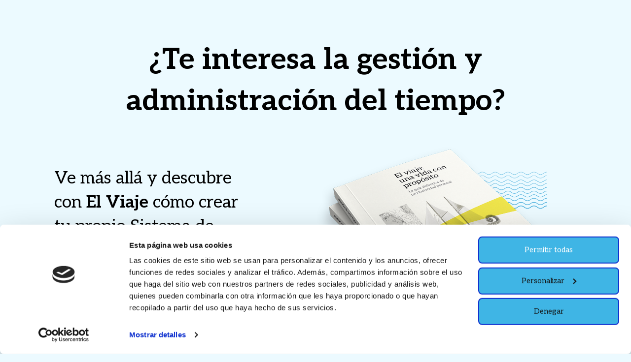

--- FILE ---
content_type: text/html; charset=UTF-8
request_url: https://libroelviaje.com/landing
body_size: 45201
content:
    <!DOCTYPE html>
    <html lang="es" prefix="og: https://ogp.me/ns#">
    <head itemscope itemtype="http://schema.org/WebSite">
	    <meta charset="UTF-8">
    <meta name="viewport" content="width=device-width, initial-scale=1">
    <link rel="profile" href="https://gmpg.org/xfn/11">
    <script type="text/javascript">
	window.dataLayer = window.dataLayer || [];

	function gtag() {
		dataLayer.push(arguments);
	}

	gtag("consent", "default", {
		ad_personalization: "denied",
		ad_storage: "denied",
		ad_user_data: "denied",
		analytics_storage: "denied",
		functionality_storage: "denied",
		personalization_storage: "denied",
		security_storage: "granted",
		wait_for_update: 500,
	});
	gtag("set", "ads_data_redaction", true);
	</script>
<script type="text/javascript"
		id="Cookiebot"
		src="https://consent.cookiebot.com/uc.js"
		data-implementation="wp"
		data-cbid="14cdce3d-7188-40ed-9267-b8a68a94f0ca"
						data-culture="ES"
					></script>

<!-- Google Tag Manager for WordPress by gtm4wp.com -->
<script data-cfasync="false" data-pagespeed-no-defer>
	var gtm4wp_datalayer_name = "dataLayer";
	var dataLayer = dataLayer || [];
</script>
<!-- End Google Tag Manager for WordPress by gtm4wp.com -->
<!-- Optimización para motores de búsqueda de Rank Math - https://s.rankmath.com/home -->
<title>El libro de productividad definitivo - El Viaje: Una vida con propósito.</title>
<meta name="description" content="El Viaje es la guía definitiva sobre productividad personal. El libro que te va a permitir diseñar tu propio Sistema de Productividad Personal."/>
<meta name="robots" content="follow, index, max-snippet:-1, max-video-preview:-1, max-image-preview:large"/>
<link rel="canonical" href="https://libroelviaje.com/landing" />
<meta property="og:locale" content="es_ES" />
<meta property="og:type" content="article" />
<meta property="og:title" content="El libro de productividad definitivo - El Viaje: Una vida con propósito." />
<meta property="og:description" content="El Viaje es la guía definitiva sobre productividad personal. El libro que te va a permitir diseñar tu propio Sistema de Productividad Personal." />
<meta property="og:url" content="https://libroelviaje.com/landing" />
<meta property="og:site_name" content="Libro El Viaje" />
<meta property="og:updated_time" content="2023-04-21T09:00:07+00:00" />
<meta property="og:image" content="https://libroelviaje.com/wp-content/uploads/2023/01/libro.jpg" />
<meta property="og:image:secure_url" content="https://libroelviaje.com/wp-content/uploads/2023/01/libro.jpg" />
<meta property="og:image:width" content="1200" />
<meta property="og:image:height" content="630" />
<meta property="og:image:alt" content="Productividad" />
<meta property="og:image:type" content="image/jpeg" />
<meta name="twitter:card" content="summary_large_image" />
<meta name="twitter:title" content="El libro de productividad definitivo - El Viaje: Una vida con propósito." />
<meta name="twitter:description" content="El Viaje es la guía definitiva sobre productividad personal. El libro que te va a permitir diseñar tu propio Sistema de Productividad Personal." />
<meta name="twitter:image" content="https://libroelviaje.com/wp-content/uploads/2023/01/libro.jpg" />
<meta name="twitter:label1" content="Tiempo de lectura" />
<meta name="twitter:data1" content="4 minutos" />
<script type="application/ld+json" class="rank-math-schema">{"@context":"https://schema.org","@graph":[{"@type":["Person","Organization"],"@id":"https://libroelviaje.com/#person","name":"Libro el Viaje","logo":{"@type":"ImageObject","@id":"https://libroelviaje.com/#logo","url":"https://libroelviaje.com/wp-content/uploads/2021/11/logo5.png","contentUrl":"https://libroelviaje.com/wp-content/uploads/2021/11/logo5.png","caption":"Libro El Viaje","inLanguage":"es","width":"256","height":"256"},"image":{"@type":"ImageObject","@id":"https://libroelviaje.com/#logo","url":"https://libroelviaje.com/wp-content/uploads/2021/11/logo5.png","contentUrl":"https://libroelviaje.com/wp-content/uploads/2021/11/logo5.png","caption":"Libro El Viaje","inLanguage":"es","width":"256","height":"256"}},{"@type":"WebSite","@id":"https://libroelviaje.com/#website","url":"https://libroelviaje.com","name":"Libro El Viaje","publisher":{"@id":"https://libroelviaje.com/#person"},"inLanguage":"es"},{"@type":"ImageObject","@id":"https://libroelviaje.com/wp-content/uploads/2023/01/libro.jpg","url":"https://libroelviaje.com/wp-content/uploads/2023/01/libro.jpg","width":"1200","height":"630","inLanguage":"es"},{"@type":"WebPage","@id":"https://libroelviaje.com/landing#webpage","url":"https://libroelviaje.com/landing","name":"El libro de productividad definitivo - El Viaje: Una vida con prop\u00f3sito.","datePublished":"2021-11-18T09:53:11+00:00","dateModified":"2023-04-21T09:00:07+00:00","isPartOf":{"@id":"https://libroelviaje.com/#website"},"primaryImageOfPage":{"@id":"https://libroelviaje.com/wp-content/uploads/2023/01/libro.jpg"},"inLanguage":"es"},{"@type":"Book","name":"El libro de productividad definitivo - El Viaje: Una vida con prop\u00f3sito.","url":"http://www.libroelviaje.com/landing","author":{"@type":"Person","name":"Pedro Bisbal"},"hasPart":[],"image":{"@id":"https://libroelviaje.com/wp-content/uploads/2023/01/libro.jpg"},"@id":"https://libroelviaje.com/landing#schema-35498","isPartOf":{"@id":"https://libroelviaje.com/landing#webpage"},"publisher":{"@id":"https://libroelviaje.com/#person"},"inLanguage":"es","mainEntityOfPage":{"@id":"https://libroelviaje.com/landing#webpage"}}]}</script>
<!-- /Plugin Rank Math WordPress SEO -->

<link rel='dns-prefetch' href='//fonts.googleapis.com' />
<link rel='dns-prefetch' href='//s.w.org' />
<link href='https://fonts.gstatic.com' crossorigin rel='preconnect' />
<link rel="alternate" type="application/rss+xml" title="Libro El Viaje &raquo; Feed" href="https://libroelviaje.com/feed" />
<link rel="alternate" type="application/rss+xml" title="Libro El Viaje &raquo; Feed de los comentarios" href="https://libroelviaje.com/comments/feed" />
		<script type="text/javascript">
			window._wpemojiSettings = {"baseUrl":"https:\/\/s.w.org\/images\/core\/emoji\/13.1.0\/72x72\/","ext":".png","svgUrl":"https:\/\/s.w.org\/images\/core\/emoji\/13.1.0\/svg\/","svgExt":".svg","source":{"concatemoji":"https:\/\/libroelviaje.com\/wp-includes\/js\/wp-emoji-release.min.js?ver=5.8.12"}};
			!function(e,a,t){var n,r,o,i=a.createElement("canvas"),p=i.getContext&&i.getContext("2d");function s(e,t){var a=String.fromCharCode;p.clearRect(0,0,i.width,i.height),p.fillText(a.apply(this,e),0,0);e=i.toDataURL();return p.clearRect(0,0,i.width,i.height),p.fillText(a.apply(this,t),0,0),e===i.toDataURL()}function c(e){var t=a.createElement("script");t.src=e,t.defer=t.type="text/javascript",a.getElementsByTagName("head")[0].appendChild(t)}for(o=Array("flag","emoji"),t.supports={everything:!0,everythingExceptFlag:!0},r=0;r<o.length;r++)t.supports[o[r]]=function(e){if(!p||!p.fillText)return!1;switch(p.textBaseline="top",p.font="600 32px Arial",e){case"flag":return s([127987,65039,8205,9895,65039],[127987,65039,8203,9895,65039])?!1:!s([55356,56826,55356,56819],[55356,56826,8203,55356,56819])&&!s([55356,57332,56128,56423,56128,56418,56128,56421,56128,56430,56128,56423,56128,56447],[55356,57332,8203,56128,56423,8203,56128,56418,8203,56128,56421,8203,56128,56430,8203,56128,56423,8203,56128,56447]);case"emoji":return!s([10084,65039,8205,55357,56613],[10084,65039,8203,55357,56613])}return!1}(o[r]),t.supports.everything=t.supports.everything&&t.supports[o[r]],"flag"!==o[r]&&(t.supports.everythingExceptFlag=t.supports.everythingExceptFlag&&t.supports[o[r]]);t.supports.everythingExceptFlag=t.supports.everythingExceptFlag&&!t.supports.flag,t.DOMReady=!1,t.readyCallback=function(){t.DOMReady=!0},t.supports.everything||(n=function(){t.readyCallback()},a.addEventListener?(a.addEventListener("DOMContentLoaded",n,!1),e.addEventListener("load",n,!1)):(e.attachEvent("onload",n),a.attachEvent("onreadystatechange",function(){"complete"===a.readyState&&t.readyCallback()})),(n=t.source||{}).concatemoji?c(n.concatemoji):n.wpemoji&&n.twemoji&&(c(n.twemoji),c(n.wpemoji)))}(window,document,window._wpemojiSettings);
		</script>
		<style type="text/css">
img.wp-smiley,
img.emoji {
	display: inline !important;
	border: none !important;
	box-shadow: none !important;
	height: 1em !important;
	width: 1em !important;
	margin: 0 .07em !important;
	vertical-align: -0.1em !important;
	background: none !important;
	padding: 0 !important;
}
</style>
	<link rel='stylesheet' id='woocommerce_one_page_shopping_tiptip_styles-css'  href='https://libroelviaje.com/wp-content/plugins/woocommerce-one-page-shopping/assets/css/tipTip.css?ver=5.8.12' type='text/css' media='all' />
<link rel='stylesheet' id='hfe-widgets-style-css'  href='https://libroelviaje.com/wp-content/plugins/header-footer-elementor/inc/widgets-css/frontend.css?ver=1.6.46' type='text/css' media='all' />
<link rel='stylesheet' id='wc-blocks-vendors-style-css'  href='https://libroelviaje.com/wp-content/plugins/woocommerce/packages/woocommerce-blocks/build/wc-blocks-vendors-style.css?ver=7.2.2' type='text/css' media='all' />
<link rel='stylesheet' id='wc-blocks-style-css'  href='https://libroelviaje.com/wp-content/plugins/woocommerce/packages/woocommerce-blocks/build/wc-blocks-style.css?ver=7.2.2' type='text/css' media='all' />
<link rel='stylesheet' id='groovy-menu-style-css'  href='https://libroelviaje.com/wp-content/plugins/groovy-menu-free/assets/style/frontend.css?ver=1.4.3' type='text/css' media='all' />
<link rel='stylesheet' id='groovy-menu-style-fonts-groovy-28328-css'  href='https://libroelviaje.com/wp-content/uploads/groovy/fonts/groovy-28328.css?ver=1.4.3' type='text/css' media='all' />
<link rel='stylesheet' id='groovy-menu-style-fonts-groovy-69018-css'  href='https://libroelviaje.com/wp-content/uploads/groovy/fonts/groovy-69018.css?ver=1.4.3' type='text/css' media='all' />
<link rel='stylesheet' id='groovy-menu-style-fonts-groovy-socicon-css'  href='https://libroelviaje.com/wp-content/uploads/groovy/fonts/groovy-socicon.css?ver=1.4.3' type='text/css' media='all' />
<link rel='stylesheet' id='groovy-menu-font-awesome-css'  href='https://libroelviaje.com/wp-content/plugins/groovy-menu-free/assets/style/fontawesome.css?ver=1.4.3' type='text/css' media='all' crossorigin='anonymous' />
<link rel='preload' as='font' crossorigin='anonymous' id='groovy-menu-font-awesome-file-css'  href='https://libroelviaje.com/wp-content/plugins/groovy-menu-free/assets/fonts/fontawesome-webfont.woff2?v=4.7.0' type='font/woff2' media='all' />
<link rel='stylesheet' id='groovy-menu-font-internal-css'  href='https://libroelviaje.com/wp-content/plugins/groovy-menu-free/assets/style/font-internal.css?ver=1.4.3' type='text/css' media='all' crossorigin='anonymous' />
<link rel='preload' as='font' crossorigin='anonymous' id='groovy-menu-font-internal-file-css'  href='https://libroelviaje.com/wp-content/plugins/groovy-menu-free/assets/fonts/crane-font.woff?hhxb42' type='font/woff' media='all' />
<link rel='stylesheet' id='menu-image-css'  href='https://libroelviaje.com/wp-content/plugins/menu-image/includes/css/menu-image.css?ver=3.12' type='text/css' media='all' />
<link rel='stylesheet' id='dashicons-css'  href='https://libroelviaje.com/wp-includes/css/dashicons.min.css?ver=5.8.12' type='text/css' media='all' />
<style id='dashicons-inline-css' type='text/css'>
[data-font="Dashicons"]:before {font-family: 'Dashicons' !important;content: attr(data-icon) !important;speak: none !important;font-weight: normal !important;font-variant: normal !important;text-transform: none !important;line-height: 1 !important;font-style: normal !important;-webkit-font-smoothing: antialiased !important;-moz-osx-font-smoothing: grayscale !important;}
</style>
<link rel='stylesheet' id='smntcswcqb-style-css'  href='https://libroelviaje.com/wp-content/plugins/smntcs-woocommerce-quantity-buttons/style.css?ver=2.5' type='text/css' media='screen' />
<link rel='stylesheet' id='owl.carousel-css'  href='https://libroelviaje.com/wp-content/plugins/tc-testimonial/vendors/owl-carousel/assets/owl.carousel.css?ver=5.8.12' type='text/css' media='all' />
<link rel='stylesheet' id='tc-custom-style-css'  href='https://libroelviaje.com/wp-content/plugins/tc-testimonial/assets/css/tc-testimonial.css?ver=5.8.12' type='text/css' media='all' />
<link rel='stylesheet' id='font-awesome-css'  href='https://libroelviaje.com/wp-content/plugins/elementor/assets/lib/font-awesome/css/font-awesome.min.css?ver=4.7.0' type='text/css' media='all' />
<style id='font-awesome-inline-css' type='text/css'>
[data-font="FontAwesome"]:before {font-family: 'FontAwesome' !important;content: attr(data-icon) !important;speak: none !important;font-weight: normal !important;font-variant: normal !important;text-transform: none !important;line-height: 1 !important;font-style: normal !important;-webkit-font-smoothing: antialiased !important;-moz-osx-font-smoothing: grayscale !important;}
</style>
<link rel='stylesheet' id='wpsm_test_b_bootstrap-front-css'  href='https://libroelviaje.com/wp-content/plugins/testimonial-builder/assets/css/bootstrap-front.css?ver=5.8.12' type='text/css' media='all' />
<link rel='stylesheet' id='wpsm_test_b_style-1-css'  href='https://libroelviaje.com/wp-content/plugins/testimonial-builder/assets/css/style-1.css?ver=5.8.12' type='text/css' media='all' />
<link rel='stylesheet' id='wpsm_test_b_style-2-css'  href='https://libroelviaje.com/wp-content/plugins/testimonial-builder/assets/css/style-2.css?ver=5.8.12' type='text/css' media='all' />
<link rel='stylesheet' id='woocommerce-layout-css'  href='https://libroelviaje.com/wp-content/plugins/woocommerce/assets/css/woocommerce-layout.css?ver=6.4.1' type='text/css' media='all' />
<link rel='stylesheet' id='woocommerce-smallscreen-css'  href='https://libroelviaje.com/wp-content/plugins/woocommerce/assets/css/woocommerce-smallscreen.css?ver=6.4.1' type='text/css' media='only screen and (max-width: 768px)' />
<link rel='stylesheet' id='woocommerce-general-css'  href='https://libroelviaje.com/wp-content/plugins/woocommerce/assets/css/woocommerce.css?ver=6.4.1' type='text/css' media='all' />
<style id='woocommerce-inline-inline-css' type='text/css'>
.woocommerce form .form-row .required { visibility: visible; }
</style>
<link rel='stylesheet' id='hfe-style-css'  href='https://libroelviaje.com/wp-content/plugins/header-footer-elementor/assets/css/header-footer-elementor.css?ver=1.6.46' type='text/css' media='all' />
<link rel='stylesheet' id='elementor-frontend-css'  href='https://libroelviaje.com/wp-content/plugins/elementor/assets/css/frontend-lite.min.css?ver=3.6.5' type='text/css' media='all' />
<style id='elementor-frontend-inline-css' type='text/css'>
.elementor-kit-5{--e-global-color-primary:#6EC1E4;--e-global-color-secondary:#54595F;--e-global-color-text:#7A7A7A;--e-global-color-accent:#61CE70;--e-global-typography-primary-font-family:"Roboto";--e-global-typography-primary-font-weight:600;--e-global-typography-secondary-font-family:"Roboto Slab";--e-global-typography-secondary-font-weight:400;--e-global-typography-text-font-family:"Roboto";--e-global-typography-text-font-weight:400;--e-global-typography-accent-font-family:"Roboto";--e-global-typography-accent-font-weight:500;}.elementor-widget:not(:last-child){margin-bottom:20px;}.elementor-element{--widgets-spacing:20px;}{}h1.entry-title{display:var(--page-title-display);}@media(max-width:1024px){.elementor-section.elementor-section-boxed > .elementor-container{max-width:1024px;}.e-container{--container-max-width:1024px;}}@media(max-width:767px){.elementor-section.elementor-section-boxed > .elementor-container{max-width:767px;}.e-container{--container-max-width:767px;}}
.elementor-widget-heading .elementor-heading-title{color:var( --e-global-color-primary );font-family:var( --e-global-typography-primary-font-family ), Sans-serif;font-weight:var( --e-global-typography-primary-font-weight );}.elementor-widget-image .widget-image-caption{color:var( --e-global-color-text );font-family:var( --e-global-typography-text-font-family ), Sans-serif;font-weight:var( --e-global-typography-text-font-weight );}.elementor-widget-text-editor{color:var( --e-global-color-text );font-family:var( --e-global-typography-text-font-family ), Sans-serif;font-weight:var( --e-global-typography-text-font-weight );}.elementor-widget-text-editor.elementor-drop-cap-view-stacked .elementor-drop-cap{background-color:var( --e-global-color-primary );}.elementor-widget-text-editor.elementor-drop-cap-view-framed .elementor-drop-cap, .elementor-widget-text-editor.elementor-drop-cap-view-default .elementor-drop-cap{color:var( --e-global-color-primary );border-color:var( --e-global-color-primary );}.elementor-widget-button .elementor-button{font-family:var( --e-global-typography-accent-font-family ), Sans-serif;font-weight:var( --e-global-typography-accent-font-weight );background-color:var( --e-global-color-accent );}.elementor-widget-divider{--divider-color:var( --e-global-color-secondary );}.elementor-widget-divider .elementor-divider__text{color:var( --e-global-color-secondary );font-family:var( --e-global-typography-secondary-font-family ), Sans-serif;font-weight:var( --e-global-typography-secondary-font-weight );}.elementor-widget-divider.elementor-view-stacked .elementor-icon{background-color:var( --e-global-color-secondary );}.elementor-widget-divider.elementor-view-framed .elementor-icon, .elementor-widget-divider.elementor-view-default .elementor-icon{color:var( --e-global-color-secondary );border-color:var( --e-global-color-secondary );}.elementor-widget-divider.elementor-view-framed .elementor-icon, .elementor-widget-divider.elementor-view-default .elementor-icon svg{fill:var( --e-global-color-secondary );}.elementor-widget-image-box .elementor-image-box-title{color:var( --e-global-color-primary );font-family:var( --e-global-typography-primary-font-family ), Sans-serif;font-weight:var( --e-global-typography-primary-font-weight );}.elementor-widget-image-box .elementor-image-box-description{color:var( --e-global-color-text );font-family:var( --e-global-typography-text-font-family ), Sans-serif;font-weight:var( --e-global-typography-text-font-weight );}.elementor-widget-icon.elementor-view-stacked .elementor-icon{background-color:var( --e-global-color-primary );}.elementor-widget-icon.elementor-view-framed .elementor-icon, .elementor-widget-icon.elementor-view-default .elementor-icon{color:var( --e-global-color-primary );border-color:var( --e-global-color-primary );}.elementor-widget-icon.elementor-view-framed .elementor-icon, .elementor-widget-icon.elementor-view-default .elementor-icon svg{fill:var( --e-global-color-primary );}.elementor-widget-icon-box.elementor-view-stacked .elementor-icon{background-color:var( --e-global-color-primary );}.elementor-widget-icon-box.elementor-view-framed .elementor-icon, .elementor-widget-icon-box.elementor-view-default .elementor-icon{fill:var( --e-global-color-primary );color:var( --e-global-color-primary );border-color:var( --e-global-color-primary );}.elementor-widget-icon-box .elementor-icon-box-title{color:var( --e-global-color-primary );}.elementor-widget-icon-box .elementor-icon-box-title, .elementor-widget-icon-box .elementor-icon-box-title a{font-family:var( --e-global-typography-primary-font-family ), Sans-serif;font-weight:var( --e-global-typography-primary-font-weight );}.elementor-widget-icon-box .elementor-icon-box-description{color:var( --e-global-color-text );font-family:var( --e-global-typography-text-font-family ), Sans-serif;font-weight:var( --e-global-typography-text-font-weight );}.elementor-widget-star-rating .elementor-star-rating__title{color:var( --e-global-color-text );font-family:var( --e-global-typography-text-font-family ), Sans-serif;font-weight:var( --e-global-typography-text-font-weight );}.elementor-widget-image-gallery .gallery-item .gallery-caption{font-family:var( --e-global-typography-accent-font-family ), Sans-serif;font-weight:var( --e-global-typography-accent-font-weight );}.elementor-widget-icon-list .elementor-icon-list-item:not(:last-child):after{border-color:var( --e-global-color-text );}.elementor-widget-icon-list .elementor-icon-list-icon i{color:var( --e-global-color-primary );}.elementor-widget-icon-list .elementor-icon-list-icon svg{fill:var( --e-global-color-primary );}.elementor-widget-icon-list .elementor-icon-list-text{color:var( --e-global-color-secondary );}.elementor-widget-icon-list .elementor-icon-list-item > .elementor-icon-list-text, .elementor-widget-icon-list .elementor-icon-list-item > a{font-family:var( --e-global-typography-text-font-family ), Sans-serif;font-weight:var( --e-global-typography-text-font-weight );}.elementor-widget-counter .elementor-counter-number-wrapper{color:var( --e-global-color-primary );font-family:var( --e-global-typography-primary-font-family ), Sans-serif;font-weight:var( --e-global-typography-primary-font-weight );}.elementor-widget-counter .elementor-counter-title{color:var( --e-global-color-secondary );font-family:var( --e-global-typography-secondary-font-family ), Sans-serif;font-weight:var( --e-global-typography-secondary-font-weight );}.elementor-widget-progress .elementor-progress-wrapper .elementor-progress-bar{background-color:var( --e-global-color-primary );}.elementor-widget-progress .elementor-title{color:var( --e-global-color-primary );font-family:var( --e-global-typography-text-font-family ), Sans-serif;font-weight:var( --e-global-typography-text-font-weight );}.elementor-widget-testimonial .elementor-testimonial-content{color:var( --e-global-color-text );font-family:var( --e-global-typography-text-font-family ), Sans-serif;font-weight:var( --e-global-typography-text-font-weight );}.elementor-widget-testimonial .elementor-testimonial-name{color:var( --e-global-color-primary );font-family:var( --e-global-typography-primary-font-family ), Sans-serif;font-weight:var( --e-global-typography-primary-font-weight );}.elementor-widget-testimonial .elementor-testimonial-job{color:var( --e-global-color-secondary );font-family:var( --e-global-typography-secondary-font-family ), Sans-serif;font-weight:var( --e-global-typography-secondary-font-weight );}.elementor-widget-tabs .elementor-tab-title, .elementor-widget-tabs .elementor-tab-title a{color:var( --e-global-color-primary );}.elementor-widget-tabs .elementor-tab-title.elementor-active,
					 .elementor-widget-tabs .elementor-tab-title.elementor-active a{color:var( --e-global-color-accent );}.elementor-widget-tabs .elementor-tab-title{font-family:var( --e-global-typography-primary-font-family ), Sans-serif;font-weight:var( --e-global-typography-primary-font-weight );}.elementor-widget-tabs .elementor-tab-content{color:var( --e-global-color-text );font-family:var( --e-global-typography-text-font-family ), Sans-serif;font-weight:var( --e-global-typography-text-font-weight );}.elementor-widget-accordion .elementor-accordion-icon, .elementor-widget-accordion .elementor-accordion-title{color:var( --e-global-color-primary );}.elementor-widget-accordion .elementor-accordion-icon svg{fill:var( --e-global-color-primary );}.elementor-widget-accordion .elementor-active .elementor-accordion-icon, .elementor-widget-accordion .elementor-active .elementor-accordion-title{color:var( --e-global-color-accent );}.elementor-widget-accordion .elementor-active .elementor-accordion-icon svg{fill:var( --e-global-color-accent );}.elementor-widget-accordion .elementor-accordion-title{font-family:var( --e-global-typography-primary-font-family ), Sans-serif;font-weight:var( --e-global-typography-primary-font-weight );}.elementor-widget-accordion .elementor-tab-content{color:var( --e-global-color-text );font-family:var( --e-global-typography-text-font-family ), Sans-serif;font-weight:var( --e-global-typography-text-font-weight );}.elementor-widget-toggle .elementor-toggle-title, .elementor-widget-toggle .elementor-toggle-icon{color:var( --e-global-color-primary );}.elementor-widget-toggle .elementor-toggle-icon svg{fill:var( --e-global-color-primary );}.elementor-widget-toggle .elementor-tab-title.elementor-active a, .elementor-widget-toggle .elementor-tab-title.elementor-active .elementor-toggle-icon{color:var( --e-global-color-accent );}.elementor-widget-toggle .elementor-toggle-title{font-family:var( --e-global-typography-primary-font-family ), Sans-serif;font-weight:var( --e-global-typography-primary-font-weight );}.elementor-widget-toggle .elementor-tab-content{color:var( --e-global-color-text );font-family:var( --e-global-typography-text-font-family ), Sans-serif;font-weight:var( --e-global-typography-text-font-weight );}.elementor-widget-alert .elementor-alert-title{font-family:var( --e-global-typography-primary-font-family ), Sans-serif;font-weight:var( --e-global-typography-primary-font-weight );}.elementor-widget-alert .elementor-alert-description{font-family:var( --e-global-typography-text-font-family ), Sans-serif;font-weight:var( --e-global-typography-text-font-weight );}.elementor-widget-retina .hfe-retina-image-container .hfe-retina-img{border-color:var( --e-global-color-primary );}.elementor-widget-retina .widget-image-caption{color:var( --e-global-color-text );font-family:var( --e-global-typography-text-font-family ), Sans-serif;font-weight:var( --e-global-typography-text-font-weight );}.elementor-widget-copyright .hfe-copyright-wrapper a, .elementor-widget-copyright .hfe-copyright-wrapper{color:var( --e-global-color-text );}.elementor-widget-copyright .hfe-copyright-wrapper, .elementor-widget-copyright .hfe-copyright-wrapper a{font-family:var( --e-global-typography-text-font-family ), Sans-serif;font-weight:var( --e-global-typography-text-font-weight );}.elementor-widget-navigation-menu a.hfe-menu-item, .elementor-widget-navigation-menu a.hfe-sub-menu-item{font-family:var( --e-global-typography-primary-font-family ), Sans-serif;font-weight:var( --e-global-typography-primary-font-weight );}.elementor-widget-navigation-menu .menu-item a.hfe-menu-item, .elementor-widget-navigation-menu .sub-menu a.hfe-sub-menu-item{color:var( --e-global-color-text );}.elementor-widget-navigation-menu .menu-item a.hfe-menu-item:hover,
								.elementor-widget-navigation-menu .sub-menu a.hfe-sub-menu-item:hover,
								.elementor-widget-navigation-menu .menu-item.current-menu-item a.hfe-menu-item,
								.elementor-widget-navigation-menu .menu-item a.hfe-menu-item.highlighted,
								.elementor-widget-navigation-menu .menu-item a.hfe-menu-item:focus{color:var( --e-global-color-accent );}.elementor-widget-navigation-menu .hfe-nav-menu-layout:not(.hfe-pointer__framed) .menu-item.parent a.hfe-menu-item:before,
								.elementor-widget-navigation-menu .hfe-nav-menu-layout:not(.hfe-pointer__framed) .menu-item.parent a.hfe-menu-item:after{background-color:var( --e-global-color-accent );}.elementor-widget-navigation-menu .hfe-nav-menu-layout:not(.hfe-pointer__framed) .menu-item.parent .sub-menu .hfe-has-submenu-container a:after{background-color:var( --e-global-color-accent );}.elementor-widget-navigation-menu .hfe-pointer__framed .menu-item.parent a.hfe-menu-item:before,
								.elementor-widget-navigation-menu .hfe-pointer__framed .menu-item.parent a.hfe-menu-item:after{border-color:var( --e-global-color-accent );}
							.elementor-widget-navigation-menu .sub-menu li a.hfe-sub-menu-item,
							.elementor-widget-navigation-menu nav.hfe-dropdown li a.hfe-sub-menu-item,
							.elementor-widget-navigation-menu nav.hfe-dropdown li a.hfe-menu-item,
							.elementor-widget-navigation-menu nav.hfe-dropdown-expandible li a.hfe-menu-item,
							.elementor-widget-navigation-menu nav.hfe-dropdown-expandible li a.hfe-sub-menu-item{font-family:var( --e-global-typography-accent-font-family ), Sans-serif;font-weight:var( --e-global-typography-accent-font-weight );}.elementor-widget-navigation-menu .menu-item a.hfe-menu-item.elementor-button{font-family:var( --e-global-typography-accent-font-family ), Sans-serif;font-weight:var( --e-global-typography-accent-font-weight );background-color:var( --e-global-color-accent );}.elementor-widget-navigation-menu .menu-item a.hfe-menu-item.elementor-button:hover{background-color:var( --e-global-color-accent );}.elementor-widget-page-title .elementor-heading-title, .elementor-widget-page-title .hfe-page-title a{font-family:var( --e-global-typography-primary-font-family ), Sans-serif;font-weight:var( --e-global-typography-primary-font-weight );color:var( --e-global-color-primary );}.elementor-widget-page-title .hfe-page-title-icon i{color:var( --e-global-color-primary );}.elementor-widget-page-title .hfe-page-title-icon svg{fill:var( --e-global-color-primary );}.elementor-widget-hfe-site-title .elementor-heading-title, .elementor-widget-hfe-site-title .hfe-heading a{font-family:var( --e-global-typography-primary-font-family ), Sans-serif;font-weight:var( --e-global-typography-primary-font-weight );}.elementor-widget-hfe-site-title .hfe-heading-text{color:var( --e-global-color-primary );}.elementor-widget-hfe-site-title .hfe-icon i{color:var( --e-global-color-primary );}.elementor-widget-hfe-site-title .hfe-icon svg{fill:var( --e-global-color-primary );}.elementor-widget-hfe-site-tagline .hfe-site-tagline{font-family:var( --e-global-typography-secondary-font-family ), Sans-serif;font-weight:var( --e-global-typography-secondary-font-weight );color:var( --e-global-color-secondary );}.elementor-widget-hfe-site-tagline .hfe-icon i{color:var( --e-global-color-primary );}.elementor-widget-hfe-site-tagline .hfe-icon svg{fill:var( --e-global-color-primary );}.elementor-widget-site-logo .hfe-site-logo-container .hfe-site-logo-img{border-color:var( --e-global-color-primary );}.elementor-widget-site-logo .widget-image-caption{color:var( --e-global-color-text );font-family:var( --e-global-typography-text-font-family ), Sans-serif;font-weight:var( --e-global-typography-text-font-weight );}.elementor-widget-hfe-search-button input[type="search"].hfe-search-form__input,.elementor-widget-hfe-search-button .hfe-search-icon-toggle{font-family:var( --e-global-typography-primary-font-family ), Sans-serif;font-weight:var( --e-global-typography-primary-font-weight );}.elementor-widget-hfe-search-button .hfe-search-form__input{color:var( --e-global-color-text );}.elementor-widget-hfe-search-button .hfe-search-form__input::placeholder{color:var( --e-global-color-text );}.elementor-widget-hfe-search-button .hfe-search-form__container, .elementor-widget-hfe-search-button .hfe-search-icon-toggle .hfe-search-form__input,.elementor-widget-hfe-search-button .hfe-input-focus .hfe-search-icon-toggle .hfe-search-form__input{border-color:var( --e-global-color-primary );}.elementor-widget-hfe-search-button .hfe-search-form__input:focus::placeholder{color:var( --e-global-color-text );}.elementor-widget-hfe-search-button .hfe-search-form__container button#clear-with-button,
					.elementor-widget-hfe-search-button .hfe-search-form__container button#clear,
					.elementor-widget-hfe-search-button .hfe-search-icon-toggle button#clear{color:var( --e-global-color-text );}.elementor-widget-hfe-cart .hfe-menu-cart__toggle .elementor-button{font-family:var( --e-global-typography-primary-font-family ), Sans-serif;font-weight:var( --e-global-typography-primary-font-weight );}.elementor-widget-text-path{font-family:var( --e-global-typography-text-font-family ), Sans-serif;font-weight:var( --e-global-typography-text-font-weight );}
.elementor-4788 .elementor-element.elementor-element-7a8dc39 > .elementor-container{max-width:900px;}.elementor-4788 .elementor-element.elementor-element-abe45a2 .elementor-spacer-inner{--spacer-size:10px;}.elementor-4788 .elementor-element.elementor-element-e6190f8{text-align:center;font-family:"Roboto", Sans-serif;font-weight:400;}.elementor-4788 .elementor-element.elementor-element-8251ee3 .elementor-spacer-inner{--spacer-size:10px;}.elementor-4788 .elementor-element.elementor-element-efec078 > .elementor-container{max-width:900px;}.elementor-4788 .elementor-element.elementor-element-0d50e9e .elementor-spacer-inner{--spacer-size:10px;}.elementor-4788 .elementor-element.elementor-element-56316a9{text-align:center;font-family:"Roboto", Sans-serif;font-weight:400;}.elementor-4788 .elementor-element.elementor-element-60c22a7 .elementor-spacer-inner{--spacer-size:10px;}.elementor-4788 .elementor-element.elementor-element-2826aa5 > .elementor-container{max-width:1080px;}.elementor-4788 .elementor-element.elementor-element-2826aa5 > .elementor-background-overlay{background-color:#ECFAFF;opacity:1;}.elementor-4788 .elementor-element.elementor-element-18e69e9 .elementor-spacer-inner{--spacer-size:20px;}.elementor-4788 .elementor-element.elementor-element-c32e8cc{font-family:"Roboto", Sans-serif;font-weight:400;}.elementor-4788 .elementor-element.elementor-element-f2a991d{font-family:"Roboto", Sans-serif;font-weight:400;}.elementor-4788 .elementor-element.elementor-element-f2a991d > .elementor-widget-container{margin:0px 0px 0px 0px;}.elementor-4788 .elementor-element.elementor-element-76391d5 .elementor-button .elementor-align-icon-right{margin-left:0px;}.elementor-4788 .elementor-element.elementor-element-76391d5 .elementor-button .elementor-align-icon-left{margin-right:0px;}.elementor-4788 .elementor-element.elementor-element-76391d5 .elementor-button{font-family:"Lato", Sans-serif;font-weight:500;line-height:1.6em;background-color:#3FB5E5;box-shadow:0px 0px 10px 0px rgba(0,0,0,0.5);}.elementor-4788 .elementor-element.elementor-element-76391d5 > .elementor-widget-container{margin:0px 0px 0px -30px;padding:0px 0px 0px 0px;}.elementor-4788 .elementor-element.elementor-element-779ef96{font-family:"Roboto", Sans-serif;font-weight:400;}.elementor-4788 .elementor-element.elementor-element-779ef96 > .elementor-widget-container{margin:0px 0px 0px 0px;padding:10px 0px 0px 0px;}.elementor-4788 .elementor-element.elementor-element-cc848e4 > .elementor-container{max-width:1200px;}.elementor-4788 .elementor-element.elementor-element-cc848e4 > .elementor-background-overlay{background-color:#ECFAFF;opacity:1;}.elementor-4788 .elementor-element.elementor-element-7020bda .elementor-spacer-inner{--spacer-size:40px;}.elementor-4788 .elementor-element.elementor-element-e92d26b{font-family:"Roboto", Sans-serif;font-weight:400;}.elementor-4788 .elementor-element.elementor-element-85cbcb5{font-family:"Roboto", Sans-serif;font-weight:400;}.elementor-4788 .elementor-element.elementor-element-85cbcb5 > .elementor-widget-container{margin:0px 0px 0px 0px;}.elementor-4788 .elementor-element.elementor-element-06d336d .elementor-button .elementor-align-icon-right{margin-left:0px;}.elementor-4788 .elementor-element.elementor-element-06d336d .elementor-button .elementor-align-icon-left{margin-right:0px;}.elementor-4788 .elementor-element.elementor-element-06d336d .elementor-button{font-family:"Lato", Sans-serif;font-weight:500;line-height:1.6em;background-color:#3FB5E5;box-shadow:0px 0px 10px 0px rgba(0,0,0,0.5);}.elementor-4788 .elementor-element.elementor-element-06d336d > .elementor-widget-container{margin:0px 0px 0px -30px;padding:0px 0px 0px 0px;}.elementor-4788 .elementor-element.elementor-element-2ac246a{font-family:"Roboto", Sans-serif;font-weight:400;}.elementor-4788 .elementor-element.elementor-element-2ac246a > .elementor-widget-container{margin:0px 0px 0px 0px;padding:10px 0px 0px 0px;}.elementor-4788 .elementor-element.elementor-element-5e90995 > .elementor-container{max-width:1200px;}.elementor-4788 .elementor-element.elementor-element-5e90995 > .elementor-background-overlay{background-color:#ECFAFF;opacity:1;}.elementor-4788 .elementor-element.elementor-element-f11ac29 > .elementor-widget-container{margin:0px 0px 0px 0px;}.elementor-4788 .elementor-element.elementor-element-463ab84 .elementor-button .elementor-align-icon-right{margin-left:0px;}.elementor-4788 .elementor-element.elementor-element-463ab84 .elementor-button .elementor-align-icon-left{margin-right:0px;}.elementor-4788 .elementor-element.elementor-element-463ab84 .elementor-button{font-family:"Lato", Sans-serif;font-weight:500;line-height:1.6em;background-color:#3FB5E5;box-shadow:0px 0px 10px 0px rgba(0,0,0,0.5);}.elementor-4788 .elementor-element.elementor-element-463ab84 > .elementor-widget-container{margin:0px 0px 0px -30px;padding:0px 0px 0px 0px;}.elementor-4788 .elementor-element.elementor-element-3203f01{font-family:"Roboto", Sans-serif;font-weight:400;}.elementor-4788 .elementor-element.elementor-element-3203f01 > .elementor-widget-container{margin:0px 0px 0px 0px;padding:10px 0px 0px 0px;}.elementor-4788 .elementor-element.elementor-element-78a4d7c > .elementor-container{max-width:1400px;}.elementor-4788 .elementor-element.elementor-element-78a4d7c > .elementor-background-overlay{background-color:#ECFAFF;opacity:1;}.elementor-4788 .elementor-element.elementor-element-c6c0ca8 > .elementor-element-populated{margin:10px 10px 10px 10px;--e-column-margin-right:10px;--e-column-margin-left:10px;padding:0px 0px 0px 0px;}.elementor-4788 .elementor-element.elementor-element-b6e0661 > .elementor-widget-container{margin:0px 0px 0px 0px;padding:0px 0px 0px 0px;border-style:solid;border-width:10px 10px 10px 10px;border-color:#CFE6EF;border-radius:25px 25px 25px 25px;}.elementor-4788 .elementor-element.elementor-element-a2b77ef > .elementor-container{max-width:1400px;}.elementor-4788 .elementor-element.elementor-element-a2b77ef > .elementor-background-overlay{background-color:#ECFAFF;opacity:1;}.elementor-4788 .elementor-element.elementor-element-296e162{text-align:center;}.elementor-4788 .elementor-element.elementor-element-296e162 > .elementor-widget-container{padding:10px 10px 10px 10px;background-color:#FFFFFF;border-style:dashed;border-color:#5AA2D3;border-radius:20px 20px 20px 20px;}.elementor-4788 .elementor-element.elementor-element-d29a6a2 .elementor-spacer-inner{--spacer-size:30px;}.elementor-4788 .elementor-element.elementor-element-a5685dd > .elementor-container{max-width:1400px;}.elementor-4788 .elementor-element.elementor-element-a5685dd > .elementor-background-overlay{background-color:#ECFAFF;opacity:1;}.elementor-4788 .elementor-element.elementor-element-9816b3c .elementor-spacer-inner{--spacer-size:50px;}.elementor-4788 .elementor-element.elementor-element-a8db37c{text-align:center;}.elementor-4788 .elementor-element.elementor-element-adf82d7 .elementor-spacer-inner{--spacer-size:30px;}.elementor-4788 .elementor-element.elementor-element-700b616 > .elementor-container{max-width:1312px;}.elementor-4788 .elementor-element.elementor-element-700b616:not(.elementor-motion-effects-element-type-background), .elementor-4788 .elementor-element.elementor-element-700b616 > .elementor-motion-effects-container > .elementor-motion-effects-layer{background-color:#F3E72A;}.elementor-4788 .elementor-element.elementor-element-700b616{transition:background 0.3s, border 0.3s, border-radius 0.3s, box-shadow 0.3s;margin-top:80px;margin-bottom:0px;padding:30px 20px 30px 20px;z-index:1;}.elementor-4788 .elementor-element.elementor-element-700b616 > .elementor-background-overlay{transition:background 0.3s, border-radius 0.3s, opacity 0.3s;}.elementor-4788 .elementor-element.elementor-element-a0c3d9e{text-align:center;color:#333333;}.elementor-4788 .elementor-element.elementor-element-91148f4 > .elementor-container{max-width:1152px;}.elementor-4788 .elementor-element.elementor-element-91148f4:not(.elementor-motion-effects-element-type-background), .elementor-4788 .elementor-element.elementor-element-91148f4 > .elementor-motion-effects-container > .elementor-motion-effects-layer{background-color:#158BB9;}.elementor-4788 .elementor-element.elementor-element-91148f4 > .elementor-background-overlay{opacity:1;transition:background 0.3s, border-radius 0.3s, opacity 0.3s;}.elementor-4788 .elementor-element.elementor-element-91148f4{transition:background 0.3s, border 0.3s, border-radius 0.3s, box-shadow 0.3s;margin-top:0px;margin-bottom:0px;padding:160px 0px 150px 0px;}.elementor-4788 .elementor-element.elementor-element-c9a1de7 .elementor-spacer-inner{--spacer-size:10px;}.elementor-4788 .elementor-element.elementor-element-c9a1de7 > .elementor-widget-container{margin:0px 0px 0px 0px;padding:0px 0px 0px 0px;}.elementor-4788 .elementor-element.elementor-element-fe0d3d5{color:#FFFFFF;}.elementor-4788 .elementor-element.elementor-element-fe0d3d5 > .elementor-widget-container{padding:10px 5px 0px 5px;}.elementor-4788 .elementor-element.elementor-element-2e3b94b{text-align:center;font-family:"Lato", Sans-serif;font-weight:500;line-height:1.6em;width:auto;max-width:auto;align-self:center;}.elementor-4788 .elementor-element.elementor-element-2e3b94b > .elementor-widget-container{margin:0px 0px 0px -30px;padding:0px 0px 0px 0px;}.elementor-4788 .elementor-element.elementor-element-a16e591 > .elementor-container{max-width:1312px;}.elementor-4788 .elementor-element.elementor-element-a16e591:not(.elementor-motion-effects-element-type-background), .elementor-4788 .elementor-element.elementor-element-a16e591 > .elementor-motion-effects-container > .elementor-motion-effects-layer{background-color:#F3E72A;}.elementor-4788 .elementor-element.elementor-element-a16e591{transition:background 0.3s, border 0.3s, border-radius 0.3s, box-shadow 0.3s;margin-top:-80px;margin-bottom:0px;padding:30px 20px 30px 20px;}.elementor-4788 .elementor-element.elementor-element-a16e591 > .elementor-background-overlay{transition:background 0.3s, border-radius 0.3s, opacity 0.3s;}.elementor-4788 .elementor-element.elementor-element-6697d2f{text-align:center;color:#333333;}.elementor-4788 .elementor-element.elementor-element-c817850 > .elementor-container{max-width:910px;}.elementor-4788 .elementor-element.elementor-element-ccdda99 .elementor-spacer-inner{--spacer-size:30px;}.elementor-4788 .elementor-element.elementor-element-d3d2e53{text-align:center;color:#333333;}.elementor-4788 .elementor-element.elementor-element-f84793a .elementor-spacer-inner{--spacer-size:5px;}.elementor-4788 .elementor-element.elementor-element-f48003e{text-align:center;font-family:"Lato", Sans-serif;font-weight:500;line-height:1.6em;}.elementor-4788 .elementor-element.elementor-element-f48003e > .elementor-widget-container{margin:0px 0px 0px 25px;padding:0px 0px 0px 0px;}.elementor-4788 .elementor-element.elementor-element-4bd5d89 .elementor-spacer-inner{--spacer-size:50px;}.elementor-4788 .elementor-element.elementor-element-0aa3988 > .elementor-container{max-width:910px;}.elementor-4788 .elementor-element.elementor-element-0aa3988:not(.elementor-motion-effects-element-type-background), .elementor-4788 .elementor-element.elementor-element-0aa3988 > .elementor-motion-effects-container > .elementor-motion-effects-layer{background-color:#FFFFFF;}.elementor-4788 .elementor-element.elementor-element-0aa3988{transition:background 0.3s, border 0.3s, border-radius 0.3s, box-shadow 0.3s;}.elementor-4788 .elementor-element.elementor-element-0aa3988 > .elementor-background-overlay{transition:background 0.3s, border-radius 0.3s, opacity 0.3s;}.elementor-4788 .elementor-element.elementor-element-1fa07e3 .elementor-spacer-inner{--spacer-size:30px;}.elementor-4788 .elementor-element.elementor-element-7c11c8d{text-align:center;color:#333333;}.elementor-4788 .elementor-element.elementor-element-4458ae4 .elementor-spacer-inner{--spacer-size:5px;}.elementor-4788 .elementor-element.elementor-element-d37a47d{text-align:center;font-family:"Lato", Sans-serif;font-weight:500;line-height:1.6em;}.elementor-4788 .elementor-element.elementor-element-d37a47d > .elementor-widget-container{margin:0px 0px 0px 25px;padding:0px 0px 0px 0px;}.elementor-4788 .elementor-element.elementor-element-7dd231d .elementor-spacer-inner{--spacer-size:50px;}.elementor-4788 .elementor-element.elementor-element-1fa7bb0{text-align:center;color:#333333;}.elementor-4788 .elementor-element.elementor-element-5238c6f:not(.elementor-motion-effects-element-type-background), .elementor-4788 .elementor-element.elementor-element-5238c6f > .elementor-motion-effects-container > .elementor-motion-effects-layer{background-color:#2B9ECB;}.elementor-4788 .elementor-element.elementor-element-5238c6f > .elementor-background-overlay{background-image:url("https://libroelviaje.com/wp-content/uploads/2020/11/bloque-olas-escritorio.jpg");background-position:top center;background-repeat:repeat-x;opacity:1;transition:background 0.3s, border-radius 0.3s, opacity 0.3s;}.elementor-4788 .elementor-element.elementor-element-5238c6f{transition:background 0.3s, border 0.3s, border-radius 0.3s, box-shadow 0.3s;}.elementor-4788 .elementor-element.elementor-element-3e6a29a > .elementor-container{max-width:900px;}.elementor-4788 .elementor-element.elementor-element-3e6a29a:not(.elementor-motion-effects-element-type-background), .elementor-4788 .elementor-element.elementor-element-3e6a29a > .elementor-motion-effects-container > .elementor-motion-effects-layer{background-color:#2B9ECB;}.elementor-4788 .elementor-element.elementor-element-3e6a29a{transition:background 0.3s, border 0.3s, border-radius 0.3s, box-shadow 0.3s;}.elementor-4788 .elementor-element.elementor-element-3e6a29a > .elementor-background-overlay{transition:background 0.3s, border-radius 0.3s, opacity 0.3s;}.elementor-4788 .elementor-element.elementor-element-cdf5dc4{text-align:center;}.elementor-4788 .elementor-element.elementor-element-ca408d0 .elementor-spacer-inner{--spacer-size:20px;}.elementor-4788 .elementor-element.elementor-element-fe55240 .elementor-spacer-inner{--spacer-size:40px;}.elementor-4788 .elementor-element.elementor-element-90fffb9 img{width:200px;}.elementor-4788 .elementor-element.elementor-element-082f3a4 .elementor-button .elementor-align-icon-right{margin-left:0px;}.elementor-4788 .elementor-element.elementor-element-082f3a4 .elementor-button .elementor-align-icon-left{margin-right:0px;}.elementor-4788 .elementor-element.elementor-element-082f3a4 .elementor-button{font-family:"Lato", Sans-serif;font-weight:500;line-height:1.6em;background-color:#3FB5E5;box-shadow:0px 0px 10px 0px rgba(0,0,0,0.5);}.elementor-4788 .elementor-element.elementor-element-082f3a4 > .elementor-widget-container{margin:0px 0px 0px -30px;padding:0px 0px 0px 0px;}.elementor-4788 .elementor-element.elementor-element-082f3a4{z-index:9999;}.elementor-4788 .elementor-element.elementor-element-8ecab5a .elementor-spacer-inner{--spacer-size:150px;}.elementor-4788 .elementor-element.elementor-element-06a8dad{text-align:center;}.elementor-4788 .elementor-element.elementor-element-ebcd44f .elementor-spacer-inner{--spacer-size:20px;}.elementor-4788 .elementor-element.elementor-element-35fab2a{text-align:center;font-family:"Roboto", Sans-serif;font-weight:400;}.elementor-4788 .elementor-element.elementor-element-35fab2a > .elementor-widget-container{margin:0px 0px 0px 0px;padding:10px 0px 0px 0px;}@media(max-width:1024px){.elementor-4788 .elementor-element.elementor-element-e6190f8{font-size:17px;}.elementor-4788 .elementor-element.elementor-element-56316a9{font-size:17px;}.elementor-4788 .elementor-element.elementor-element-2826aa5{margin-top:0px;margin-bottom:0px;padding:0px 0px 0px 0px;}.elementor-bc-flex-widget .elementor-4788 .elementor-element.elementor-element-e100f19.elementor-column .elementor-widget-wrap{align-items:flex-start;}.elementor-4788 .elementor-element.elementor-element-e100f19.elementor-column.elementor-element[data-element_type="column"] > .elementor-widget-wrap.elementor-element-populated{align-content:flex-start;align-items:flex-start;}.elementor-4788 .elementor-element.elementor-element-e100f19 > .elementor-element-populated{margin:0px 0px 0px 0px;--e-column-margin-right:0px;--e-column-margin-left:0px;padding:0px 0px 10px 10px;}.elementor-4788 .elementor-element.elementor-element-18e69e9 .elementor-spacer-inner{--spacer-size:25px;}.elementor-4788 .elementor-element.elementor-element-c32e8cc{font-size:17px;}.elementor-4788 .elementor-element.elementor-element-f2a991d{font-size:15px;}.elementor-4788 .elementor-element.elementor-element-76391d5 > .elementor-widget-container{margin:0px 0px 0px 0px;}.elementor-4788 .elementor-element.elementor-element-779ef96{font-size:15px;}.elementor-4788 .elementor-element.elementor-element-cc848e4{margin-top:0px;margin-bottom:0px;padding:0px 0px 0px 0px;z-index:999;}.elementor-bc-flex-widget .elementor-4788 .elementor-element.elementor-element-6cba38d.elementor-column .elementor-widget-wrap{align-items:flex-start;}.elementor-4788 .elementor-element.elementor-element-6cba38d.elementor-column.elementor-element[data-element_type="column"] > .elementor-widget-wrap.elementor-element-populated{align-content:flex-start;align-items:flex-start;}.elementor-4788 .elementor-element.elementor-element-6cba38d > .elementor-element-populated{margin:0px 0px 0px 0px;--e-column-margin-right:0px;--e-column-margin-left:0px;padding:0px 0px 10px 10px;}.elementor-4788 .elementor-element.elementor-element-7020bda .elementor-spacer-inner{--spacer-size:25px;}.elementor-4788 .elementor-element.elementor-element-e92d26b{font-size:17px;}.elementor-4788 .elementor-element.elementor-element-85cbcb5{font-size:15px;}.elementor-4788 .elementor-element.elementor-element-06d336d > .elementor-widget-container{margin:0px 0px 0px 0px;}.elementor-4788 .elementor-element.elementor-element-2ac246a{font-size:15px;}.elementor-4788 .elementor-element.elementor-element-2ac246a > .elementor-widget-container{padding:20px 0px 0px 0px;}.elementor-4788 .elementor-element.elementor-element-463ab84 > .elementor-widget-container{margin:0px 0px 0px 0px;}.elementor-4788 .elementor-element.elementor-element-3203f01{font-size:15px;}.elementor-4788 .elementor-element.elementor-element-2e3b94b > .elementor-widget-container{margin:0px 0px 0px 0px;}.elementor-4788 .elementor-element.elementor-element-f48003e > .elementor-widget-container{margin:0px 0px 0px 0px;}.elementor-4788 .elementor-element.elementor-element-d37a47d > .elementor-widget-container{margin:0px 0px 0px 0px;}.elementor-4788 .elementor-element.elementor-element-5238c6f:not(.elementor-motion-effects-element-type-background), .elementor-4788 .elementor-element.elementor-element-5238c6f > .elementor-motion-effects-container > .elementor-motion-effects-layer{background-position:0px 0px;}.elementor-4788 .elementor-element.elementor-element-082f3a4 > .elementor-widget-container{margin:0px 0px 0px 0px;}.elementor-4788 .elementor-element.elementor-element-35fab2a{font-size:15px;}}@media(max-width:767px){.elementor-4788 .elementor-element.elementor-element-efec078{margin-top:-40px;margin-bottom:0px;}.elementor-4788 .elementor-element.elementor-element-10786a7 > .elementor-element-populated{padding:0px 0px 0px 0px;}.elementor-4788 .elementor-element.elementor-element-5e90995{margin-top:0px;margin-bottom:0px;z-index:9999;}.elementor-4788 .elementor-element.elementor-element-f11ac29 > .elementor-widget-container{margin:-15px 0px 0px 0px;}.elementor-4788 .elementor-element.elementor-element-6a1ba45{text-align:center;}.elementor-4788 .elementor-element.elementor-element-6a1ba45 > .elementor-widget-container{margin:-10px 0px 0px 0px;padding:0px 60px 0px 60px;}.elementor-4788 .elementor-element.elementor-element-3203f01{text-align:center;}.elementor-4788 .elementor-element.elementor-element-3203f01 > .elementor-widget-container{padding:20px 0px 0px 0px;}.elementor-4788 .elementor-element.elementor-element-82f7f98 > .elementor-widget-container{padding:0px 30px 0px 30px;}.elementor-4788 .elementor-element.elementor-element-5238c6f:not(.elementor-motion-effects-element-type-background), .elementor-4788 .elementor-element.elementor-element-5238c6f > .elementor-motion-effects-container > .elementor-motion-effects-layer{background-position:0px 0px;}}@media(min-width:768px){.elementor-4788 .elementor-element.elementor-element-e100f19{width:38.795%;}.elementor-4788 .elementor-element.elementor-element-ae86ecc{width:10.537%;}.elementor-4788 .elementor-element.elementor-element-e964b64{width:50%;}.elementor-4788 .elementor-element.elementor-element-6cba38d{width:40%;}.elementor-4788 .elementor-element.elementor-element-2e2d2b5{width:60%;}.elementor-4788 .elementor-element.elementor-element-3b461c0{width:30%;}.elementor-4788 .elementor-element.elementor-element-0034576{width:70%;}}@media(max-width:1024px) and (min-width:768px){.elementor-4788 .elementor-element.elementor-element-e100f19{width:40%;}.elementor-4788 .elementor-element.elementor-element-ae86ecc{width:60%;}.elementor-4788 .elementor-element.elementor-element-e964b64{width:60%;}.elementor-4788 .elementor-element.elementor-element-6cba38d{width:40%;}.elementor-4788 .elementor-element.elementor-element-2e2d2b5{width:60%;}}
</style>
<link rel='stylesheet' id='animate-css'  href='https://libroelviaje.com/wp-content/themes/download/css/animate.min.css?ver=3.5.2' type='text/css' media='all' />
<link rel='stylesheet' id='chld_thm_cfg_parent-css'  href='https://libroelviaje.com/wp-content/themes/download/style.css?ver=5.8.12' type='text/css' media='all' />
<link rel='stylesheet' id='download-google-fonts-css'  href='https://fonts.googleapis.com/css?family=Lato%3A100%2C100i%2C300%2C300i%2C400%2C400i%2C700%2C700i%2C900%2C900i%7CMontserrat%3A100%2C100i%2C200%2C200i%2C300%2C300i%2C400%2C400i%2C500%2C500i%2C600%2C600i%2C700%2C700i%2C800%2C800i%2C900%2C900i%7CPT%2BSerif%3A400%2C400i%2C700%2C700i&#038;subset=latin%2Clatin-ext' type='text/css' media='all' />
<link rel='stylesheet' id='download-woocommerce-css'  href='https://libroelviaje.com/wp-content/themes/download/css/woocommerce-style.min.css?ver=5.8.12' type='text/css' media='all' />
<link rel='stylesheet' id='download-style-css'  href='https://libroelviaje.com/wp-content/themes/download-child/style.css?ver=1.1.4.1559571412' type='text/css' media='all' />
<link rel='stylesheet' id='recent-posts-widget-with-thumbnails-public-style-css'  href='https://libroelviaje.com/wp-content/plugins/recent-posts-widget-with-thumbnails/public.css?ver=7.1.1' type='text/css' media='all' />
<link rel='stylesheet' id='hfe-icons-list-css'  href='https://libroelviaje.com/wp-content/plugins/elementor/assets/css/widget-icon-list.min.css?ver=3.24.3' type='text/css' media='all' />
<link rel='stylesheet' id='hfe-social-icons-css'  href='https://libroelviaje.com/wp-content/plugins/elementor/assets/css/widget-social-icons.min.css?ver=3.24.0' type='text/css' media='all' />
<link rel='stylesheet' id='hfe-social-share-icons-brands-css'  href='https://libroelviaje.com/wp-content/plugins/elementor/assets/lib/font-awesome/css/brands.css?ver=5.15.3' type='text/css' media='all' />
<link rel='stylesheet' id='hfe-social-share-icons-fontawesome-css'  href='https://libroelviaje.com/wp-content/plugins/elementor/assets/lib/font-awesome/css/fontawesome.css?ver=5.15.3' type='text/css' media='all' />
<link rel='stylesheet' id='hfe-nav-menu-icons-css'  href='https://libroelviaje.com/wp-content/plugins/elementor/assets/lib/font-awesome/css/solid.css?ver=5.15.3' type='text/css' media='all' />
<link rel='stylesheet' id='groovy-menu-preset-style-1562-css'  href='https://libroelviaje.com/wp-content/uploads/groovy/preset_1562.css?ver=092015dbcf9cff15cad2c2d20adf6689' type='text/css' media='all' />
<link rel='stylesheet' id='popupaoc-public-style-css'  href='https://libroelviaje.com/wp-content/plugins/popup-anything-on-click/assets/css/popupaoc-public.css?ver=2.8.4' type='text/css' media='all' />
<link rel='stylesheet' id='google-fonts-1-css'  href='https://fonts.googleapis.com/css?family=Roboto%3A100%2C100italic%2C200%2C200italic%2C300%2C300italic%2C400%2C400italic%2C500%2C500italic%2C600%2C600italic%2C700%2C700italic%2C800%2C800italic%2C900%2C900italic%7CRoboto+Slab%3A100%2C100italic%2C200%2C200italic%2C300%2C300italic%2C400%2C400italic%2C500%2C500italic%2C600%2C600italic%2C700%2C700italic%2C800%2C800italic%2C900%2C900italic%7CLato%3A100%2C100italic%2C200%2C200italic%2C300%2C300italic%2C400%2C400italic%2C500%2C500italic%2C600%2C600italic%2C700%2C700italic%2C800%2C800italic%2C900%2C900italic&#038;display=swap&#038;ver=5.8.12' type='text/css' media='all' />
<script type='text/javascript' src='https://libroelviaje.com/wp-content/plugins/alligator-popup/js/popup.js?ver=2.0.0' id='popup-js'></script>
<script type='text/javascript' src='https://libroelviaje.com/wp-includes/js/jquery/jquery.min.js?ver=3.6.0' id='jquery-core-js'></script>
<script type='text/javascript' src='https://libroelviaje.com/wp-includes/js/jquery/jquery-migrate.min.js?ver=3.3.2' id='jquery-migrate-js'></script>
<script type='text/javascript' src='https://libroelviaje.com/wp-content/plugins/different-menus-in-different-pages/public/js/different-menus-for-different-page-public.js?ver=2.4.3' id='different-menus-in-different-pages-js'></script>
<script type='text/javascript' src='https://libroelviaje.com/wp-content/plugins/handl-utm-grabber/js/js.cookie.js?ver=5.8.12' id='js.cookie-js'></script>
<script type='text/javascript' id='handl-utm-grabber-js-extra'>
/* <![CDATA[ */
var handl_utm = [];
/* ]]> */
</script>
<script type='text/javascript' src='https://libroelviaje.com/wp-content/plugins/handl-utm-grabber/js/handl-utm-grabber.js?ver=5.8.12' id='handl-utm-grabber-js'></script>
<script type='text/javascript' src='https://libroelviaje.com/wp-includes/js/dist/vendor/regenerator-runtime.min.js?ver=0.13.7' id='regenerator-runtime-js'></script>
<script type='text/javascript' src='https://libroelviaje.com/wp-includes/js/dist/vendor/wp-polyfill.min.js?ver=3.15.0' id='wp-polyfill-js'></script>
<script type='text/javascript' src='https://libroelviaje.com/wp-includes/js/dist/hooks.min.js?ver=a7edae857aab69d69fa10d5aef23a5de' id='wp-hooks-js'></script>
<script type='text/javascript' id='wpm-js-extra'>
/* <![CDATA[ */
var wpm = {"ajax_url":"https:\/\/libroelviaje.com\/wp-admin\/admin-ajax.php","root":"https:\/\/libroelviaje.com\/wp-json\/","nonce_wp_rest":"62c0dd75d2","nonce_ajax":"ceec370eec"};
/* ]]> */
</script>
<script type='text/javascript' src='https://libroelviaje.com/wp-content/plugins/woocommerce-google-adwords-conversion-tracking-tag/js/public/wpm-public.p1.min.js?ver=1.45.0' id='wpm-js'></script>
<link rel="https://api.w.org/" href="https://libroelviaje.com/wp-json/" /><link rel="alternate" type="application/json" href="https://libroelviaje.com/wp-json/wp/v2/pages/4788" /><link rel="EditURI" type="application/rsd+xml" title="RSD" href="https://libroelviaje.com/xmlrpc.php?rsd" />
<link rel="wlwmanifest" type="application/wlwmanifest+xml" href="https://libroelviaje.com/wp-includes/wlwmanifest.xml" /> 
<meta name="generator" content="WordPress 5.8.12" />
<link rel='shortlink' href='https://libroelviaje.com/?p=4788' />
<link rel="alternate" type="application/json+oembed" href="https://libroelviaje.com/wp-json/oembed/1.0/embed?url=https%3A%2F%2Flibroelviaje.com%2Flanding" />
<link rel="alternate" type="text/xml+oembed" href="https://libroelviaje.com/wp-json/oembed/1.0/embed?url=https%3A%2F%2Flibroelviaje.com%2Flanding&#038;format=xml" />

<!-- This website runs the Product Feed PRO for WooCommerce by AdTribes.io plugin - version 13.3.8.1 -->
<script type="text/javascript">
_linkedin_partner_id = "3705458";
window._linkedin_data_partner_ids = window._linkedin_data_partner_ids || [];
window._linkedin_data_partner_ids.push(_linkedin_partner_id);
</script><script type="text/javascript">
(function(l) {
if (!l){window.lintrk = function(a,b){window.lintrk.q.push([a,b])};
window.lintrk.q=[]}
var s = document.getElementsByTagName("script")[0];
var b = document.createElement("script");
b.type = "text/javascript";b.async = true;
b.src = "https://snap.licdn.com/li.lms-analytics/insight.min.js";
s.parentNode.insertBefore(b, s);})(window.lintrk);
</script>

<link rel="preconnect" href="https://fonts.gstatic.com">
<link href="https://fonts.googleapis.com/css2?family=Aleo:wght@300;400;700&display=swap" rel="stylesheet"> 
<link href="https://fonts.googleapis.com/css2?family=Oswald:wght@400;700&display=swap" rel="stylesheet"> 
<link href="https://fonts.googleapis.com/css2?family=Noto+Sans+JP:wght@100;400;700&display=swap" rel="stylesheet">
<meta name="viewport" content="width=device-width, initial-scale=1">
<style>
.aleo {font-family: 'Aleo', serif !important;line-height:1.8em;}
.oswald {font-family: 'Oswald', serif !important;line-height:1.8em;}
.elementor-element-2dbc3847 { z-index: 99999; }
.float--left  { float: left;  margin-right: 15px; }
.float--right { float: right; margin-left: 15px;  }
.float--left  + p,
.float--right + p { margin-top: 0; }
</style>
<!-- Global site tag (gtag.js) - Google Analytics -->
<script async src="https://www.googletagmanager.com/gtag/js?id=G-SN7WE10LXE"></script>
<script>
  window.dataLayer = window.dataLayer || [];
  function gtag(){dataLayer.push(arguments);}
  gtag('js', new Date());

  gtag('config', 'G-SN7WE10LXE');
  gtag('config', 'AW-10809826160');
</script>

<script type="text/javascript">
_linkedin_partner_id = "3705458";
window._linkedin_data_partner_ids = window._linkedin_data_partner_ids || [];
window._linkedin_data_partner_ids.push(_linkedin_partner_id);
</script><script type="text/javascript">
(function(l) {
if (!l){window.lintrk = function(a,b){window.lintrk.q.push([a,b])};
window.lintrk.q=[]}
var s = document.getElementsByTagName("script")[0];
var b = document.createElement("script");
b.type = "text/javascript";b.async = true;
b.src = "https://snap.licdn.com/li.lms-analytics/insight.min.js";
s.parentNode.insertBefore(b, s);})(window.lintrk);
</script>
<!-- Google Tag Manager for WordPress by gtm4wp.com -->
<!-- GTM Container placement set to automatic -->
<script data-cfasync="false" data-pagespeed-no-defer type="text/javascript">
	var dataLayer_content = {"pagePostType":"page","pagePostType2":"single-page","pagePostAuthor":"Pedro"};
	dataLayer.push( dataLayer_content );
</script>
<script data-cfasync="false">
(function(w,d,s,l,i){w[l]=w[l]||[];w[l].push({'gtm.start':
new Date().getTime(),event:'gtm.js'});var f=d.getElementsByTagName(s)[0],
j=d.createElement(s),dl=l!='dataLayer'?'&l='+l:'';j.async=true;j.src=
'//www.googletagmanager.com/gtm.js?id='+i+dl;f.parentNode.insertBefore(j,f);
})(window,document,'script','dataLayer','GTM-MPX68X6');
</script>
<!-- End Google Tag Manager for WordPress by gtm4wp.com -->	<noscript><style>.woocommerce-product-gallery{ opacity: 1 !important; }</style></noscript>
	
<!-- START Pixel Manager for WooCommerce -->

		<script data-cookieconsent="ignore">

			window.wpmDataLayer = window.wpmDataLayer || {};
			window.wpmDataLayer = Object.assign(window.wpmDataLayer, {"cart":{},"cart_item_keys":{},"version":{"number":"1.45.0","pro":false,"eligible_for_updates":false,"distro":"fms","beta":false,"show":true},"pixels":{"google":{"linker":{"settings":null},"user_id":false,"ads":{"conversion_ids":{"AW-10809826160":"cpC7CKj6goUDEPC2w6Io"},"dynamic_remarketing":{"status":true,"id_type":"post_id","send_events_with_parent_ids":true},"google_business_vertical":"retail","phone_conversion_number":"","phone_conversion_label":""},"tcf_support":false,"consent_mode":{"is_active":false,"wait_for_update":500,"ads_data_redaction":false,"url_passthrough":true}}},"shop":{"list_name":"Page | El viaje","list_id":"page_el-viaje","page_type":"page","currency":"EUR","selectors":{"addToCart":[],"beginCheckout":[]},"order_duplication_prevention":true,"view_item_list_trigger":{"test_mode":false,"background_color":"green","opacity":0.5,"repeat":true,"timeout":1000,"threshold":0.8},"variations_output":true,"session_active":false},"page":{"id":4788,"title":"El viaje","type":"page","categories":[],"parent":{"id":0,"title":"El viaje","type":"page","categories":[]}},"general":{"user_logged_in":false,"scroll_tracking_thresholds":[],"page_id":4788,"exclude_domains":[],"server_2_server":{"active":false,"ip_exclude_list":[]},"consent_management":{"explicit_consent":false},"lazy_load_pmw":false}});

		</script>

		
<!-- END Pixel Manager for WooCommerce -->
<style type="text/css">#colorlib-notfound, #colorlib-notfound .colorlib-notfound-bg {background-repeat:no-repeat;background-size:auto;}#colorlib_404_customizer_button_text {background: #158BB9 ;border-radius:6px;}
.colorlib-notfound {text-align:center;color:#158BB9 !important;}
.colorlib-notfound h2 {color:#158BB9 !important;font-size:3em !important;margin-bottom:20px !important;}
.colorlib-notfound h1, .colorlib-notfound-404 {display:none !important;}

div#content.site-content {
    background-color: #ECFAFF !important;
}
#content .content-grid { 
    grid-template-columns: repeat(1, 1fr);
}
.colorlib-notfound {text-align:center !important;width:100%;}
.colorlib-notfound h2 {width:100%;margin: 0 auto !important;text-align:center !important;margin-bottom:20px !important;}
.full-width #content .content-grid {background: #ECFAFF;}.colorlib-copyright {position: absolute;left: 0;right: 0;bottom: 0;margin: 0 auto;
    text-align: center;
    }.colorlib-copyright span {opacity: 0.8;}.colorlib-copyright a {opacity: 1;}</style>			<script  type="text/javascript">
				!function(f,b,e,v,n,t,s){if(f.fbq)return;n=f.fbq=function(){n.callMethod?
					n.callMethod.apply(n,arguments):n.queue.push(arguments)};if(!f._fbq)f._fbq=n;
					n.push=n;n.loaded=!0;n.version='2.0';n.queue=[];t=b.createElement(e);t.async=!0;
					t.src=v;s=b.getElementsByTagName(e)[0];s.parentNode.insertBefore(t,s)}(window,
					document,'script','https://connect.facebook.net/en_US/fbevents.js');
			</script>
			<!-- WooCommerce Facebook Integration Begin -->
			<script  type="text/javascript">

				fbq('init', '699171331243849', {}, {
    "agent": "woocommerce-6.4.1-2.6.13"
});

				fbq( 'track', 'PageView', {
    "source": "woocommerce",
    "version": "6.4.1",
    "pluginVersion": "2.6.13"
} );

				document.addEventListener( 'DOMContentLoaded', function() {
					jQuery && jQuery( function( $ ) {
						// Insert placeholder for events injected when a product is added to the cart through AJAX.
						$( document.body ).append( '<div class=\"wc-facebook-pixel-event-placeholder\"></div>' );
					} );
				}, false );

			</script>
			<!-- WooCommerce Facebook Integration End -->
			<link rel="icon" href="https://libroelviaje.com/wp-content/uploads/2021/11/barco-36x36.png" sizes="32x32" />
<link rel="icon" href="https://libroelviaje.com/wp-content/uploads/2021/11/barco.png" sizes="192x192" />
<link rel="apple-touch-icon" href="https://libroelviaje.com/wp-content/uploads/2021/11/barco.png" />
<meta name="msapplication-TileImage" content="https://libroelviaje.com/wp-content/uploads/2021/11/barco.png" />
		<style type="text/css" id="wp-custom-css">
			form.cart,a.remove {display:none !important;}
.woocommerce table.cart td.product-quantity .qty {text-align: center;}
.amazonbox img {border:1px dashed #7d878b;border-radius:7px;}

a.popup {text-decoration: underline;
	text-decoration-color: #dadada;}

.highlight {background: linear-gradient(180deg,white 50%, #fff1c8 50%);
}

article .post-thumbnail {display:none !important;}		</style>
				<!-- Linkedin Pixel by Social Pixel -->
		<script>
		_linkedin_partner_id = "3607642";
		window._linkedin_data_partner_ids = window._linkedin_data_partner_ids || [];
		window._linkedin_data_partner_ids.push(_linkedin_partner_id);
		</script><script type="text/javascript">
		(function(){var s = document.getElementsByTagName("script")[0];
		var b = document.createElement("script");
		b.type = "text/javascript";b.async = true;
		b.src = "https://snap.licdn.com/li.lms-analytics/insight.min.js";
		s.parentNode.insertBefore(b, s);})();
		</script>
		<noscript><img height="1" width="1" style="display:none;" alt="" src="https://px.ads.linkedin.com/collect/?pid=3607642&fmt=gif" /></noscript>
		</head>

<body class="page-template-default page page-id-4788 theme-download groovy_menu_1-4-3 woocommerce-no-js ehf-template-download ehf-stylesheet-download-child full-width elementor-default elementor-kit-5 elementor-page elementor-page-4788" itemscope itemtype="http://schema.org/WebPage">
	<header class="gm-navbar gm-preset-id-1562 gm-navbar--align-left gm-navbar--style-1 gm-top-links-align-right gm-navbar--toolbar-false gm-navbar--shadow-tiny gm-navbar--shadow-dropdown-medium gm-dropdown-hover-style-default gm-dropdown-appearance-default"
	        id="gm-696a7e2b72cf3" data-version="1.4.3">
		<div class="gm-wrapper"><div class="gm-inner">
				<div class="gm-inner-bg"></div>
				<div class="gm-container"><div class="gm-logo"><a href="https://libroelviaje.com/" ><img src="https://libroelviaje.com/wp-content/uploads/2021/11/logo2.png" width="256" height="256" class="gm-logo__img gm-logo__img-default" alt="" /><img src="https://libroelviaje.com/wp-content/uploads/2021/11/logo2.png" width="256" height="256" class="gm-logo__img gm-logo__img-mobile" alt="" /></a></div><div class="gm-menu-btn gm-burger hamburger"><div class="hamburger-box"><div class="hamburger-inner"></div></div></div><div class="gm-main-menu-wrapper"><nav id="gm-main-menu"><ul id="menu-general" class="gm-navbar-nav"><li id="menu-item-4786" class="menu-item menu-item-type-post_type menu-item-object-page menu-item-home gm-menu-item gm-menu-item--lvl-0"><a href="https://libroelviaje.com/" class="gm-anchor" data-ps2id-api="true"><span class="gm-menu-item__txt-wrapper"><span class="gm-menu-item__txt">El viaje</span></span></a></li>
<li id="menu-item-4830" class="menu-item menu-item-type-post_type menu-item-object-page gm-menu-item gm-menu-item--lvl-0"><a href="https://libroelviaje.com/continuar-el-viaje" class="gm-anchor" data-ps2id-api="true"><span class="gm-menu-item__txt-wrapper"><span class="gm-menu-item__txt">Continuar El Viaje</span></span></a></li>
<li id="menu-item-4863" class="menu-item menu-item-type-post_type menu-item-object-page gm-menu-item gm-menu-item--lvl-0"><a href="https://libroelviaje.com/sobre-mi" class="gm-anchor" data-ps2id-api="true"><span class="gm-menu-item__txt-wrapper"><span class="gm-menu-item__txt">Sobre el autor</span></span></a></li>
<li id="menu-item-4862" class="menu-item menu-item-type-post_type menu-item-object-page gm-menu-item gm-menu-item--lvl-0"><a href="https://libroelviaje.com/contacto" class="gm-anchor" data-ps2id-api="true"><span class="gm-menu-item__txt-wrapper"><span class="gm-menu-item__txt">Contacto</span></span></a></li>
</ul></nav></div>
				</div>
			</div>
		</div>
		<div class="gm-padding"></div>
	</header><aside class="gm-navigation-drawer gm-navigation-drawer--mobile gm-hidden"><div class="gm-grid-container d-flex flex-column h-100"><div class="gm-menu-btn-close-mobile-drawer gm-hamburger-close" aria-label="close"><div class="hamburger is-active hamburger--squeeze"><div class="hamburger-box"><div class="hamburger-inner"></div></div></div></div><div class="gm-mobile-menu-container"><ul id="menu-general-1" class="gm-navbar-nav"><li id="menu-item-mobile-4786" class="menu-item menu-item-type-post_type menu-item-object-page menu-item-home gm-menu-item gm-menu-item--lvl-0"><a href="https://libroelviaje.com/" class="gm-anchor" data-ps2id-api="true"><span class="gm-menu-item__txt-wrapper"><span class="gm-menu-item__txt">El viaje</span></span></a></li>
<li id="menu-item-mobile-4830" class="menu-item menu-item-type-post_type menu-item-object-page gm-menu-item gm-menu-item--lvl-0"><a href="https://libroelviaje.com/continuar-el-viaje" class="gm-anchor" data-ps2id-api="true"><span class="gm-menu-item__txt-wrapper"><span class="gm-menu-item__txt">Continuar El Viaje</span></span></a></li>
<li id="menu-item-mobile-4863" class="menu-item menu-item-type-post_type menu-item-object-page gm-menu-item gm-menu-item--lvl-0"><a href="https://libroelviaje.com/sobre-mi" class="gm-anchor" data-ps2id-api="true"><span class="gm-menu-item__txt-wrapper"><span class="gm-menu-item__txt">Sobre el autor</span></span></a></li>
<li id="menu-item-mobile-4862" class="menu-item menu-item-type-post_type menu-item-object-page gm-menu-item gm-menu-item--lvl-0"><a href="https://libroelviaje.com/contacto" class="gm-anchor" data-ps2id-api="true"><span class="gm-menu-item__txt-wrapper"><span class="gm-menu-item__txt">Contacto</span></span></a></li>
</ul></div><div class="flex-grow-1"></div><div class="gm-mobile-action-area-wrapper d-flex justify-content-center align-items-center text-center mb-4 mt-5"></div></div><div class="gm-mobile-postwrap"></div></aside>

<!-- GTM Container placement set to automatic -->
<!-- Google Tag Manager (noscript) -->
				<noscript><iframe src="https://www.googletagmanager.com/ns.html?id=GTM-MPX68X6" height="0" width="0" style="display:none;visibility:hidden" aria-hidden="true"></iframe></noscript>
<!-- End Google Tag Manager (noscript) -->    <div id="page" class="site">
        
    <header id="masthead" class="site-header" itemscope itemtype="http://schema.org/WPHeader">
        		<div class="header-t hide-header-top">
			<div class="container">
				                
				<div id="primary-toggle-button">
					<span></span>
					<span></span>
					<span></span>
				</div>
			</div>
            
			<div class="responsive-menu-holder">
				<div class= "social-networks-holder">
					<div class="container">
											</div>
				</div>
				<div class="container">
					<nav class="main-navigation">
            			
	<header class="gm-navbar gm-preset-id-1562 gm-navbar--align-left gm-navbar--style-1 gm-top-links-align-right gm-navbar--toolbar-false gm-navbar--shadow-tiny gm-navbar--shadow-dropdown-medium gm-dropdown-hover-style-default gm-dropdown-appearance-default"
	        id="gm-696a7e2b72cf3" data-version="1.4.3">
		<div class="gm-wrapper"><div class="gm-inner">
				<div class="gm-inner-bg"></div>
				<div class="gm-container"><div class="gm-logo"><a href="https://libroelviaje.com/" ><img src="https://libroelviaje.com/wp-content/uploads/2021/11/logo2.png" width="256" height="256" class="gm-logo__img gm-logo__img-default" alt="" /><img src="https://libroelviaje.com/wp-content/uploads/2021/11/logo2.png" width="256" height="256" class="gm-logo__img gm-logo__img-mobile" alt="" /></a></div><div class="gm-menu-btn gm-burger hamburger"><div class="hamburger-box"><div class="hamburger-inner"></div></div></div><div class="gm-main-menu-wrapper"><nav id="gm-main-menu"><ul id="menu-general" class="gm-navbar-nav"><li id="menu-item-4786" class="menu-item menu-item-type-post_type menu-item-object-page menu-item-home gm-menu-item gm-menu-item--lvl-0"><a href="https://libroelviaje.com/" class="gm-anchor" data-ps2id-api="true"><span class="gm-menu-item__txt-wrapper"><span class="gm-menu-item__txt">El viaje</span></span></a></li>
<li id="menu-item-4830" class="menu-item menu-item-type-post_type menu-item-object-page gm-menu-item gm-menu-item--lvl-0"><a href="https://libroelviaje.com/continuar-el-viaje" class="gm-anchor" data-ps2id-api="true"><span class="gm-menu-item__txt-wrapper"><span class="gm-menu-item__txt">Continuar El Viaje</span></span></a></li>
<li id="menu-item-4863" class="menu-item menu-item-type-post_type menu-item-object-page gm-menu-item gm-menu-item--lvl-0"><a href="https://libroelviaje.com/sobre-mi" class="gm-anchor" data-ps2id-api="true"><span class="gm-menu-item__txt-wrapper"><span class="gm-menu-item__txt">Sobre el autor</span></span></a></li>
<li id="menu-item-4862" class="menu-item menu-item-type-post_type menu-item-object-page gm-menu-item gm-menu-item--lvl-0"><a href="https://libroelviaje.com/contacto" class="gm-anchor" data-ps2id-api="true"><span class="gm-menu-item__txt-wrapper"><span class="gm-menu-item__txt">Contacto</span></span></a></li>
</ul></nav></div>
				</div>
			</div>
		</div>
		<div class="gm-padding"></div>
	</header><aside class="gm-navigation-drawer gm-navigation-drawer--mobile gm-hidden"><div class="gm-grid-container d-flex flex-column h-100"><div class="gm-menu-btn-close-mobile-drawer gm-hamburger-close" aria-label="close"><div class="hamburger is-active hamburger--squeeze"><div class="hamburger-box"><div class="hamburger-inner"></div></div></div></div><div class="gm-mobile-menu-container"><ul id="menu-general-1" class="gm-navbar-nav"><li id="menu-item-mobile-4786" class="menu-item menu-item-type-post_type menu-item-object-page menu-item-home gm-menu-item gm-menu-item--lvl-0"><a href="https://libroelviaje.com/" class="gm-anchor" data-ps2id-api="true"><span class="gm-menu-item__txt-wrapper"><span class="gm-menu-item__txt">El viaje</span></span></a></li>
<li id="menu-item-mobile-4830" class="menu-item menu-item-type-post_type menu-item-object-page gm-menu-item gm-menu-item--lvl-0"><a href="https://libroelviaje.com/continuar-el-viaje" class="gm-anchor" data-ps2id-api="true"><span class="gm-menu-item__txt-wrapper"><span class="gm-menu-item__txt">Continuar El Viaje</span></span></a></li>
<li id="menu-item-mobile-4863" class="menu-item menu-item-type-post_type menu-item-object-page gm-menu-item gm-menu-item--lvl-0"><a href="https://libroelviaje.com/sobre-mi" class="gm-anchor" data-ps2id-api="true"><span class="gm-menu-item__txt-wrapper"><span class="gm-menu-item__txt">Sobre el autor</span></span></a></li>
<li id="menu-item-mobile-4862" class="menu-item menu-item-type-post_type menu-item-object-page gm-menu-item gm-menu-item--lvl-0"><a href="https://libroelviaje.com/contacto" class="gm-anchor" data-ps2id-api="true"><span class="gm-menu-item__txt-wrapper"><span class="gm-menu-item__txt">Contacto</span></span></a></li>
</ul></div><div class="flex-grow-1"></div><div class="gm-mobile-action-area-wrapper d-flex justify-content-center align-items-center text-center mb-4 mt-5"></div></div><div class="gm-mobile-postwrap"></div></aside>            		</nav><!-- #site-navigation -->
					
                    				</div>
			</div>
		</div>

		<div class="main-header">
			<div class="container">
                                <div class="site-branding " itemscope itemtype="http://schema.org/Organization">
                    <div class="text-logo">                                <p class="site-title" itemprop="name"><a href="https://libroelviaje.com/" rel="home" itemprop="url">Libro El Viaje</a></p>
                                                            <p class="site-description" itemprop="description">Página oficial del libro El Viaje &#8211; Productividad Personal</p>
                            </div><!-- .text-logo -->				</div>
				<div class="right">
										<nav id="site-navigation" class="main-navigation" itemscope itemtype="http://schema.org/SiteNavigationElement">
        			
	<header class="gm-navbar gm-preset-id-1562 gm-navbar--align-left gm-navbar--style-1 gm-top-links-align-right gm-navbar--toolbar-false gm-navbar--shadow-tiny gm-navbar--shadow-dropdown-medium gm-dropdown-hover-style-default gm-dropdown-appearance-default"
	        id="gm-696a7e2b72cf3" data-version="1.4.3">
		<div class="gm-wrapper"><div class="gm-inner">
				<div class="gm-inner-bg"></div>
				<div class="gm-container"><div class="gm-logo"><a href="https://libroelviaje.com/" ><img src="https://libroelviaje.com/wp-content/uploads/2021/11/logo2.png" width="256" height="256" class="gm-logo__img gm-logo__img-default" alt="" /><img src="https://libroelviaje.com/wp-content/uploads/2021/11/logo2.png" width="256" height="256" class="gm-logo__img gm-logo__img-mobile" alt="" /></a></div><div class="gm-menu-btn gm-burger hamburger"><div class="hamburger-box"><div class="hamburger-inner"></div></div></div><div class="gm-main-menu-wrapper"><nav id="gm-main-menu"><ul id="menu-general" class="gm-navbar-nav"><li id="menu-item-4786" class="menu-item menu-item-type-post_type menu-item-object-page menu-item-home gm-menu-item gm-menu-item--lvl-0"><a href="https://libroelviaje.com/" class="gm-anchor" data-ps2id-api="true"><span class="gm-menu-item__txt-wrapper"><span class="gm-menu-item__txt">El viaje</span></span></a></li>
<li id="menu-item-4830" class="menu-item menu-item-type-post_type menu-item-object-page gm-menu-item gm-menu-item--lvl-0"><a href="https://libroelviaje.com/continuar-el-viaje" class="gm-anchor" data-ps2id-api="true"><span class="gm-menu-item__txt-wrapper"><span class="gm-menu-item__txt">Continuar El Viaje</span></span></a></li>
<li id="menu-item-4863" class="menu-item menu-item-type-post_type menu-item-object-page gm-menu-item gm-menu-item--lvl-0"><a href="https://libroelviaje.com/sobre-mi" class="gm-anchor" data-ps2id-api="true"><span class="gm-menu-item__txt-wrapper"><span class="gm-menu-item__txt">Sobre el autor</span></span></a></li>
<li id="menu-item-4862" class="menu-item menu-item-type-post_type menu-item-object-page gm-menu-item gm-menu-item--lvl-0"><a href="https://libroelviaje.com/contacto" class="gm-anchor" data-ps2id-api="true"><span class="gm-menu-item__txt-wrapper"><span class="gm-menu-item__txt">Contacto</span></span></a></li>
</ul></nav></div>
				</div>
			</div>
		</div>
		<div class="gm-padding"></div>
	</header><aside class="gm-navigation-drawer gm-navigation-drawer--mobile gm-hidden"><div class="gm-grid-container d-flex flex-column h-100"><div class="gm-menu-btn-close-mobile-drawer gm-hamburger-close" aria-label="close"><div class="hamburger is-active hamburger--squeeze"><div class="hamburger-box"><div class="hamburger-inner"></div></div></div></div><div class="gm-mobile-menu-container"><ul id="menu-general-1" class="gm-navbar-nav"><li id="menu-item-mobile-4786" class="menu-item menu-item-type-post_type menu-item-object-page menu-item-home gm-menu-item gm-menu-item--lvl-0"><a href="https://libroelviaje.com/" class="gm-anchor" data-ps2id-api="true"><span class="gm-menu-item__txt-wrapper"><span class="gm-menu-item__txt">El viaje</span></span></a></li>
<li id="menu-item-mobile-4830" class="menu-item menu-item-type-post_type menu-item-object-page gm-menu-item gm-menu-item--lvl-0"><a href="https://libroelviaje.com/continuar-el-viaje" class="gm-anchor" data-ps2id-api="true"><span class="gm-menu-item__txt-wrapper"><span class="gm-menu-item__txt">Continuar El Viaje</span></span></a></li>
<li id="menu-item-mobile-4863" class="menu-item menu-item-type-post_type menu-item-object-page gm-menu-item gm-menu-item--lvl-0"><a href="https://libroelviaje.com/sobre-mi" class="gm-anchor" data-ps2id-api="true"><span class="gm-menu-item__txt-wrapper"><span class="gm-menu-item__txt">Sobre el autor</span></span></a></li>
<li id="menu-item-mobile-4862" class="menu-item menu-item-type-post_type menu-item-object-page gm-menu-item gm-menu-item--lvl-0"><a href="https://libroelviaje.com/contacto" class="gm-anchor" data-ps2id-api="true"><span class="gm-menu-item__txt-wrapper"><span class="gm-menu-item__txt">Contacto</span></span></a></li>
</ul></div><div class="flex-grow-1"></div><div class="gm-mobile-action-area-wrapper d-flex justify-content-center align-items-center text-center mb-4 mt-5"></div></div><div class="gm-mobile-postwrap"></div></aside>        		</nav><!-- #site-navigation -->
				</div>
			</div>
		</div>
	</header>
    	<div id="content" class="site-content">
        <div class="container">
        <h1 class="entry-title">El viaje</h1><div class="content-grid">
	<div id="primary" class="content-area">
		<main id="main" class="site-main">

			
<article id="post-4788" class="post-4788 page type-page status-publish has-post-thumbnail hentry">
		
                <div class="post-thumbnail">
                <img width="1200" height="630" src="https://libroelviaje.com/wp-content/uploads/2023/01/libro.jpg" class="attachment-rara-business-featured size-rara-business-featured wp-post-image" alt="libro" srcset="https://libroelviaje.com/wp-content/uploads/2023/01/libro.jpg 1200w, https://libroelviaje.com/wp-content/uploads/2023/01/libro-300x158.jpg 300w, https://libroelviaje.com/wp-content/uploads/2023/01/libro-91x48.jpg 91w, https://libroelviaje.com/wp-content/uploads/2023/01/libro-768x403.jpg 768w, https://libroelviaje.com/wp-content/uploads/2023/01/libro-590x310.jpg 590w, https://libroelviaje.com/wp-content/uploads/2023/01/libro-380x200.jpg 380w, https://libroelviaje.com/wp-content/uploads/2023/01/libro-114x60.jpg 114w, https://libroelviaje.com/wp-content/uploads/2023/01/libro-24x13.jpg 24w, https://libroelviaje.com/wp-content/uploads/2023/01/libro-36x19.jpg 36w, https://libroelviaje.com/wp-content/uploads/2023/01/libro-48x25.jpg 48w, https://libroelviaje.com/wp-content/uploads/2023/01/libro-600x315.jpg 600w" sizes="(max-width: 1200px) 100vw, 1200px" title="El viaje 1">                            </div><!-- .post-thumbnail -->
            <div class="entry-content" itemprop="text">
				<div data-elementor-type="wp-page" data-elementor-id="4788" class="elementor elementor-4788">
									<section class="elementor-section elementor-top-section elementor-element elementor-element-7a8dc39 elementor-hidden-mobile elementor-section-boxed elementor-section-height-default elementor-section-height-default" data-id="7a8dc39" data-element_type="section">
						<div class="elementor-container elementor-column-gap-default">
					<div class="elementor-column elementor-col-100 elementor-top-column elementor-element elementor-element-0f7108c" data-id="0f7108c" data-element_type="column">
			<div class="elementor-widget-wrap elementor-element-populated">
								<div class="elementor-element elementor-element-abe45a2 elementor-widget elementor-widget-spacer" data-id="abe45a2" data-element_type="widget" data-widget_type="spacer.default">
				<div class="elementor-widget-container">
			<style>/*! elementor - v3.6.5 - 27-04-2022 */
.e-container.e-container--row .elementor-spacer-inner{width:var(--spacer-size)}.e-container.e-container--column .elementor-spacer-inner,.elementor-column .elementor-spacer-inner{height:var(--spacer-size)}</style>		<div class="elementor-spacer">
			<div class="elementor-spacer-inner"></div>
		</div>
				</div>
				</div>
				<div class="elementor-element elementor-element-e6190f8 elementor-widget elementor-widget-text-editor" data-id="e6190f8" data-element_type="widget" data-widget_type="text-editor.default">
				<div class="elementor-widget-container">
			<style>/*! elementor - v3.6.5 - 27-04-2022 */
.elementor-widget-text-editor.elementor-drop-cap-view-stacked .elementor-drop-cap{background-color:#818a91;color:#fff}.elementor-widget-text-editor.elementor-drop-cap-view-framed .elementor-drop-cap{color:#818a91;border:3px solid;background-color:transparent}.elementor-widget-text-editor:not(.elementor-drop-cap-view-default) .elementor-drop-cap{margin-top:8px}.elementor-widget-text-editor:not(.elementor-drop-cap-view-default) .elementor-drop-cap-letter{width:1em;height:1em}.elementor-widget-text-editor .elementor-drop-cap{float:left;text-align:center;line-height:1;font-size:50px}.elementor-widget-text-editor .elementor-drop-cap-letter{display:inline-block}</style>				<div class="aleo" style="color: #000; font-weight: bold; font-size: 3em; line-height: 1.4;">¿Te interesa la gestión y administración del tiempo?</div>						</div>
				</div>
				<div class="elementor-element elementor-element-8251ee3 elementor-widget elementor-widget-spacer" data-id="8251ee3" data-element_type="widget" data-widget_type="spacer.default">
				<div class="elementor-widget-container">
					<div class="elementor-spacer">
			<div class="elementor-spacer-inner"></div>
		</div>
				</div>
				</div>
					</div>
		</div>
							</div>
		</section>
				<section class="elementor-section elementor-top-section elementor-element elementor-element-efec078 elementor-hidden-desktop elementor-hidden-tablet elementor-section-boxed elementor-section-height-default elementor-section-height-default" data-id="efec078" data-element_type="section">
						<div class="elementor-container elementor-column-gap-default">
					<div class="elementor-column elementor-col-100 elementor-top-column elementor-element elementor-element-10786a7" data-id="10786a7" data-element_type="column">
			<div class="elementor-widget-wrap elementor-element-populated">
								<div class="elementor-element elementor-element-0d50e9e elementor-widget elementor-widget-spacer" data-id="0d50e9e" data-element_type="widget" data-widget_type="spacer.default">
				<div class="elementor-widget-container">
					<div class="elementor-spacer">
			<div class="elementor-spacer-inner"></div>
		</div>
				</div>
				</div>
				<div class="elementor-element elementor-element-56316a9 elementor-widget elementor-widget-text-editor" data-id="56316a9" data-element_type="widget" data-widget_type="text-editor.default">
				<div class="elementor-widget-container">
							<div class="aleo" style="color: #000; font-weight: bold; font-size: 1.9em; line-height: 1.2;">¿Te interesa la gestión y administración del tiempo?</div>						</div>
				</div>
				<div class="elementor-element elementor-element-60c22a7 elementor-widget elementor-widget-spacer" data-id="60c22a7" data-element_type="widget" data-widget_type="spacer.default">
				<div class="elementor-widget-container">
					<div class="elementor-spacer">
			<div class="elementor-spacer-inner"></div>
		</div>
				</div>
				</div>
					</div>
		</div>
							</div>
		</section>
				<section class="elementor-section elementor-top-section elementor-element elementor-element-2826aa5 elementor-section-stretched elementor-hidden-mobile elementor-hidden-tablet elementor-section-boxed elementor-section-height-default elementor-section-height-default" data-id="2826aa5" data-element_type="section" data-settings="{&quot;stretch_section&quot;:&quot;section-stretched&quot;}">
							<div class="elementor-background-overlay"></div>
							<div class="elementor-container elementor-column-gap-default">
					<div class="elementor-column elementor-col-33 elementor-top-column elementor-element elementor-element-e100f19" data-id="e100f19" data-element_type="column">
			<div class="elementor-widget-wrap elementor-element-populated">
								<div class="elementor-element elementor-element-18e69e9 elementor-hidden-tablet elementor-widget elementor-widget-spacer" data-id="18e69e9" data-element_type="widget" data-widget_type="spacer.default">
				<div class="elementor-widget-container">
					<div class="elementor-spacer">
			<div class="elementor-spacer-inner"></div>
		</div>
				</div>
				</div>
				<div class="elementor-element elementor-element-a67b8d6 elementor-hidden-desktop elementor-hidden-tablet elementor-hidden-mobile elementor-widget elementor-widget-text-editor" data-id="a67b8d6" data-element_type="widget" data-widget_type="text-editor.default">
				<div class="elementor-widget-container">
							<div class="flecha">
<img src="https://libroelviaje.com/flecha.gif" alt="flecha" title="El viaje 2">
</div>						</div>
				</div>
				<div class="elementor-element elementor-element-c32e8cc elementor-hidden-desktop elementor-hidden-tablet elementor-hidden-mobile elementor-widget elementor-widget-text-editor" data-id="c32e8cc" data-element_type="widget" data-widget_type="text-editor.default">
				<div class="elementor-widget-container">
							<div class="aleo" style="color: #000; font-weight: bold; font-size: 2.2em; line-height: 1.4;">

<span style="background: #ECFAFF; display: table; padding-right: 20px;">¿Te interesa </span>
<span style="display: table;">la gestión y administración</span>
del tiempo?

</div>						</div>
				</div>
				<div class="elementor-element elementor-element-f2a991d elementor-widget elementor-widget-text-editor" data-id="f2a991d" data-element_type="widget" data-widget_type="text-editor.default">
				<div class="elementor-widget-container">
							<div class="aleo" style="color: #000; font-weight: 400; font-size: 1.75em; line-height: 1.4em;">

Ve más allá y descubre con <strong>El Viaje</strong> cómo crear tu propio Sistema de Productividad Personal

</div>						</div>
				</div>
				<div class="elementor-element elementor-element-76391d5 elementor-align-justify max400 calltoaction publibtn elementor-widget elementor-widget-button" data-id="76391d5" data-element_type="widget" data-widget_type="button.default">
				<div class="elementor-widget-container">
					<div class="elementor-button-wrapper">
			<a href="https://libroelviaje.com/comprar/el-viaje" class="elementor-button-link elementor-button elementor-size-md" role="button">
						<span class="elementor-button-content-wrapper">
							<span class="elementor-button-icon elementor-align-icon-right">
				<svg aria-hidden="true" class="e-font-icon-svg e-fas-chevron-right"><use xlink:href="#fas-chevron-right" /></svg>			</span>
						<span class="elementor-button-text">Comprar El Viaje</span>
		</span>
					</a>
		</div>
				</div>
				</div>
				<div class="elementor-element elementor-element-779ef96 elementor-widget elementor-widget-text-editor" data-id="779ef96" data-element_type="widget" data-widget_type="text-editor.default">
				<div class="elementor-widget-container">
							<div class="aleo textcap" style="color: #000; font-weight: 400; font-size: 0.9em; line-height: 1.4em;">

<a href="#leer">&#8230; o lee los dos primeros capítulos gratis.</a>

</div>						</div>
				</div>
					</div>
		</div>
				<div class="elementor-column elementor-col-33 elementor-top-column elementor-element elementor-element-ae86ecc" data-id="ae86ecc" data-element_type="column">
			<div class="elementor-widget-wrap">
									</div>
		</div>
				<div class="elementor-column elementor-col-33 elementor-top-column elementor-element elementor-element-e964b64" data-id="e964b64" data-element_type="column">
			<div class="elementor-widget-wrap elementor-element-populated">
								<div class="elementor-element elementor-element-b599edc elementor-widget elementor-widget-image" data-id="b599edc" data-element_type="widget" data-widget_type="image.default">
				<div class="elementor-widget-container">
			<style>/*! elementor - v3.6.5 - 27-04-2022 */
.elementor-widget-image{text-align:center}.elementor-widget-image a{display:inline-block}.elementor-widget-image a img[src$=".svg"]{width:48px}.elementor-widget-image img{vertical-align:middle;display:inline-block}</style>												<img width="1000" height="846" src="https://libroelviaje.com/wp-content/uploads/2020/11/foto-libro.png" class="attachment-full size-full" alt="foto libro" srcset="https://libroelviaje.com/wp-content/uploads/2020/11/foto-libro.png 1000w, https://libroelviaje.com/wp-content/uploads/2020/11/foto-libro-600x508.png 600w, https://libroelviaje.com/wp-content/uploads/2020/11/foto-libro-300x254.png 300w, https://libroelviaje.com/wp-content/uploads/2020/11/foto-libro-745x630.png 745w, https://libroelviaje.com/wp-content/uploads/2020/11/foto-libro-768x650.png 768w, https://libroelviaje.com/wp-content/uploads/2020/11/foto-libro-71x60.png 71w" sizes="(max-width: 1000px) 100vw, 1000px" title="El viaje 3">															</div>
				</div>
					</div>
		</div>
							</div>
		</section>
				<section class="elementor-section elementor-top-section elementor-element elementor-element-cc848e4 elementor-section-stretched elementor-hidden-phone elementor-hidden-desktop elementor-section-boxed elementor-section-height-default elementor-section-height-default" data-id="cc848e4" data-element_type="section" data-settings="{&quot;stretch_section&quot;:&quot;section-stretched&quot;}">
							<div class="elementor-background-overlay"></div>
							<div class="elementor-container elementor-column-gap-default">
					<div class="elementor-column elementor-col-50 elementor-top-column elementor-element elementor-element-6cba38d" data-id="6cba38d" data-element_type="column">
			<div class="elementor-widget-wrap elementor-element-populated">
								<div class="elementor-element elementor-element-7020bda elementor-hidden-tablet elementor-widget elementor-widget-spacer" data-id="7020bda" data-element_type="widget" data-widget_type="spacer.default">
				<div class="elementor-widget-container">
					<div class="elementor-spacer">
			<div class="elementor-spacer-inner"></div>
		</div>
				</div>
				</div>
				<div class="elementor-element elementor-element-c0ce25b elementor-hidden-desktop elementor-hidden-tablet elementor-hidden-mobile elementor-widget elementor-widget-text-editor" data-id="c0ce25b" data-element_type="widget" data-widget_type="text-editor.default">
				<div class="elementor-widget-container">
							<div class="flecha">
<img src="https://libroelviaje.com/flecha.gif" alt="flecha" title="El viaje 2">
</div>						</div>
				</div>
				<div class="elementor-element elementor-element-e92d26b elementor-hidden-desktop elementor-hidden-tablet elementor-hidden-mobile elementor-widget elementor-widget-text-editor" data-id="e92d26b" data-element_type="widget" data-widget_type="text-editor.default">
				<div class="elementor-widget-container">
							<div class="aleo" style="color: #000; font-weight: bold; font-size: 2.4em; line-height: 1.4;">

<span style="background: #ECFAFF; display: table; padding-right: 20px;">El Viaje:</span>
<span style="display: table;">Una vida con</span>
propósito

</div>						</div>
				</div>
				<div class="elementor-element elementor-element-85cbcb5 elementor-widget elementor-widget-text-editor" data-id="85cbcb5" data-element_type="widget" data-widget_type="text-editor.default">
				<div class="elementor-widget-container">
							<div class="aleo" style="color: #000; font-weight: 400; font-size: 1.6em; line-height: 1.4em;">

Ve más allá y descubre con <strong>El Viaje</strong> cómo crear tu propio Sistema de Productividad Personal

</div>						</div>
				</div>
				<div class="elementor-element elementor-element-06d336d elementor-align-justify max400 calltoaction publibtn elementor-widget elementor-widget-button" data-id="06d336d" data-element_type="widget" data-widget_type="button.default">
				<div class="elementor-widget-container">
					<div class="elementor-button-wrapper">
			<a href="https://libroelviaje.com/comprar/el-viaje" target="_blank" class="elementor-button-link elementor-button elementor-size-md" role="button">
						<span class="elementor-button-content-wrapper">
						<span class="elementor-button-text">Comprar El Viaje</span>
		</span>
					</a>
		</div>
				</div>
				</div>
				<div class="elementor-element elementor-element-2ac246a elementor-widget elementor-widget-text-editor" data-id="2ac246a" data-element_type="widget" data-widget_type="text-editor.default">
				<div class="elementor-widget-container">
							<div class="aleo textcap" style="color: #000; font-weight: 400; font-size: 1.1em; line-height: 1.4em;">

<a href="#leer">&#8230; o lee los dos primeros capítulos gratis.</a>

</div>						</div>
				</div>
					</div>
		</div>
				<div class="elementor-column elementor-col-50 elementor-top-column elementor-element elementor-element-2e2d2b5" data-id="2e2d2b5" data-element_type="column">
			<div class="elementor-widget-wrap elementor-element-populated">
								<div class="elementor-element elementor-element-2afbe80 elementor-widget elementor-widget-image" data-id="2afbe80" data-element_type="widget" data-widget_type="image.default">
				<div class="elementor-widget-container">
															<img width="1000" height="846" src="https://libroelviaje.com/wp-content/uploads/2020/11/foto-libro.png" class="attachment-full size-full" alt="foto libro" srcset="https://libroelviaje.com/wp-content/uploads/2020/11/foto-libro.png 1000w, https://libroelviaje.com/wp-content/uploads/2020/11/foto-libro-600x508.png 600w, https://libroelviaje.com/wp-content/uploads/2020/11/foto-libro-300x254.png 300w, https://libroelviaje.com/wp-content/uploads/2020/11/foto-libro-745x630.png 745w, https://libroelviaje.com/wp-content/uploads/2020/11/foto-libro-768x650.png 768w, https://libroelviaje.com/wp-content/uploads/2020/11/foto-libro-71x60.png 71w" sizes="(max-width: 1000px) 100vw, 1000px" title="El viaje 3">															</div>
				</div>
					</div>
		</div>
							</div>
		</section>
				<section class="elementor-section elementor-top-section elementor-element elementor-element-5e90995 elementor-section-stretched elementor-hidden-desktop elementor-hidden-tablet elementor-section-boxed elementor-section-height-default elementor-section-height-default" data-id="5e90995" data-element_type="section" data-settings="{&quot;stretch_section&quot;:&quot;section-stretched&quot;}">
							<div class="elementor-background-overlay"></div>
							<div class="elementor-container elementor-column-gap-default">
					<div class="elementor-column elementor-col-50 elementor-top-column elementor-element elementor-element-3b461c0" data-id="3b461c0" data-element_type="column">
			<div class="elementor-widget-wrap elementor-element-populated">
								<div class="elementor-element elementor-element-e8e837a elementor-hidden-desktop elementor-hidden-tablet elementor-hidden-mobile elementor-widget elementor-widget-text-editor" data-id="e8e837a" data-element_type="widget" data-widget_type="text-editor.default">
				<div class="elementor-widget-container">
							<div class="aleo" style="color: #000; font-weight: bold; font-size: 1.5em; line-height: 1.2;">

<span style="background: #ECFAFF; display: table; padding-right: 20px;">El Viaje:</span>
<span style="display: table;">Una vida con</span>
propósito

</div>						</div>
				</div>
				<div class="elementor-element elementor-element-f11ac29 elementor-widget elementor-widget-text-editor" data-id="f11ac29" data-element_type="widget" data-widget_type="text-editor.default">
				<div class="elementor-widget-container">
							<div class="aleo" style="color: #000; font-weight: 400; font-size: 1.0em; line-height: 1.4em;">

Ve más allá y descubre con <strong>El Viaje</strong> cómo crear tu propio Sistema de Productividad Personal

</div>						</div>
				</div>
				<div class="elementor-element elementor-element-6a1ba45 elementor-widget elementor-widget-image" data-id="6a1ba45" data-element_type="widget" data-widget_type="image.default">
				<div class="elementor-widget-container">
															<img width="1000" height="846" src="https://libroelviaje.com/wp-content/uploads/2020/11/foto-libro.png" class="attachment-full size-full" alt="foto libro" srcset="https://libroelviaje.com/wp-content/uploads/2020/11/foto-libro.png 1000w, https://libroelviaje.com/wp-content/uploads/2020/11/foto-libro-600x508.png 600w, https://libroelviaje.com/wp-content/uploads/2020/11/foto-libro-300x254.png 300w, https://libroelviaje.com/wp-content/uploads/2020/11/foto-libro-745x630.png 745w, https://libroelviaje.com/wp-content/uploads/2020/11/foto-libro-768x650.png 768w, https://libroelviaje.com/wp-content/uploads/2020/11/foto-libro-71x60.png 71w" sizes="(max-width: 1000px) 100vw, 1000px" title="El viaje 3">															</div>
				</div>
				<div class="elementor-element elementor-element-463ab84 elementor-align-justify max400 calltoaction publibtn elementor-widget elementor-widget-button" data-id="463ab84" data-element_type="widget" data-widget_type="button.default">
				<div class="elementor-widget-container">
					<div class="elementor-button-wrapper">
			<a href="https://libroelviaje.com/comprar/el-viaje" class="elementor-button-link elementor-button elementor-size-md" role="button">
						<span class="elementor-button-content-wrapper">
							<span class="elementor-button-icon elementor-align-icon-right">
				<svg aria-hidden="true" class="e-font-icon-svg e-fas-chevron-right"><use xlink:href="#fas-chevron-right" /></svg>			</span>
						<span class="elementor-button-text">Comprar El Viaje</span>
		</span>
					</a>
		</div>
				</div>
				</div>
				<div class="elementor-element elementor-element-3203f01 elementor-widget elementor-widget-text-editor" data-id="3203f01" data-element_type="widget" data-widget_type="text-editor.default">
				<div class="elementor-widget-container">
							<div class="aleo" style="color: #000; font-weight: 400; font-size: 1.1em; line-height: 1.4em;">

<a href="#leer">&#8230;o lee los dos primeros capítulos gratis.</a>

</div>						</div>
				</div>
					</div>
		</div>
				<div class="elementor-column elementor-col-50 elementor-top-column elementor-element elementor-element-0034576" data-id="0034576" data-element_type="column">
			<div class="elementor-widget-wrap">
									</div>
		</div>
							</div>
		</section>
				<section class="elementor-section elementor-top-section elementor-element elementor-element-78a4d7c elementor-section-stretched elementor-section-boxed elementor-section-height-default elementor-section-height-default" data-id="78a4d7c" data-element_type="section" data-settings="{&quot;stretch_section&quot;:&quot;section-stretched&quot;}">
							<div class="elementor-background-overlay"></div>
							<div class="elementor-container elementor-column-gap-default">
					<div class="elementor-column elementor-col-100 elementor-top-column elementor-element elementor-element-c6c0ca8" data-id="c6c0ca8" data-element_type="column">
			<div class="elementor-widget-wrap elementor-element-populated">
								<div class="elementor-element elementor-element-b6e0661 elementor-aspect-ratio-219 elementor-hidden-desktop elementor-hidden-tablet elementor-hidden-mobile elementor-widget elementor-widget-video" data-id="b6e0661" data-element_type="widget" data-settings="{&quot;video_type&quot;:&quot;vimeo&quot;,&quot;autoplay&quot;:&quot;yes&quot;,&quot;play_on_mobile&quot;:&quot;yes&quot;,&quot;loop&quot;:&quot;yes&quot;,&quot;aspect_ratio&quot;:&quot;219&quot;}" data-widget_type="video.default">
				<div class="elementor-widget-container">
			<style>/*! elementor - v3.6.5 - 27-04-2022 */
.elementor-widget-video .elementor-widget-container{overflow:hidden;-webkit-transform:translateZ(0);transform:translateZ(0)}.elementor-widget-video .elementor-open-inline .elementor-custom-embed-image-overlay{position:absolute;top:0;left:0;width:100%;height:100%;background-size:cover;background-position:50%}.elementor-widget-video .elementor-custom-embed-image-overlay{cursor:pointer;text-align:center}.elementor-widget-video .elementor-custom-embed-image-overlay:hover .elementor-custom-embed-play i{opacity:1}.elementor-widget-video .elementor-custom-embed-image-overlay img{display:block;width:100%}.elementor-widget-video .e-hosted-video .elementor-video{-o-object-fit:cover;object-fit:cover}</style>		<div class="elementor-wrapper elementor-fit-aspect-ratio elementor-open-inline">
			<iframe class="elementor-video-iframe" allowfullscreen title="Reproductor de vídeo vimeo" src="https://player.vimeo.com/video/479925181?autoplay=1&amp;playsinline=1&amp;color&amp;autopause=0&amp;loop=1&amp;muted=0&amp;title=0&amp;portrait=0&amp;byline=0#t="></iframe>		</div>
				</div>
				</div>
					</div>
		</div>
							</div>
		</section>
				<section class="elementor-section elementor-top-section elementor-element elementor-element-a2b77ef elementor-section-stretched elementor-section-boxed elementor-section-height-default elementor-section-height-default" data-id="a2b77ef" data-element_type="section" data-settings="{&quot;stretch_section&quot;:&quot;section-stretched&quot;}">
							<div class="elementor-background-overlay"></div>
							<div class="elementor-container elementor-column-gap-default">
					<div class="elementor-column elementor-col-100 elementor-top-column elementor-element elementor-element-f0f9399" data-id="f0f9399" data-element_type="column">
			<div class="elementor-widget-wrap elementor-element-populated">
								<div class="elementor-element elementor-element-296e162 max800 elementor-widget elementor-widget-text-editor" data-id="296e162" data-element_type="widget" data-widget_type="text-editor.default">
				<div class="elementor-widget-container">
							<div class="aleo" style="display: table; margin: 10px auto; line-height: 1.5em; color: #158bb9; font-size: 20px;">&#8211; El viaje dentro <span class="highlight">los 10 mejores libros sobre productividad personal de Bebooks</span> &#8211;</div>
<a class="aleo" style="color: #158bb9; font-weight: 600; padding: 5px; border-radius: 6px;" href="https://bebooks.io/desarrollo-personal/mejores-libros-sobre-productividad-personal/" target="_blank" rel="noopener nofollow">Ir al listado</a>						</div>
				</div>
				<div class="elementor-element elementor-element-d29a6a2 elementor-widget elementor-widget-spacer" data-id="d29a6a2" data-element_type="widget" data-widget_type="spacer.default">
				<div class="elementor-widget-container">
					<div class="elementor-spacer">
			<div class="elementor-spacer-inner"></div>
		</div>
				</div>
				</div>
					</div>
		</div>
							</div>
		</section>
				<section class="elementor-section elementor-top-section elementor-element elementor-element-a5685dd elementor-section-stretched elementor-section-boxed elementor-section-height-default elementor-section-height-default" data-id="a5685dd" data-element_type="section" data-settings="{&quot;stretch_section&quot;:&quot;section-stretched&quot;}">
							<div class="elementor-background-overlay"></div>
							<div class="elementor-container elementor-column-gap-default">
					<div class="elementor-column elementor-col-25 elementor-top-column elementor-element elementor-element-40af7a9" data-id="40af7a9" data-element_type="column">
			<div class="elementor-widget-wrap">
									</div>
		</div>
				<div class="elementor-column elementor-col-50 elementor-top-column elementor-element elementor-element-14a97fe" data-id="14a97fe" data-element_type="column">
			<div class="elementor-widget-wrap elementor-element-populated">
								<div class="elementor-element elementor-element-82f7f98 max400 elementor-widget elementor-widget-image" data-id="82f7f98" data-element_type="widget" data-widget_type="image.default">
				<div class="elementor-widget-container">
															<img width="700" height="246" src="https://libroelviaje.com/wp-content/uploads/2020/11/formas-olas-amarilla.png" class="attachment-large size-large" alt="formas olas amarilla" srcset="https://libroelviaje.com/wp-content/uploads/2020/11/formas-olas-amarilla.png 700w, https://libroelviaje.com/wp-content/uploads/2020/11/formas-olas-amarilla-600x211.png 600w, https://libroelviaje.com/wp-content/uploads/2020/11/formas-olas-amarilla-300x105.png 300w, https://libroelviaje.com/wp-content/uploads/2020/11/formas-olas-amarilla-171x60.png 171w" sizes="(max-width: 700px) 100vw, 700px" title="El viaje 7">															</div>
				</div>
				<div class="elementor-element elementor-element-9816b3c elementor-widget elementor-widget-spacer" data-id="9816b3c" data-element_type="widget" data-widget_type="spacer.default">
				<div class="elementor-widget-container">
					<div class="elementor-spacer">
			<div class="elementor-spacer-inner"></div>
		</div>
				</div>
				</div>
				<div class="elementor-element elementor-element-a8db37c max600 elementor-widget elementor-widget-text-editor" data-id="a8db37c" data-element_type="widget" data-widget_type="text-editor.default">
				<div class="elementor-widget-container">
							<div class="aleo" style="color: #000; font-weight: 400; font-size: 1.8em; line-height: 1.4em;">La mejor manera de <strong>ser más productivo</strong> es saber a dónde vas y tener <strong>tu propio Sistema de Productividad Personal</strong></div>						</div>
				</div>
				<div class="elementor-element elementor-element-adf82d7 elementor-widget elementor-widget-spacer" data-id="adf82d7" data-element_type="widget" data-widget_type="spacer.default">
				<div class="elementor-widget-container">
					<div class="elementor-spacer">
			<div class="elementor-spacer-inner"></div>
		</div>
				</div>
				</div>
					</div>
		</div>
				<div class="elementor-column elementor-col-25 elementor-top-column elementor-element elementor-element-5f51781" data-id="5f51781" data-element_type="column">
			<div class="elementor-widget-wrap">
									</div>
		</div>
							</div>
		</section>
				<section class="elementor-section elementor-top-section elementor-element elementor-element-700b616 max1000 elementor-section-boxed elementor-section-height-default elementor-section-height-default" data-id="700b616" data-element_type="section" data-settings="{&quot;background_background&quot;:&quot;classic&quot;}">
						<div class="elementor-container elementor-column-gap-default">
					<div class="elementor-column elementor-col-100 elementor-top-column elementor-element elementor-element-491f0c4 max900" data-id="491f0c4" data-element_type="column">
			<div class="elementor-widget-wrap elementor-element-populated">
								<div class="elementor-element elementor-element-a0c3d9e elementor-widget elementor-widget-text-editor" data-id="a0c3d9e" data-element_type="widget" data-widget_type="text-editor.default">
				<div class="elementor-widget-container">
							<div style="line-height: 1.8em !important; font-size: 1.2em;">El Viaje es <strong>el único libro</strong> de productividad personal que<strong> te explica con detalle los métodos, herramientas y sistemas de gestión eficaz y administración del tiempo </strong>más utilizados que te servirán tanto para tu vida personal como para la profesional.</div>						</div>
				</div>
					</div>
		</div>
							</div>
		</section>
				<section class="elementor-section elementor-top-section elementor-element elementor-element-91148f4 elementor-section-stretched maxtop elementor-section-boxed elementor-section-height-default elementor-section-height-default" data-id="91148f4" data-element_type="section" data-settings="{&quot;stretch_section&quot;:&quot;section-stretched&quot;,&quot;background_background&quot;:&quot;classic&quot;}">
							<div class="elementor-background-overlay"></div>
							<div class="elementor-container elementor-column-gap-default">
					<div class="elementor-column elementor-col-50 elementor-top-column elementor-element elementor-element-0c5f8fb" data-id="0c5f8fb" data-element_type="column">
			<div class="elementor-widget-wrap elementor-element-populated">
								<div class="elementor-element elementor-element-742fae0 elementor-widget elementor-widget-image" data-id="742fae0" data-element_type="widget" data-widget_type="image.default">
				<div class="elementor-widget-container">
															<img width="489" height="630" src="https://libroelviaje.com/wp-content/uploads/2020/11/mano-libro10NEW-489x630.jpg" class="attachment-large size-large" alt="mano libro10NEW" srcset="https://libroelviaje.com/wp-content/uploads/2020/11/mano-libro10NEW-489x630.jpg 489w, https://libroelviaje.com/wp-content/uploads/2020/11/mano-libro10NEW-600x774.jpg 600w, https://libroelviaje.com/wp-content/uploads/2020/11/mano-libro10NEW-233x300.jpg 233w, https://libroelviaje.com/wp-content/uploads/2020/11/mano-libro10NEW-47x60.jpg 47w, https://libroelviaje.com/wp-content/uploads/2020/11/mano-libro10NEW.jpg 750w" sizes="(max-width: 489px) 100vw, 489px" title="El viaje 8">															</div>
				</div>
					</div>
		</div>
				<div class="elementor-column elementor-col-50 elementor-top-column elementor-element elementor-element-8e6b0c2" data-id="8e6b0c2" data-element_type="column">
			<div class="elementor-widget-wrap elementor-element-populated">
								<div class="elementor-element elementor-element-c9a1de7 elementor-widget elementor-widget-spacer" data-id="c9a1de7" data-element_type="widget" id="leer" data-widget_type="spacer.default">
				<div class="elementor-widget-container">
					<div class="elementor-spacer">
			<div class="elementor-spacer-inner"></div>
		</div>
				</div>
				</div>
				<div class="elementor-element elementor-element-fe0d3d5 max500 elementor-widget elementor-widget-text-editor" data-id="fe0d3d5" data-element_type="widget" data-widget_type="text-editor.default">
				<div class="elementor-widget-container">
							<div class="aleo" style="font-size: 1.9em; line-height: 1.4em; margin-bottom: 30px;">El libro te guía en los tres pilares críticos a partir de tres premisas básicas:</div><ol style="font-size: 1em; line-height: 1.7em; margin-left: 0px !important;"><li>Los estándares no funcionan. ►► <strong>Diseña tu propio Sistema de Productividad Personal</strong>.</li><li>¿Para qué quieres ser más productivo si no sabes a dónde vas? ►► <strong>Define tu propósito y tus objetivos</strong>.</li><li>El tiempo no se puede gestionar, te tienes que gestionar tú. ►► <strong>Enfócate y dedica tu tiempo a lo verdaderamente importante</strong>.</li></ol>						</div>
				</div>
				<div class="elementor-element elementor-element-2e3b94b max400 calltoaction publibtn yellow  elementor-widget__width-auto elementor-widget elementor-widget-text-editor" data-id="2e3b94b" data-element_type="widget" data-widget_type="text-editor.default">
				<div class="elementor-widget-container">
							<p style="text-align: center;">	<a class="paoc-popup-click paoc-popup-cust-4654 paoc-popup-button paoc-popup-btn " href="javascript:void(0);">Echa un vistazo (gratis)</a>
</p>						</div>
				</div>
					</div>
		</div>
							</div>
		</section>
				<section class="elementor-section elementor-top-section elementor-element elementor-element-a16e591 max1000 maxtop elementor-section-boxed elementor-section-height-default elementor-section-height-default" data-id="a16e591" data-element_type="section" data-settings="{&quot;background_background&quot;:&quot;classic&quot;}">
						<div class="elementor-container elementor-column-gap-default">
					<div class="elementor-column elementor-col-100 elementor-top-column elementor-element elementor-element-2a6e758 max900" data-id="2a6e758" data-element_type="column">
			<div class="elementor-widget-wrap elementor-element-populated">
								<div class="elementor-element elementor-element-6697d2f elementor-widget elementor-widget-text-editor" data-id="6697d2f" data-element_type="widget" data-widget_type="text-editor.default">
				<div class="elementor-widget-container">
							<div style="font-size: 1.35em; line-height: 1.8em;">Ya no necesitas leerte más libros ni saber nada más sobre productividad, <strong>en El Viaje lo tienes absolutamente todo</strong>.</div>						</div>
				</div>
					</div>
		</div>
							</div>
		</section>
				<section class="elementor-section elementor-top-section elementor-element elementor-element-c817850 elementor-section-boxed elementor-section-height-default elementor-section-height-default" data-id="c817850" data-element_type="section">
						<div class="elementor-container elementor-column-gap-default">
					<div class="elementor-column elementor-col-100 elementor-top-column elementor-element elementor-element-0af9804" data-id="0af9804" data-element_type="column">
			<div class="elementor-widget-wrap elementor-element-populated">
								<div class="elementor-element elementor-element-ccdda99 elementor-widget elementor-widget-spacer" data-id="ccdda99" data-element_type="widget" data-widget_type="spacer.default">
				<div class="elementor-widget-container">
					<div class="elementor-spacer">
			<div class="elementor-spacer-inner"></div>
		</div>
				</div>
				</div>
				<div class="elementor-element elementor-element-d3d2e53 elementor-widget elementor-widget-text-editor" data-id="d3d2e53" data-element_type="widget" data-widget_type="text-editor.default">
				<div class="elementor-widget-container">
							<div class="aleo" style="font-size: 1.2em; line-height: 1.8em;">En El Viaje encontrarás todo lo necesario para convertirte en una persona extremadamente productiva:<br />Propósito o ikigai, objetivos (OKR’s) y metas, hábitos, mejora continua o kaizen, multitarea, foco, atención, ciclos de aprendizaje, reuniones, email, agenda, cómo lidiar con la procrastinación, motivación, fuerza de voluntad, GTD®, ZTD, Agile Results, matriz de Eisenhower, técnica pomodoro, cadena de Jerry Seinfeld, Autofocus, Do It Tomorrow&#8230; y mucho, mucho más&#8230;</div>						</div>
				</div>
				<div class="elementor-element elementor-element-f84793a elementor-widget elementor-widget-spacer" data-id="f84793a" data-element_type="widget" data-widget_type="spacer.default">
				<div class="elementor-widget-container">
					<div class="elementor-spacer">
			<div class="elementor-spacer-inner"></div>
		</div>
				</div>
				</div>
				<div class="elementor-element elementor-element-f48003e max400 calltoaction publibtn elementor-widget elementor-widget-text-editor" data-id="f48003e" data-element_type="widget" data-widget_type="text-editor.default">
				<div class="elementor-widget-container">
							<p style="text-align: center;">	<a class="paoc-popup-click paoc-popup-cust-5149 paoc-popup-button paoc-popup-btn " href="javascript:void(0);">Lee los dos primeros capítulos gratis</a>
</p>						</div>
				</div>
				<div class="elementor-element elementor-element-4bd5d89 elementor-widget elementor-widget-spacer" data-id="4bd5d89" data-element_type="widget" data-widget_type="spacer.default">
				<div class="elementor-widget-container">
					<div class="elementor-spacer">
			<div class="elementor-spacer-inner"></div>
		</div>
				</div>
				</div>
					</div>
		</div>
							</div>
		</section>
				<section class="elementor-section elementor-top-section elementor-element elementor-element-0aa3988 elementor-section-boxed elementor-section-height-default elementor-section-height-default" data-id="0aa3988" data-element_type="section" data-settings="{&quot;background_background&quot;:&quot;classic&quot;}">
						<div class="elementor-container elementor-column-gap-default">
					<div class="elementor-column elementor-col-100 elementor-top-column elementor-element elementor-element-09f957a" data-id="09f957a" data-element_type="column">
			<div class="elementor-widget-wrap elementor-element-populated">
								<div class="elementor-element elementor-element-1fa07e3 elementor-widget elementor-widget-spacer" data-id="1fa07e3" data-element_type="widget" data-widget_type="spacer.default">
				<div class="elementor-widget-container">
					<div class="elementor-spacer">
			<div class="elementor-spacer-inner"></div>
		</div>
				</div>
				</div>
				<div class="elementor-element elementor-element-7c11c8d elementor-widget elementor-widget-text-editor" data-id="7c11c8d" data-element_type="widget" data-widget_type="text-editor.default">
				<div class="elementor-widget-container">
							<div class="aleo" style="font-size: 2em; line-height: 1.1em; margin-bottom: 20px;">Pedro Bisbal &#8211; Mi experiencia personal</div>
<p style="text-align: justify; font-size: 1.1em; line-height: 1.5em;">Llevo más de 20 años interesado en la productividad y en ver la forma de hacer más en menos tiempo.
Siempre he tenido multitud de cosas que atender en cada tipo de actividad profesional que he desarrollado.</p>
<img class="wp-image-5038 alignright" src="https://libroelviaje.com/wp-content/uploads/2021/11/promo2.jpg" alt="promo2" width="390" height="446" srcset="https://libroelviaje.com/wp-content/uploads/2021/11/promo2.jpg 875w, https://libroelviaje.com/wp-content/uploads/2021/11/promo2-263x300.jpg 263w, https://libroelviaje.com/wp-content/uploads/2021/11/promo2-551x630.jpg 551w, https://libroelviaje.com/wp-content/uploads/2021/11/promo2-768x878.jpg 768w, https://libroelviaje.com/wp-content/uploads/2021/11/promo2-53x60.jpg 53w, https://libroelviaje.com/wp-content/uploads/2021/11/promo2-21x24.jpg 21w, https://libroelviaje.com/wp-content/uploads/2021/11/promo2-32x36.jpg 32w, https://libroelviaje.com/wp-content/uploads/2021/11/promo2-42x48.jpg 42w, https://libroelviaje.com/wp-content/uploads/2021/11/promo2-600x686.jpg 600w" sizes="(max-width: 390px) 100vw, 390px" title="El viaje 9">
<p style="text-align: justify; font-size: 1.1em; line-height: 1.5em;">He trabajado como consultor, mentor, formador y como responsable de proyectos, empresas y organizaciones.</p>
<p style="text-align: justify; font-size: 1.1em; line-height: 1.5em;">En los últimos años la carga de trabajo ha sido tan brutal que, o buscaba soluciones más efectivas, o me instalaba definitivamente en el estrés y la ansiedad.</p>
<p style="text-align: justify; font-size: 1.1em; line-height: 1.5em;">He probado con todo, absolutamente todo lo que tiene que ver con el mundo de la administración y gestión eficaz del tiempo. Después de dar mil palos, de equivocarme y pegar muchas vueltas, al final me di cuenta de que mi enfoque era completamente erróneo.</p>
<p style="text-align: justify; font-size: 1.1em; line-height: 1.5em;">Me había convertido en una máquina de despachar tareas sin sentido.</p>
<p style="text-align: justify; font-size: 1.1em; line-height: 1.5em;">No podía pretender gestionar el tiempo, pues el tiempo es el que es y no se puede ni estirar ni acortar.</p>
<p style="text-align: justify; font-size: 1.1em; line-height: 1.5em;">Lo que tenía que hacer era <strong>gestionarme a mi mismo</strong>, definir lo que era importante para mi, tanto en mi vida personal, como en la profesional y focalizarme en alcanzarlo.</p>
<p style="text-align: justify; font-size: 1.1em; line-height: 1.5em;">La mejor manera era coger todo lo que sabía hasta la fecha: métodos, sistemas, herramientas, trucos… y adaptarlo a mi forma de trabajar, de hacer las cosas y a mi estilo vida.</p>
<p style="text-align: justify; font-size: 1.1em; line-height: 1.5em;">Estudié más sobre esta nueva orientación, la de <strong>hacer eficientemente aquello que me aproximaba a mis objetivos</strong> y, a partir de este punto, desarrollé el mejor sistema posible, el que mejor me encaja, mi <strong>propio Sistema de Productividad Personal</strong>.</p>
<p style="text-align: justify; font-size: 1.1em; line-height: 1.5em;">Aplicarme mi propio sistema me ha <strong>cambiado literalmente la vida</strong>.</p>
<p style="text-align: justify; font-size: 1.1em; line-height: 1.5em;">La propuesta de <strong>El Viaje</strong> no es exclusiva del ámbito profesional, el libro te ayuda a desarrollar tu propia <strong>filosofía de vida productiva con propósito</strong>.</p>
<p style="text-align: justify; font-size: 1.1em; line-height: 1.5em;">Ahora que dispongo de suficiente tiempo para las cosas que me interesan, he decidido escribir este libro para compartir todos mi aprendizajes y descubrimientos contigo y, así, poder ayudarte si eres ese tipo de personas que como yo quieren alcanzar sus objetivos en su vida de la mejor manera posible.</p>
<p style="text-align: justify; font-size: 1.1em; line-height: 1.5em;">En <strong>El Viaje</strong> encontrarás recopilado en un solo libro <strong>más de 20 años de experiencia</strong>, multitud de <strong>libros</strong> leídos, cientos de<strong> horas de estudio</strong>, varios <strong>programas formativos</strong> y decenas de <strong>pruebas</strong> con los mejores métodos, sistemas, trucos y herramientas para que no tengas que recorrer el mismo camino que yo.</p>
<p style="text-align: justify; font-size: 1.1em; line-height: 1.5em;">Se acabaron las excusas, ahora dispones del mejor atajo para hacer lo que realmente quieres hacer.</p>						</div>
				</div>
				<div class="elementor-element elementor-element-4458ae4 elementor-widget elementor-widget-spacer" data-id="4458ae4" data-element_type="widget" data-widget_type="spacer.default">
				<div class="elementor-widget-container">
					<div class="elementor-spacer">
			<div class="elementor-spacer-inner"></div>
		</div>
				</div>
				</div>
				<div class="elementor-element elementor-element-d37a47d max400 calltoaction publibtn elementor-widget elementor-widget-text-editor" data-id="d37a47d" data-element_type="widget" data-widget_type="text-editor.default">
				<div class="elementor-widget-container">
							<p style="text-align: center;">	<a class="paoc-popup-click paoc-popup-cust-5149 paoc-popup-button paoc-popup-btn " href="javascript:void(0);">Lee los dos primeros capítulos gratis</a>
</p>						</div>
				</div>
				<div class="elementor-element elementor-element-7dd231d elementor-widget elementor-widget-spacer" data-id="7dd231d" data-element_type="widget" data-widget_type="spacer.default">
				<div class="elementor-widget-container">
					<div class="elementor-spacer">
			<div class="elementor-spacer-inner"></div>
		</div>
				</div>
				</div>
				<div class="elementor-element elementor-element-1fa7bb0 elementor-hidden-desktop elementor-hidden-tablet elementor-hidden-mobile elementor-widget elementor-widget-text-editor" data-id="1fa7bb0" data-element_type="widget" data-widget_type="text-editor.default">
				<div class="elementor-widget-container">
							<div class="aleo" style="font-size: 2em; line-height: 2em; margin-bottom: 20px; text-align: center;">Lo que opinan algunos lectores sobre El Viaje&#8230;</div>						</div>
				</div>
				<div class="elementor-element elementor-element-591ab92 elementor-hidden-desktop elementor-hidden-tablet elementor-hidden-mobile elementor-widget elementor-widget-html" data-id="591ab92" data-element_type="widget" data-widget_type="html.default">
				<div class="elementor-widget-container">
					<div class="wpsm_testi_b_row" id="wpsm_testi_b_row_6352">
			<div class="wpsm_row">  
<style>

#wpsm_testi_b_row_6352 .wpsm_testimonial .wpsm_testimonial-title{
	font-size:20px !important;
	color:#000000 !important;
	font-family:'Open Sans';
}
#wpsm_testi_b_row_6352 .wpsm_testimonial > .wpsm_testimonial-review span{
	font-size:16px !important;
	color:#424242 !important;
	font-family:'Open Sans';
}
#wpsm_testi_b_row_6352 .wpsm_testimonial .wpsm_testi_links{
	font-size:15px !important;
	color:#1e73be !important;
	font-family:'Open Sans';
}
#wpsm_testi_b_row_6352 .wpsm_testimonial .wpsm_testi_description{
	font-size:19px !important;
	color:#595959 !important;
	font-family:'Open Sans';
	padding: 10px !important;
    margin: 0px !important;
	font-weight: 400;
	display: block;
}
#wpsm_testi_b_row_6352 .wpsm_testimonial .wpsm_testi_content{
	background:#e5e5e5 !important;
}
#wpsm_testi_b_row_6352 .wpsm_testimonial .wpsm_testi_content:after{
	  border-top: 10px solid #e5e5e5 !important;
}
#wpsm_testi_b_row_6352 .wpsm_testimonial-pic > img{
			border-radius: 0% !important;
	}
</style>
	<div class="wpsm_testimonial wpsm_col-md-6">
				<div class="wpsm_testi_content">
			<p class="wpsm_testi_description">
				Lorem ipsum dolor sit amet, consectetur adipiscing elit. Ut vel fermentum dui. Pellentesque vitae porttitor ex, euismod sodales magna. Nunc sed felis sed dui pellentesque sodales porta a magna. Donec dui augue			 </p>
		</div>
				<div class="wpsm_testimonial-pic">
			<img src="https://libroelviaje.com/wp-content/plugins/testimonial-builder/assets/images/test.png" alt="Testimonial Name" title="El viaje 10">
		</div>
		<div class="wpsm_testimonial-review">
							<h3 class="wpsm_testimonial-title">Testimonial Name</h3>
										<span>Designation</span>
								</div>
	</div>
		<div class="wpsm_testimonial wpsm_col-md-6">
				<div class="wpsm_testi_content">
			<p class="wpsm_testi_description">
				Lorem ipsum dolor sit amet, consectetur adipiscing elit. Ut vel fermentum dui. Pellentesque vitae porttitor ex, euismod sodales magna. Nunc sed felis sed dui pellentesque sodales porta a magna. Donec dui augue			 </p>
		</div>
				<div class="wpsm_testimonial-pic">
			<img src="https://libroelviaje.com/wp-content/plugins/testimonial-builder/assets/images/test.png" alt="Testimonial Name" title="El viaje 10">
		</div>
		<div class="wpsm_testimonial-review">
							<h3 class="wpsm_testimonial-title">Testimonial Name</h3>
										<span>Designation</span>
								</div>
	</div>
			</div>
		<div class="wpsm_row">
			<div class="wpsm_testimonial wpsm_col-md-6">
				<div class="wpsm_testi_content">
			<p class="wpsm_testi_description">
				555555555 55555555555 b5555 5555 5555555 55			 </p>
		</div>
				<div class="wpsm_testimonial-pic">
			<img src="https://libroelviaje.com/wp-content/plugins/testimonial-builder/assets/images/test.png" alt="55555" title="El viaje 12">
		</div>
		<div class="wpsm_testimonial-review">
							<h3 class="wpsm_testimonial-title">55555</h3>
										<span>55555</span>
								</div>
	</div>
	 
 </div>
            		</div>
				</div>
				</div>
					</div>
		</div>
							</div>
		</section>
				<section class="elementor-section elementor-top-section elementor-element elementor-element-5238c6f elementor-section-stretched elementor-section-boxed elementor-section-height-default elementor-section-height-default" data-id="5238c6f" data-element_type="section" data-settings="{&quot;stretch_section&quot;:&quot;section-stretched&quot;,&quot;background_background&quot;:&quot;classic&quot;}">
							<div class="elementor-background-overlay"></div>
							<div class="elementor-container elementor-column-gap-default">
					<div class="elementor-column elementor-col-25 elementor-top-column elementor-element elementor-element-621a594" data-id="621a594" data-element_type="column">
			<div class="elementor-widget-wrap">
									</div>
		</div>
				<div class="elementor-column elementor-col-50 elementor-top-column elementor-element elementor-element-8e1bed7" data-id="8e1bed7" data-element_type="column">
			<div class="elementor-widget-wrap elementor-element-populated">
								<div class="elementor-element elementor-element-94db6f2 elementor-widget elementor-widget-image" data-id="94db6f2" data-element_type="widget" data-widget_type="image.default">
				<div class="elementor-widget-container">
															<img width="770" height="578" src="https://libroelviaje.com/wp-content/uploads/2020/11/libro-pulpos-840x630.png" class="attachment-large size-large" alt="libro pulpos" srcset="https://libroelviaje.com/wp-content/uploads/2020/11/libro-pulpos-840x630.png 840w, https://libroelviaje.com/wp-content/uploads/2020/11/libro-pulpos-600x450.png 600w, https://libroelviaje.com/wp-content/uploads/2020/11/libro-pulpos-300x225.png 300w, https://libroelviaje.com/wp-content/uploads/2020/11/libro-pulpos-768x576.png 768w, https://libroelviaje.com/wp-content/uploads/2020/11/libro-pulpos-80x60.png 80w, https://libroelviaje.com/wp-content/uploads/2020/11/libro-pulpos.png 1000w" sizes="(max-width: 770px) 100vw, 770px" title="El viaje 13">															</div>
				</div>
					</div>
		</div>
				<div class="elementor-column elementor-col-25 elementor-top-column elementor-element elementor-element-8b7f04c" data-id="8b7f04c" data-element_type="column">
			<div class="elementor-widget-wrap">
									</div>
		</div>
							</div>
		</section>
				<section class="elementor-section elementor-top-section elementor-element elementor-element-3e6a29a elementor-section-stretched elementor-section-boxed elementor-section-height-default elementor-section-height-default" data-id="3e6a29a" data-element_type="section" data-settings="{&quot;stretch_section&quot;:&quot;section-stretched&quot;,&quot;background_background&quot;:&quot;classic&quot;}">
						<div class="elementor-container elementor-column-gap-default">
					<div class="elementor-column elementor-col-100 elementor-top-column elementor-element elementor-element-2470a34" data-id="2470a34" data-element_type="column">
			<div class="elementor-widget-wrap elementor-element-populated">
								<div class="elementor-element elementor-element-cdf5dc4 max1000 elementor-widget elementor-widget-text-editor" data-id="cdf5dc4" data-element_type="widget" data-widget_type="text-editor.default">
				<div class="elementor-widget-container">
							<div class="aleo" style="color: #ffffff; font-weight: 400; font-size: 1.7em; line-height: 1.6em;">Hazte con el libro del momento, compra el libro de productividad personal definitivo y tu vida no volverá a ser la misma.</div>						</div>
				</div>
				<div class="elementor-element elementor-element-ca408d0 elementor-widget elementor-widget-spacer" data-id="ca408d0" data-element_type="widget" data-widget_type="spacer.default">
				<div class="elementor-widget-container">
					<div class="elementor-spacer">
			<div class="elementor-spacer-inner"></div>
		</div>
				</div>
				</div>
				<div class="elementor-element elementor-element-ee0141e max500 elementor-widget elementor-widget-image" data-id="ee0141e" data-element_type="widget" data-widget_type="image.default">
				<div class="elementor-widget-container">
															<img width="700" height="20" src="https://libroelviaje.com/wp-content/uploads/2020/11/formas-olas-amarilla2.png" class="attachment-large size-large" alt="formas olas amarilla2" srcset="https://libroelviaje.com/wp-content/uploads/2020/11/formas-olas-amarilla2.png 700w, https://libroelviaje.com/wp-content/uploads/2020/11/formas-olas-amarilla2-600x17.png 600w, https://libroelviaje.com/wp-content/uploads/2020/11/formas-olas-amarilla2-300x9.png 300w" sizes="(max-width: 700px) 100vw, 700px" title="El viaje 14">															</div>
				</div>
				<div class="elementor-element elementor-element-fe55240 elementor-widget elementor-widget-spacer" data-id="fe55240" data-element_type="widget" data-widget_type="spacer.default">
				<div class="elementor-widget-container">
					<div class="elementor-spacer">
			<div class="elementor-spacer-inner"></div>
		</div>
				</div>
				</div>
				<div class="elementor-element elementor-element-90fffb9 elementor-widget elementor-widget-image" data-id="90fffb9" data-element_type="widget" data-widget_type="image.default">
				<div class="elementor-widget-container">
															<img width="1000" height="846" src="https://libroelviaje.com/wp-content/uploads/2020/11/foto-libro.png" class="attachment-full size-full" alt="foto libro" srcset="https://libroelviaje.com/wp-content/uploads/2020/11/foto-libro.png 1000w, https://libroelviaje.com/wp-content/uploads/2020/11/foto-libro-600x508.png 600w, https://libroelviaje.com/wp-content/uploads/2020/11/foto-libro-300x254.png 300w, https://libroelviaje.com/wp-content/uploads/2020/11/foto-libro-745x630.png 745w, https://libroelviaje.com/wp-content/uploads/2020/11/foto-libro-768x650.png 768w, https://libroelviaje.com/wp-content/uploads/2020/11/foto-libro-71x60.png 71w" sizes="(max-width: 1000px) 100vw, 1000px" title="El viaje 3">															</div>
				</div>
				<div class="elementor-element elementor-element-082f3a4 elementor-align-justify max400 calltoaction publibtn yellow elementor-widget elementor-widget-button" data-id="082f3a4" data-element_type="widget" data-widget_type="button.default">
				<div class="elementor-widget-container">
					<div class="elementor-button-wrapper">
			<a href="https://libroelviaje.com/comprar/el-viaje" class="elementor-button-link elementor-button elementor-size-md" role="button">
						<span class="elementor-button-content-wrapper">
							<span class="elementor-button-icon elementor-align-icon-right">
				<svg aria-hidden="true" class="e-font-icon-svg e-fas-chevron-right"><use xlink:href="#fas-chevron-right" /></svg>			</span>
						<span class="elementor-button-text">Comprar El Viaje</span>
		</span>
					</a>
		</div>
				</div>
				</div>
				<div class="elementor-element elementor-element-8ecab5a elementor-widget elementor-widget-spacer" data-id="8ecab5a" data-element_type="widget" data-widget_type="spacer.default">
				<div class="elementor-widget-container">
					<div class="elementor-spacer">
			<div class="elementor-spacer-inner"></div>
		</div>
				</div>
				</div>
				<div class="elementor-element elementor-element-06a8dad max800 elementor-widget elementor-widget-text-editor" data-id="06a8dad" data-element_type="widget" data-widget_type="text-editor.default">
				<div class="elementor-widget-container">
							<div class="aleo" style="display: table; margin: 10px auto; line-height: 1.5em; color: #ffffff; font-size: 20px;">&#8211; El viaje dentro los 10 mejores libros sobre productividad personal de Bebooks &#8211;</div>
<a class="aleo" style="color: #ffffff; font-weight: 600; padding: 5px; border-radius: 6px;" href="https://bebooks.io/desarrollo-personal/mejores-libros-sobre-productividad-personal/" target="_blank" rel="noopener nofollow">Ir al listado</a>						</div>
				</div>
				<div class="elementor-element elementor-element-ebcd44f elementor-widget elementor-widget-spacer" data-id="ebcd44f" data-element_type="widget" data-widget_type="spacer.default">
				<div class="elementor-widget-container">
					<div class="elementor-spacer">
			<div class="elementor-spacer-inner"></div>
		</div>
				</div>
				</div>
				<div class="elementor-element elementor-element-35fab2a elementor-widget elementor-widget-text-editor" data-id="35fab2a" data-element_type="widget" data-widget_type="text-editor.default">
				<div class="elementor-widget-container">
							<div class="aleo" style="color: #ffffff; font-weight: 400; font-size: 0.8em; line-height: 1.4em;">

<span style="color: #ffffff;"><a style="color: #ffffff;" href="https://libroelviaje.com/politica-de-privacidad">Política de privacidad</a></span> &#8211; <span style="color: #ffffff;"><a style="color: #ffffff;" href="https://libroelviaje.com/reembolso-y-devoluciones">Política de devoluciones</a></span> &#8211; <span style="color: #ffffff;"><a style="color: #ffffff;" href="https://libroelviaje.com/faq">FAQ</a></span> &#8211; <span style="color: #ffffff;"><a style="color: #ffffff;" href="https://libroelviaje.com/contacto">Contacto</a></span>

</div>						</div>
				</div>
					</div>
		</div>
							</div>
		</section>
							</div>
			</div><!-- .entry-content -->
        <footer class="entry-footer">
			</footer><!-- .entry-footer -->
    </article><!-- #post-4788 -->

		</main><!-- #main -->
	</div><!-- #primary -->

</div><!-- .content-grid -->        
        </div><!-- .container -->
	</div><!-- #content -->
        <footer id="colophon" class="site-footer" itemscope itemtype="http://schema.org/WPFooter">
        <div class="container">
        <div class="footer-t">		
		<div class="grid">
        			<div class="col">
			   <section id="text-2" class="widget widget_text">			<div class="textwidget"><p><img class="wp-image-4967 alignnone" src="https://libroelviaje.com/wp-content/uploads/2021/11/logo5.png" alt="" width="115" height="115" srcset="https://libroelviaje.com/wp-content/uploads/2021/11/logo5.png 256w, https://libroelviaje.com/wp-content/uploads/2021/11/logo5-60x60.png 60w, https://libroelviaje.com/wp-content/uploads/2021/11/logo5-24x24.png 24w, https://libroelviaje.com/wp-content/uploads/2021/11/logo5-36x36.png 36w, https://libroelviaje.com/wp-content/uploads/2021/11/logo5-48x48.png 48w, https://libroelviaje.com/wp-content/uploads/2021/11/logo5-100x100.png 100w" sizes="(max-width: 115px) 100vw, 115px" /></p>
<p><a href="https://www.instagram.com/pedro_bisbal/"><img class="wp-image-114 alignleft" src="https://libroelviaje.com/wp-content/uploads/2021/06/instagram.svg" alt="instagram" width="33" height="33" /></a></p>
<p><a href="https://www.linkedin.com/in/pedrobisbal"><img class="wp-image-115 alignleft" src="https://libroelviaje.com/wp-content/uploads/2020/11/linkedin.svg" alt="linkedin" width="33" height="33" /></a></p>
<p><a href="https://vimeo.com/user44784493"><img class="wp-image-11336 alignleft" src="https://libroelviaje.com/wp-content/uploads/2021/12/vimeo.svg" alt="vimeo" width="33" height="33" /></a></p>
</div>
		</section>	
			</div>
        		
                    <div class="col">
			   <section id="text-3" class="widget widget_text">			<div class="textwidget"><ul>
<li><a href="https://libroelviaje.com/politica-de-privacidad" target="_blank" rel="noopener">Política de Privacidad</a></li>
<li><a href="https://libroelviaje.com/politica-de-cookies" target="_blank" rel="noopener">Política de Cookies</a></li>
<li><a href="https://libroelviaje.com/reembolso-y-devoluciones" target="_blank" rel="noopener">Política de Devoluciones</a></li>
<li><a href="https://libroelviaje.com/aviso-legal" target="_blank" rel="noopener">Aviso Legal</a></li>
<li><a href="https://libroelviaje.com/faq" target="_blank" rel="noopener">FAQ</a></li>
</ul>
</div>
		</section>	
			</div>
                
                
                </div>		
	</div>
        <div class="footer-b">		
    	<span class="copyright">Copyright &copy; 2026 <a href="https://libroelviaje.com/">Libro El Viaje</a>. </span>		
    </div>
            </div><!-- .container -->
    </footer><!-- #colophon -->
        </div><!-- #page -->
    <a rel="nofollow" style="display:none" href="https://libroelviaje.com/?blackhole=cf75991080" title="¡NO sigas este enlace o serás bloqueado en este sitio!">Libro El Viaje</a>
<style type='text/css'>.paoc-popup-4654{max-width: 500px;}.custombox-y-bottom .paoc-popup-4654{margin-bottom: 34px;}.paoc-popup-4654.paoc-inline-popup{margin-bottom: 49px;}</style><div class="paoc-cb-popup-body paoc-wrap paoc-popup paoc-modal-popup paoc-popup-4654 paoc-popup-button paoc-popup-announcement paoc-popup-announcement-design-1 paoc-design-1 paoc-popup-js" id="paoc-popup-4654-4" data-popup-conf='{&quot;content&quot;:{&quot;target&quot;:&quot;#paoc-popup-4654-4&quot;,&quot;effect&quot;:&quot;fadein&quot;,&quot;positionX&quot;:&quot;center&quot;,&quot;positionY&quot;:&quot;center&quot;,&quot;fullscreen&quot;:false,&quot;speedIn&quot;:300,&quot;speedOut&quot;:300,&quot;close&quot;:false,&quot;animateFrom&quot;:&quot;top&quot;,&quot;animateTo&quot;:&quot;top&quot;},&quot;loader&quot;:{&quot;active&quot;:false,&quot;color&quot;:&quot;#158bb9&quot;,&quot;speed&quot;:1000},&quot;overlay&quot;:{&quot;active&quot;:true,&quot;color&quot;:&quot;rgba(0, 0, 0, 0.5)&quot;,&quot;close&quot;:false,&quot;opacity&quot;:1}}' data-conf='{&quot;id&quot;:4654,&quot;popup_type&quot;:&quot;button&quot;,&quot;display_type&quot;:&quot;modal&quot;,&quot;disappear&quot;:0,&quot;disappear_mode&quot;:&quot;normal&quot;,&quot;open_delay&quot;:0.3,&quot;cookie_prefix&quot;:&quot;paoc_popup&quot;,&quot;cookie_expire&quot;:&quot;&quot;,&quot;cookie_unit&quot;:&quot;day&quot;}' data-id='paoc-popup-4654'>
	<div class="paoc-popup-inr-wrap">
		<div class="paoc-padding-20 paoc-popup-con-bg">
			<div class="paoc-popup-inr">
									<div class="paoc-popup-margin paoc-popup-mheading">Descarga gratis los dos primeros capítulos de El Viaje</div>
									<div class="paoc-popup-margin paoc-popup-sheading">... y si te gusta, vuelve a por el libro ;)</div>
									<div class="paoc-popup-margin paoc-popup-content"><p><script src=https://www.pedrobisbal.com/forms/2147677054/embed.js></script></p>
<div class="acepto">Acepto la <a <a class="popup" href="https://libroelviaje.com/politica-de-privacidad">política de privacidad</a> y recibir comunicaciones.</div>
</div>
							</div>
		</div>
	</div>

			<div class="paoc-credit-wrp">
			<span class="paoc-credit-inr-wrp">
				<a class="paoc-credit-link" href="https://www.essentialplugin.com?utm_source=https://libroelviaje.com&#038;utm_medium=popup&#038;utm_campaign=credit-link" target="_blank" title="Powered by EssentialPlugin">
					<span class="paoc-credit-copyright-text">Powered by</span>
					<span class="paoc-credit-copyright-logo">
						<img src="https://libroelviaje.com/wp-content/plugins/popup-anything-on-click/assets/images/essentialplugin-logo-small.png" alt="EssentialPlugin" />
					</span>
				</a>
			</span>
		</div>
			<a href="javascript:void(0);" class="paoc-close-popup paoc-popup-close">
			<svg viewBox="0 0 1792 1792"><path d="M1490 1322q0 40-28 68l-136 136q-28 28-68 28t-68-28l-294-294-294 294q-28 28-68 28t-68-28l-136-136q-28-28-28-68t28-68l294-294-294-294q-28-28-28-68t28-68l136-136q28-28 68-28t68 28l294 294 294-294q28-28 68-28t68 28l136 136q28 28 28 68t-28 68l-294 294 294 294q28 28 28 68z"></path></svg>
		</a>
	</div><style type='text/css'>.paoc-popup-5149{max-width: 500px;}.custombox-y-bottom .paoc-popup-5149{margin-bottom: 34px;}.paoc-popup-5149.paoc-inline-popup{margin-bottom: 49px;}</style><div class="paoc-cb-popup-body paoc-wrap paoc-popup paoc-modal-popup paoc-popup-5149 paoc-popup-button paoc-popup-announcement paoc-popup-announcement-design-1 paoc-design-1 paoc-popup-js" id="paoc-popup-5149-5" data-popup-conf='{&quot;content&quot;:{&quot;target&quot;:&quot;#paoc-popup-5149-5&quot;,&quot;effect&quot;:&quot;fadein&quot;,&quot;positionX&quot;:&quot;center&quot;,&quot;positionY&quot;:&quot;center&quot;,&quot;fullscreen&quot;:false,&quot;speedIn&quot;:300,&quot;speedOut&quot;:300,&quot;close&quot;:false,&quot;animateFrom&quot;:&quot;top&quot;,&quot;animateTo&quot;:&quot;top&quot;},&quot;loader&quot;:{&quot;active&quot;:false,&quot;color&quot;:&quot;#158bb9&quot;,&quot;speed&quot;:1000},&quot;overlay&quot;:{&quot;active&quot;:true,&quot;color&quot;:&quot;rgba(0, 0, 0, 0.5)&quot;,&quot;close&quot;:false,&quot;opacity&quot;:1}}' data-conf='{&quot;id&quot;:5149,&quot;popup_type&quot;:&quot;button&quot;,&quot;display_type&quot;:&quot;modal&quot;,&quot;disappear&quot;:0,&quot;disappear_mode&quot;:&quot;normal&quot;,&quot;open_delay&quot;:0.3,&quot;cookie_prefix&quot;:&quot;paoc_popup&quot;,&quot;cookie_expire&quot;:&quot;&quot;,&quot;cookie_unit&quot;:&quot;day&quot;}' data-id='paoc-popup-5149'>
	<div class="paoc-popup-inr-wrap">
		<div class="paoc-padding-20 paoc-popup-con-bg">
			<div class="paoc-popup-inr">
									<div class="paoc-popup-margin paoc-popup-mheading">Descarga gratis los dos primeros capítulos de El Viaje</div>
									<div class="paoc-popup-margin paoc-popup-sheading">... y si te gusta, vuelve a por el libro ;)</div>
									<div class="paoc-popup-margin paoc-popup-content"><p><script src=https://www.pedrobisbal.com/forms/2147677054/embed.js></script></p>
<div class="acepto">Acepto la <a class="popup" href="https://libroelviaje.com/politica-de-privacidad">política de privacidad</a> y recibir comunicaciones.</div>
</div>
							</div>
		</div>
	</div>

			<div class="paoc-credit-wrp">
			<span class="paoc-credit-inr-wrp">
				<a class="paoc-credit-link" href="https://www.essentialplugin.com?utm_source=https://libroelviaje.com&#038;utm_medium=popup&#038;utm_campaign=credit-link" target="_blank" title="Powered by EssentialPlugin">
					<span class="paoc-credit-copyright-text">Powered by</span>
					<span class="paoc-credit-copyright-logo">
						<img src="https://libroelviaje.com/wp-content/plugins/popup-anything-on-click/assets/images/essentialplugin-logo-small.png" alt="EssentialPlugin" />
					</span>
				</a>
			</span>
		</div>
			<a href="javascript:void(0);" class="paoc-close-popup paoc-popup-close">
			<svg viewBox="0 0 1792 1792"><path d="M1490 1322q0 40-28 68l-136 136q-28 28-68 28t-68-28l-294-294-294 294q-28 28-68 28t-68-28l-136-136q-28-28-28-68t28-68l294-294-294-294q-28-28-28-68t28-68l136-136q28-28 68-28t68 28l294 294 294-294q28-28 68-28t68 28l136 136q28 28 28 68t-28 68l-294 294 294 294q28 28 28 68z"></path></svg>
		</a>
	</div><style media="screen">

/* Navigation */
.tc-testimonial-wrap  .owl-theme .owl-nav [class*='owl-'] {
 background-color: #ECF0F1;
}
 .tc-testimonial-wrap  .owl-theme .owl-nav [class*='owl-']:hover {
  background-color: #EB6361;
 }
/* Dots */
.tc-testimonial-wrap .owl-theme .owl-dots .owl-dot span {
 background-color:#EB6361;
}
.tc-testimonial-wrap  .owl-theme .owl-dots .owl-dot.active span, .owl-theme .owl-dots .owl-dot:hover span {
 background-color:#343434;
}

.tc-client {
  border-bottom: 3px solid #343434;
}

.tc-content p:before,.tc-content p:after {
  color:#343434;
}
.tc-content p{
  color:#fff;
}
.tc-testimonial-single {
    background-color:#71BA51;
    border: 1px solid #71BA51;
    margin: 0 10px;
    padding: 20px 20px;
    -moz-box-shadow: 0 0 5px #71BA51;
   -webkit-box-shadow: 0 0 5px #71BA51;
    box-shadow: 0 0 5px #71BA51;
}

.tc-client-thumb img{
  border-radius: 50%;
  border: 2px solid #fff;
}
.tc-author-details{
  color:#fff}
</style>

<script type="text/javascript">

jQuery(document).ready(function(){
    jQuery(".owl-carousel").owlCarousel({
      // control
          autoplay:true,
          autoplayHoverPause:true,
          autoplayTimeout:4000,
          loop:true,
          // Advances
          margin:5,
          nav:true,
          navText:["&lt;","&gt;"],
          autoHeight:false,
          autoWidth:false,
          stagePadding:false,
          rtl:false,
          dots:true,
          responsiveClass:true,
          responsive:{
              0:{
                  items:1,
              },
              600:{
                  items:1,

              },
              1000:{
                  items:2,

              }

          }

  });

});

</script>

<script type="text/javascript">
_linkedin_partner_id = "3705458";
window._linkedin_data_partner_ids = window._linkedin_data_partner_ids || [];
window._linkedin_data_partner_ids.push(_linkedin_partner_id);
</script><script type="text/javascript">
(function(l) {
if (!l){window.lintrk = function(a,b){window.lintrk.q.push([a,b])};
window.lintrk.q=[]}
var s = document.getElementsByTagName("script")[0];
var b = document.createElement("script");
b.type = "text/javascript";b.async = true;
b.src = "https://snap.licdn.com/li.lms-analytics/insight.min.js";
s.parentNode.insertBefore(b, s);})(window.lintrk);
</script>
<noscript>
<img height="1" width="1" style="display:none;" alt="" src="https://px.ads.linkedin.com/collect/?pid=3705458&fmt=gif" />
</noscript>

<noscript>
<img height="1" width="1" style="display:none;" alt="" src="https://px.ads.linkedin.com/collect/?pid=3607642&fmt=gif" />
</noscript>

<script type="text/javascript">
    (function(e,t,o,n,p,r,i){e.visitorGlobalObjectAlias=n;e[e.visitorGlobalObjectAlias]=e[e.visitorGlobalObjectAlias]||function(){(e[e.visitorGlobalObjectAlias].q=e[e.visitorGlobalObjectAlias].q||[]).push(arguments)};e[e.visitorGlobalObjectAlias].l=(new Date).getTime();r=t.createElement("script");r.src=o;r.async=true;i=t.getElementsByTagName("script")[0];i.parentNode.insertBefore(r,i)})(window,document,"https://diffuser-cdn.app-us1.com/diffuser/diffuser.js","vgo");
    vgo('setAccount', '650310845');
    vgo('setTrackByDefault', true);

    vgo('process');
</script><svg xmlns="http://www.w3.org/2000/svg" id="e-font-icon-svg-symbols" style="display: none;"><symbol id="fas-chevron-right" viewBox="0 0 320 512"><path d="M285.476 272.971L91.132 467.314c-9.373 9.373-24.569 9.373-33.941 0l-22.667-22.667c-9.357-9.357-9.375-24.522-.04-33.901L188.505 256 34.484 101.255c-9.335-9.379-9.317-24.544.04-33.901l22.667-22.667c9.373-9.373 24.569-9.373 33.941 0L285.475 239.03c9.373 9.372 9.373 24.568.001 33.941z"></path></symbol></svg>			<!-- Facebook Pixel Code -->
			<noscript>
				<img
					height="1"
					width="1"
					style="display:none"
					alt="fbpx"
					src="https://www.facebook.com/tr?id=699171331243849&ev=PageView&noscript=1"
				/>
			</noscript>
			<!-- End Facebook Pixel Code -->
				<script type="text/javascript">
		(function () {
			var c = document.body.className;
			c = c.replace(/woocommerce-no-js/, 'woocommerce-js');
			document.body.className = c;
		})();
	</script>
	<link rel='stylesheet' id='template_01-main-css'  href='https://libroelviaje.com/wp-content/plugins/colorlib-404-customizer/templates/template_01/css/style.css?ver=5.8.12' type='text/css' media='all' />
<link rel='stylesheet' id='Montserrat-css'  href='https://fonts.googleapis.com/css?family=Montserrat%3A500&#038;ver=5.8.12' type='text/css' media='all' />
<link rel='stylesheet' id='Titillium-css'  href='https://fonts.googleapis.com/css?family=Titillium+Web%3A700%2C900&#038;ver=5.8.12' type='text/css' media='all' />
<script type='text/javascript' id='groovy-menu-js-js-extra'>
/* <![CDATA[ */
var groovyMenuHelper = {"ajaxurl":"https:\/\/libroelviaje.com\/wp-admin\/admin-ajax.php"};
var groovyMenuNonce = {"style":"70bfa9f9f5"};
/* ]]> */
</script>
<script type='text/javascript' src='https://libroelviaje.com/wp-content/plugins/groovy-menu-free/assets/js/frontend.js?ver=1.4.3' id='groovy-menu-js-js'></script>
<script type='text/javascript' id='groovy-menu-js-js-after'>
var groovyMenuSettings = {"header":{"align":"left","style":1,"toolbar":"false"},"topLvlLinkAlign":"right","topLvlLinkCenterConsideringLogo":false,"forceLogoCentering":false,"gapBetweenLogoAndLinks":40,"overlap":true,"headerHeight":120,"canvasContainerWidthType":"canvas-wide-container-wide","canvasWideContainerWidePadding":15,"canvasBoxedContainerBoxedWidth":1200,"canvasWideContainerBoxedWidth":1200,"showWpml":false,"showWpmlIconSizeDesktop":18,"showWpmlIconSizeMobile":18,"caret":true,"showDivider":false,"showDividerBetweenMenuLinks":false,"showDividerBetweenMenuLinksWide":false,"showMenuLinksDesc":false,"showTopLvlAndSubmenuIcons":false,"mobileDisableDesktop":false,"preloader":false,"menuZIndex":9999,"showSubmenu":"hover","subClickOnlyCaretFirst":false,"subClickOnlyCaretSecond":false,"subLevelWidth":230,"hideDropdownBg":false,"iconMenuSubmenuBorderTopThickness":1,"iconMenuSubmenuBorderTopStyle":"dotted","iconMenuSubmenuBorderTopColor":"rgba(74, 74, 76, 1)","iconMenuFirstSubmenuActiveLinkColor":"rgba(255, 255, 255, 1)","minimalisticMenuFirstSubmenuBgColor":"rgba(0, 0, 0, 1)","minimalisticMenuNextSubmenuBgColor":"rgba(0, 0, 0, 1)","dropdownAppearanceStyle":"default","dropdownHoverStyle":"default","dropdownOverlay":false,"dropdownOverlayColor":"rgba(0, 0, 0, 0.5)","dropdownOverlayBlur":false,"dropdownOverlayBlurRadius":2,"submenuBorderStyle":"dotted","submenuBorderThickness":1,"submenuBorderColor":"rgba(110, 110, 111, 1)","subLevelBorderTopStyle":"solid","subLevelBorderTopThickness":3,"subLevelBorderTopColor":"rgba(147, 203, 82, 1)","subLevelBorderTopShift":true,"subLevelTextColor":"rgba(110, 110, 111, 1)","subLevelTextColorHover":"rgba(147, 203, 82, 1)","subLevelTextActiveColor":"rgba(147, 203, 82, 1)","subLevelBackgroundColor":"rgba(32, 32, 34, 1)","subLevelBackgroundColorHover":"","subLevelLinksDescTextColor":"rgba(90, 90, 90, 1)","subLevelLinksDescTextColorHover":"rgba(130, 23, 141, 1)","subLevelLinksDescTextColorHoverSeparate":false,"subLevelLinksDescTextColorHoverHover":"rgba(130, 23, 141, 1)","subLevelLineHeightType":"inherit","subLevelLineHeightCustom":18,"subDropdownRadius":false,"subDropdownRadius1":0,"subDropdownRadius2":0,"subDropdownRadius4":0,"subDropdownRadius3":0,"dropdownMargin":0,"subDropdownMargin":0,"subDropdownAdjacentDelay":300,"subDropdownAutocloseDelay":500,"megamenuTitleAsLink":false,"megamenuTitleAsLinkAccent":false,"menuTitleColor":"rgba(255, 255, 255, 0)","megaMenuCanvasContainerWidthType":"mega-menu-canvas-boxed-container-boxed","megaMenuCanvasBoxedContainerBoxedWidth":1200,"megaMenuCanvasWideContainerBoxedWidth":1200,"megamenuBackgroundColorCustom":true,"megamenuBackgroundColor":"rgba(0, 0, 0, 0)","megamenuColumnPadding":true,"megaMenuDividerColor":"rgba(255, 255, 255, 0)","megaMenuShowLinksBottomBorder":false,"megaMenuLineHeightType":"inherit","megaMenuLineHeightCustom":18,"megaMenuLinksSidePadding":0,"megaMenuDropdownMargin":0,"searchForm":"disable","searchFormFrom":"all","searchFormFullscreenBackground":"rgba(0, 0, 0, 0.85)","searchFormIconSizeDesktop":17,"searchFormIconSizeMobile":17,"minimalisticMenuSearchIconPosition":"slideBottom","searchFormIconPositionMobile":"slideBottom","searchFormIconColor":"rgba(255, 255, 255, 1)","searchFormIconColorHover":"rgba(255, 255, 255, 1)","searchFormCloseIconColor":"rgba(255, 255, 255, 1)","searchFormSideBorderThickness":4,"searchFormSideBorderStyle":"solid","searchFormSideBorderColor":"rgba(69, 69, 69, 1)","searchFormInputFieldBackground":"rgba(255, 255, 255, 0)","searchFormInputFieldColor":"rgba(144, 144, 144, 1)","searchFormDropdownBackground":"rgba(255, 255, 255, 1)","searchFormDropdownBtnBackground":"rgba(57, 59, 63, 1)","searchFormDropdownBtnHover":"rgba(87, 171, 85, 1)","logoType":"img","logoMarginTop":0,"logoMarginRight":0,"logoMarginBottom":0,"logoMarginLeft":0,"logoHeight":80,"logoHeightMobile":60,"logoShowAlt":false,"logoShowTitleAsAlt":false,"toolbarMenuEnable":false,"toolbarMenuId":"none","toolbarMenuPosition":"gm_toolbar_right_last","toolbarMenuShowMobile":false,"toolbarMenuTopShowCaret":false,"toolbarMenuShowSubmenu":"hover","toolbarMenuAppearanceStyle":"animate-with-scaling","toolbarMenuHoverStyle":"default","toolbarMenuTopColor":"rgba(100, 100, 100, 1)","toolbarMenuTopBg":"rgba(255, 255, 255, 0)","toolbarMenuTopColorHover":"rgba(32, 32, 32, 1)","toolbarMenuTopBgHover":"rgba(255, 255, 255, 0)","toolbarMenuTopFontSize":14,"toolbarMenuSubColor":"rgba(100, 100, 100, 1)","toolbarMenuSubBg":"rgba(245, 245, 245, 1)","toolbarMenuSubColorHover":"rgba(32, 32, 32, 1)","toolbarMenuSubBgHover":"rgba(250, 250, 250, 1)","toolbarMenuSubFontSize":14,"toolbarMenuSubWidth":140,"toolbarMenuSubBorderThickness":1,"toolbarMenuSubBorderStyle":"solid","toolbarMenuSubBorderColor":"rgba(195, 195, 195, 1)","toolbarMenuSubTopBorderThickness":3,"toolbarMenuSubTopBorderStyle":"solid","toolbarMenuSubTopBorderColor":"rgba(147, 203, 82, 1)","toolbarMenuSubNavBorderThickness":1,"toolbarMenuSubNavBorderStyle":"dotted","toolbarMenuSubNavBorderColor":"rgba(220, 220, 220, 1)","toolbarMenuSubRadius":false,"toolbarMenuSubRadius1":0,"toolbarMenuSubRadius2":0,"toolbarMenuSubRadius4":0,"toolbarMenuSubRadius3":0,"scrollbarEnable":false,"scrollbarEnableWheelSpeed":50,"scrollbarEnableMobile":true,"scrollEnableAnchors":true,"scrollHandleAllLinks":false,"scrollSpeedSettings":false,"scrollSpeedSettingsMain":400,"scrollSpeedSettingsMin":250,"scrollSpeedSettingsMax":2000,"scrollSpeedSettingsEasing":"easeInOutQuad","previewWidth":330,"previewHeight":230,"minimalisticMenuOpenType":"offcanvasSlideRight","minimalisticMenuOpenAnimationSpeed":400,"minimalisticMenuTopWidth":300,"minimalisticMenuFullscreen":true,"minimalisticMenuFullscreenAsMegamenu":false,"minimalisticMenuFullscreenPosition":"center","minimalisticMenuFullscreenTopWidth":350,"minimalisticMenuFullscreenTopAlignment":"center","minimalisticMenuAlignment":"center","minimalisticMenuMaxHeight":true,"minimalisticMenuTopLvlMenuBgColor":"rgba(0, 0, 0, 1)","minimalisticMenuTopLvlMenuBgBlur":false,"minimalisticMenuTopLvlMenuBgBlurRadius":2,"minimalisticMenuTopLvlBackgroundImage":"","minimalisticMenuTopLvlBackgroundSize":"full","minimalisticMenuTopLvlBackgroundRepeat":"no-repeat","minimalisticMenuTopLvlBackgroundAttachment":"scroll","minimalisticMenuTopLvlBackgroundPosition":"center center","minimalisticMenuTopLvlCoverBackground":false,"minimalisticMenuSideIconPosition":"default","minimalisticCssHamburger":false,"minimalisticCssHamburgerType":"hamburger--squeeze","minimalisticCssHamburgerHeight":5,"minimalisticMenuButtonShowText":false,"minimalisticMenuButtonShowTextPosition":"left","minimalisticMenuButtonShowTextSize":14,"minimalisticMenuButtonShowTextColor":"rgba(35, 35, 35, 1)","minimalisticMenuButtonShowTextColorSticky":"rgba(35, 35, 35, 1)","minimalisticMenuShowCloseButton":false,"minimalisticMenuCloseButtonPosition":"flex-end","minimalisticMenuCloseButtonTop":10,"minimalisticMenuCloseButtonRight":53,"minimalisticMenuCloseButtonBottom":0,"minimalisticMenuCloseButtonLeft":53,"minimalisticMenuShowOnlyHamburger":false,"compiledCssRtl":"","presetKey":"092015dbcf9cff15cad2c2d20adf6689","version":"1.4.3","versionRtl":"","customCssClass":"","actionGmBeforeMainHeaderVisibility":"both","actionGmAfterMainHeaderVisibility":"both","actionGmToolbarLeftFirstVisibility":"both","actionGmToolbarLeftLastVisibility":"both","actionGmToolbarRightFirstVisibility":"both","actionGmToolbarRightLastVisibility":"both","actionGmBeforeLogoVisibility":"both","actionGmAfterLogoVisibility":"both","actionGmMainMenuActionsButtonFirstVisibility":"both","actionGmMainMenuActionsButtonLastVisibility":"both","actionGmCustomMobileHamburgerVisibility":"mobile","actionGmBeforeMobileHamburgerVisibility":"mobile","actionGmAfterMobileHamburgerVisibility":"mobile","hoverStyle":"2","backgroundColor":"rgba(255, 255, 255, 0)","backgroundColorChangeOnSubmenuOpened":false,"backgroundColorChange":"rgba(255, 255, 255, 1)","backgroundImage":"","backgroundSize":"full","backgroundRepeat":"no-repeat","backgroundAttachment":"scroll","backgroundPosition":"center center","coverBackground":false,"bottomBorderThickness":0,"bottomBorderColor":"rgba(0, 0, 0, 0)","topLevelHoverLineThickness":3,"topLevelTextColor":"rgba(90, 90, 90, 1)","topLevelTextColorHover":"rgba(43, 158, 203, 1)","topLevelTextColorHoverSeparate":false,"topLevelTextColorHoverHover":"rgba(130, 23, 141, 1)","topLevelTextColorChange":"rgba(90, 90, 90, 1)","topLevelTextColorChangeHover":"rgba(147, 203, 82, 1)","menuLinksDescTextColor":"rgba(90, 90, 90, 1)","menuLinksDescTextColorHover":"rgba(130, 23, 141, 1)","menuLinksDescTextColorHoverSeparate":false,"menuLinksDescTextColorHoverHover":"rgba(130, 23, 141, 1)","googleFont":"none","itemsGutterSpace":16,"itemTextSize":16,"itemTextCase":"capitalize","itemTextWeight":"none","itemTextSubset":"none","itemLetterSpacing":0,"subLevelItemTextSize":11,"subLevelItemTextCase":"uppercase","subLevelItemTextWeight":"none","subLevelItemTextSubset":"none","subItemLetterSpacing":0,"megamenuTitleTextSize":20,"megamenuTitleTextCase":"capitalize","megamenuTitleTextWeight":"none","megamenuTitleTextSubset":"none","menuTitleLetterSpacing":0,"logoTxtFont":"none","logoTxtFontSize":20,"logoTxtWeight":"none","logoTxtSubset":"none","logoTxtColor":"rgba(32, 32, 34, 1)","logoTxtColorHover":"rgba(32, 32, 34, 1)","toolbarMenuTextFont":"none","toolbarMenuTextCase":"none","toolbarMenuTxtWeight":"none","toolbarMenuTxtSubset":"none","toolbarMenuLetterSpacing":0,"menuLinksDescTxtFontSize":10,"menuLinksDescTextCase":"none","menuLinksDescTextWeight":"none","menuLinksDescTextSubset":"none","menuLinksDescLetterSpacing":0,"shadow":false,"shadowType":"tiny","shadowColor":"rgba(0, 0, 0, 0.1)","shadowDropdown":false,"shadowDropdownType":"medium","shadowDropdownColor":"rgba(0, 0, 0, 0.1)","hideToolbarOnMobile":false,"toolbarAlignCenter":false,"toolbarAlignCenterMobile":false,"toolbarTopThickness":0,"toolbarTopColor":"rgba(0, 0, 0, 1)","toolbarBottomThickness":0,"toolbarBottomColor":"rgba(0, 0, 0, 1)","toolbarBgColor":"rgba(255, 255, 255, 1)","toolbarAdditionalInfoColor":"rgba(104, 104, 104, 1)","wpmlDropdownBgColor":"rgba(255, 255, 255, 1)","toolbarAdditionalInfoFontSize":14,"hideToolbarIconTextOnMobile":false,"toolbarIconSize":16,"toolbarIconColor":"rgba(104, 104, 104, 1)","toolbarIconHoverColor":"rgba(165, 226, 94, 1)","toolbarIconSwitchBorder":false,"toolbarMarginTop":0,"toolbarMarginRight":15,"toolbarMarginBottom":0,"toolbarMarginLeft":15,"hamburgerIconSize":36,"hamburgerIconPadding":0,"hamburgerIconBgColor":"rgba(0, 0, 0, 0)","hamburgerIconColor":"rgba(43, 158, 203, 1)","hamburgerIconBorderWidth":0,"hamburgerIconBorderColor":"rgba(0, 0, 0, 0)","hamburgerCloseIconSize":24,"hamburgerCloseIconPadding":0,"hamburgerCloseIconBgColor":"rgba(0, 0, 0, 0)","hamburgerCloseIconColor":"rgba(104, 104, 104, 1)","hamburgerCloseIconBorderWidth":0,"hamburgerCloseIconBorderColor":"rgba(0, 0, 0, 0)","hamburgerIconSizeMobile":30,"hamburgerIconPaddingMobile":0,"hamburgerIconBgColorMobile":"rgba(0, 0, 0, 0)","hamburgerIconColorMobile":"rgba(43, 158, 203, 1)","hamburgerIconMobileBorderWidth":0,"hamburgerIconMobileBorderColor":"rgba(0, 0, 0, 0)","hamburgerIconMobileFloatSize":30,"hamburgerIconMobileFloatPadding":0,"hamburgerIconMobileFloatBgColor":"rgba(0, 0, 0, 0)","hamburgerIconMobileFloatColor":"rgba(43, 158, 203, 1)","hamburgerIconMobileFloatBorderWidth":0,"hamburgerIconMobileFloatBorderColor":"rgba(0, 0, 0, 0)","hamburgerIconMobileFullwidthSize":24,"hamburgerIconMobileFullwidthPadding":0,"hamburgerIconMobileFullwidthBgColor":"rgba(0, 0, 0, 0)","hamburgerIconMobileFullwidthColor":"rgba(104, 104, 104, 1)","hamburgerIconMobileFullwidthBorderWidth":0,"hamburgerIconMobileFullwidthBorderColor":"rgba(0, 0, 0, 0)","woocommerceCart":false,"minimalisticMenuWooIconPosition":"slideBottom","woocommerceIconPositionMobile":"slideBottom","woocommerceCartIconSizeDesktop":16,"woocommerceCartIconSizeMobile":17,"wooCartDisableDropdown":false,"wooCartCountShape":"drop","wooCartCountBgColor":"rgba(165, 226, 94, 1)","wooCartCountTextColor":"rgba(255, 255, 255, 1)","wooCartDropdownBgColor":"rgba(32, 32, 34, 1)","wooCartDropdownTextColor":"rgba(255, 255, 255, 1)","checkoutBtnFontSize":13,"checkoutBtnFontWeight":"700","checkoutBtnTextColor":"rgba(104, 104, 104, 1)","checkoutBtnTextColorHover":"rgba(104, 104, 104, 1)","checkoutBtnBgColor":"rgba(255, 255, 255, 1)","checkoutBtnBgColorHover":"rgba(255, 255, 255, 1)","checkoutBtnBorderStyle":"none","checkoutBtnBorderWidth":0,"checkoutBtnBorderColor":"","checkoutBtnBorderColorHover":"","viewCartBtnFontSize":13,"viewCartBtnFontWeight":"700","viewCartBtnTextColor":"rgba(255, 255, 255, 1)","viewCartBtnTextColorHover":"rgba(255, 255, 255, 1)","viewCartBtnBgColor":"rgba(165, 226, 94, 1)","viewCartBtnBgColorHover":"rgba(165, 226, 94, 1)","viewCartBtnBorderStyle":"none","viewCartBtnBorderWidth":0,"viewCartBtnBorderColor":"","viewCartBtnBorderColorHover":"","mobileNavMenu":"default","mobileSubmenuStyle":"default","mobileCustomHamburger":false,"mobileIndependentCssHamburger":true,"mobileIndependentCssHamburgerType":"hamburger--squeeze","mobileIndependentCssHamburgerFloat":true,"mobileIndependentCssHamburgerHeight":3,"mobileMenuButtonShowText":false,"mobileMenuButtonShowTextPosition":"left","mobileMenuButtonShowTextSize":14,"mobileMenuButtonShowTextColor":"rgba(35, 35, 35, 1)","mobileMenuButtonShowTextColorSticky":"rgba(35, 35, 35, 1)","mobileNavDrawerOpenType":"offcanvasSlideRight","mobilePreventAutoclose":false,"mobileMenuShowCloseButton":true,"mobileMenuCloseButtonPosition":"flex-end","mobileMenuCloseButtonTop":12,"mobileMenuCloseButtonRight":0,"mobileMenuCloseButtonBottom":12,"mobileMenuCloseButtonLeft":0,"mobileMenuLinePosition":"default","mobileLogoPosition":"default","forceLogoCenteringMobile":false,"mobileLogoMarginTop":0,"mobileLogoMarginRight":0,"mobileLogoMarginBottom":0,"mobileLogoMarginLeft":0,"mobileSideIconPosition":"default","responsiveNavigationBackgroundColor":"rgba(249, 249, 249, 1)","mobileSliderTitleBackgroundColor":"rgba(206, 206, 206, 1)","responsiveNavigationTextColor":"rgba(90, 90, 90, 1)","responsiveNavigationHoverTextColor":"rgba(204, 204, 204, 1)","mobileItemsBorderThickness":1,"mobileItemsBorderStyle":"dotted","mobileItemsBorderColor":"rgb(90, 90, 90, 1)","mobileToolbarIconColor":"rgba(90, 90, 90, 1)","mobileCaretCustomColor":false,"mobileCaretCustomColorTop":"rgba(90, 90, 90, 1)","mobileCaretCustomColorSub":"rgba(90, 90, 90, 1)","mobileCaretCustomColorCurrent":"rgba(204, 204, 204, 1)","mobileWidth":1023,"mobileOffcanvasFullwidth":false,"mobileOffcanvasWidth":250,"mobileOffcanvasWidthDynamic":false,"mobileHeaderHeight":70,"mobileMenuWrapperIndent":0,"mobileSliderTitleHeight":50,"mobileItemsPaddingY":9,"mobileItemTextSize":11,"mobileItemTextCase":"uppercase","mobileItemTextWeight":"none","mobileItemLetterSpacing":0,"mobileSubitemTextSize":11,"mobileSubitemTextCase":"uppercase","mobileSubitemTextWeight":"none","mobileSubitemLetterSpacing":0,"logoText":"Libro El Viaje","logoUrl":"","logoUrlOpenType":"same","logoDefault":"4964","logoMobile":"4964","socialSetNofollow":false,"socialSetBlank":false,"socialTwitter":false,"socialTwitterLink":"","socialTwitterText":"","socialTwitterIcon":"fa fa-twitter","socialFacebook":false,"socialFacebookLink":"","socialFacebookText":"","socialFacebookIcon":"fa fa-facebook","socialGoogle":false,"socialGoogleLink":"","socialGoogleText":"","socialGoogleIcon":"fa fa-google","socialVimeo":false,"socialVimeoLink":"","socialVimeoText":"","socialVimeoIcon":"fa fa-vimeo","socialDribbble":false,"socialDribbbleLink":"","socialDribbbleText":"","socialDribbbleIcon":"fa fa-dribbble","socialPinterest":false,"socialPinterestLink":"","socialPinterestText":"","socialPinterestIcon":"fa fa-pinterest","socialYoutube":false,"socialYoutubeLink":"","socialYoutubeText":"","socialYoutubeIcon":"fa fa-youtube","socialLinkedin":false,"socialLinkedinLink":"","socialLinkedinText":"","socialLinkedinIcon":"fa fa-linkedin","socialInstagram":false,"socialInstagramLink":"","socialInstagramText":"","socialInstagramIcon":"fa fa-instagram","socialFlickr":false,"socialFlickrLink":"","socialFlickrText":"","socialFlickrIcon":"fa fa-flickr","socialVk":false,"socialVkLink":"","socialVkText":"","socialVkIcon":"fa fa-vk","toolbarEmailIcon":"","toolbarEmail":"","toolbarEmailAsLink":false,"toolbarPhoneIcon":"","toolbarPhone":"","toolbarPhoneAsLink":false,"searchIcon":"gmi gmi-zoom-search","cartIcon":"gmi gmi-bag","menuIcon":"fa fa-bars","menuButtonText":"Menu","closeIcon":"fa fa-times","icons":"","wrapperTag":"header","adminWalkerPriority":false,"frontendInitAlt":false,"frontendInitImmediately":false,"enableCriticalInlineCss":false,"googleFontsLocal":false,"disableLocalFontAwesome":false,"disableLocalFontInternal":false,"allowUseFontPreloader":true,"removeBreakingPTag":true,"uninstallData":false,"preset":{"id":"1562","name":"First Preset"},"extra_navbar_classes":["gm-navbar--align-left","gm-navbar--style-1","gm-top-links-align-right","gm-navbar--toolbar-false","gm-navbar--shadow-tiny","gm-navbar--shadow-dropdown-medium","gm-dropdown-hover-style-default","gm-dropdown-appearance-default"],"_preset_shortcodes_added":true,"_preset_mb_action_added":true}; document.addEventListener("DOMContentLoaded", function () {  let groovyMenuWrapperNode = document.querySelector('.gm-preset-id-1562'); 
	if (groovyMenuWrapperNode) {
		if ( ! groovyMenuWrapperNode.classList.contains('gm-init-done')) {
			var gm = new GroovyMenu(groovyMenuWrapperNode ,groovyMenuSettings); gm.init();
		}
	}
 }); 
</script>
<script type='text/javascript' id='page-scroll-to-id-plugin-script-js-extra'>
/* <![CDATA[ */
var mPS2id_params = {"instances":{"mPS2id_instance_0":{"selector":"a[href*='#']:not([href='#'])","autoSelectorMenuLinks":"true","excludeSelector":"a[href^='#tab-'], a[href^='#tabs-'], a[data-toggle]:not([data-toggle='tooltip']), a[data-slide], a[data-vc-tabs], a[data-vc-accordion], a.screen-reader-text.skip-link","scrollSpeed":800,"autoScrollSpeed":"true","scrollEasing":"easeInOutQuint","scrollingEasing":"easeOutQuint","forceScrollEasing":"false","pageEndSmoothScroll":"true","stopScrollOnUserAction":"false","autoCorrectScroll":"false","autoCorrectScrollExtend":"false","layout":"vertical","offset":0,"dummyOffset":"false","highlightSelector":"","clickedClass":"mPS2id-clicked","targetClass":"mPS2id-target","highlightClass":"mPS2id-highlight","forceSingleHighlight":"false","keepHighlightUntilNext":"false","highlightByNextTarget":"false","appendHash":"false","scrollToHash":"true","scrollToHashForAll":"true","scrollToHashDelay":0,"scrollToHashUseElementData":"true","scrollToHashRemoveUrlHash":"false","disablePluginBelow":0,"adminDisplayWidgetsId":"true","adminTinyMCEbuttons":"true","unbindUnrelatedClickEvents":"false","unbindUnrelatedClickEventsSelector":"","normalizeAnchorPointTargets":"false","encodeLinks":"false"}},"total_instances":"1","shortcode_class":"_ps2id"};
/* ]]> */
</script>
<script type='text/javascript' src='https://libroelviaje.com/wp-content/plugins/page-scroll-to-id/js/page-scroll-to-id.min.js?ver=1.7.9' id='page-scroll-to-id-plugin-script-js'></script>
<script type='text/javascript' src='https://libroelviaje.com/wp-content/plugins/smntcs-woocommerce-quantity-buttons/button-handler.js?ver=2.5' id='smntcswcqb-script-js'></script>
<script type='text/javascript' src='https://libroelviaje.com/wp-content/plugins/tc-testimonial/vendors/owl-carousel/owl.carousel.min.js?ver=1' id='owl-carousel-js'></script>
<script type='text/javascript' src='https://libroelviaje.com/wp-content/plugins/woocommerce/assets/js/jquery-blockui/jquery.blockUI.min.js?ver=2.7.0-wc.6.4.1' id='jquery-blockui-js'></script>
<script type='text/javascript' src='https://libroelviaje.com/wp-content/plugins/woocommerce/assets/js/js-cookie/js.cookie.min.js?ver=2.1.4-wc.6.4.1' id='js-cookie-js'></script>
<script type='text/javascript' id='woocommerce-js-extra'>
/* <![CDATA[ */
var woocommerce_params = {"ajax_url":"\/wp-admin\/admin-ajax.php","wc_ajax_url":"\/?wc-ajax=%%endpoint%%"};
/* ]]> */
</script>
<script type='text/javascript' src='https://libroelviaje.com/wp-content/plugins/woocommerce/assets/js/frontend/woocommerce.min.js?ver=6.4.1' id='woocommerce-js'></script>
<script type='text/javascript' id='wc-cart-fragments-js-extra'>
/* <![CDATA[ */
var wc_cart_fragments_params = {"ajax_url":"\/wp-admin\/admin-ajax.php","wc_ajax_url":"\/?wc-ajax=%%endpoint%%","cart_hash_key":"wc_cart_hash_323996f5876de706f293b6961fcb7567","fragment_name":"wc_fragments_323996f5876de706f293b6961fcb7567","request_timeout":"5000"};
/* ]]> */
</script>
<script type='text/javascript' src='https://libroelviaje.com/wp-content/plugins/woocommerce/assets/js/frontend/cart-fragments.min.js?ver=6.4.1' id='wc-cart-fragments-js'></script>
<script type='text/javascript' id='rocket-browser-checker-js-after'>
"use strict";var _createClass=function(){function defineProperties(target,props){for(var i=0;i<props.length;i++){var descriptor=props[i];descriptor.enumerable=descriptor.enumerable||!1,descriptor.configurable=!0,"value"in descriptor&&(descriptor.writable=!0),Object.defineProperty(target,descriptor.key,descriptor)}}return function(Constructor,protoProps,staticProps){return protoProps&&defineProperties(Constructor.prototype,protoProps),staticProps&&defineProperties(Constructor,staticProps),Constructor}}();function _classCallCheck(instance,Constructor){if(!(instance instanceof Constructor))throw new TypeError("Cannot call a class as a function")}var RocketBrowserCompatibilityChecker=function(){function RocketBrowserCompatibilityChecker(options){_classCallCheck(this,RocketBrowserCompatibilityChecker),this.passiveSupported=!1,this._checkPassiveOption(this),this.options=!!this.passiveSupported&&options}return _createClass(RocketBrowserCompatibilityChecker,[{key:"_checkPassiveOption",value:function(self){try{var options={get passive(){return!(self.passiveSupported=!0)}};window.addEventListener("test",null,options),window.removeEventListener("test",null,options)}catch(err){self.passiveSupported=!1}}},{key:"initRequestIdleCallback",value:function(){!1 in window&&(window.requestIdleCallback=function(cb){var start=Date.now();return setTimeout(function(){cb({didTimeout:!1,timeRemaining:function(){return Math.max(0,50-(Date.now()-start))}})},1)}),!1 in window&&(window.cancelIdleCallback=function(id){return clearTimeout(id)})}},{key:"isDataSaverModeOn",value:function(){return"connection"in navigator&&!0===navigator.connection.saveData}},{key:"supportsLinkPrefetch",value:function(){var elem=document.createElement("link");return elem.relList&&elem.relList.supports&&elem.relList.supports("prefetch")&&window.IntersectionObserver&&"isIntersecting"in IntersectionObserverEntry.prototype}},{key:"isSlowConnection",value:function(){return"connection"in navigator&&"effectiveType"in navigator.connection&&("2g"===navigator.connection.effectiveType||"slow-2g"===navigator.connection.effectiveType)}}]),RocketBrowserCompatibilityChecker}();
</script>
<script type='text/javascript' id='rocket-preload-links-js-extra'>
/* <![CDATA[ */
var RocketPreloadLinksConfig = {"excludeUris":"\/(.+\/)?feed\/?.+\/?|\/(?:.+\/)?embed\/|\/finalizar-compra(.*)|\/carrito|\/mi-cuenta(.*)|\/wc-api\/v(.*)|\/(index\\.php\/)?wp\\-json(\/.*|$)|\/wp-admin|\/logout|\/wp-login.php","usesTrailingSlash":"","imageExt":"jpg|jpeg|gif|png|tiff|bmp|webp|avif","fileExt":"jpg|jpeg|gif|png|tiff|bmp|webp|avif|php|pdf|html|htm","siteUrl":"https:\/\/libroelviaje.com","onHoverDelay":"100","rateThrottle":"3"};
/* ]]> */
</script>
<script type='text/javascript' id='rocket-preload-links-js-after'>
(function() {
"use strict";var r="function"==typeof Symbol&&"symbol"==typeof Symbol.iterator?function(e){return typeof e}:function(e){return e&&"function"==typeof Symbol&&e.constructor===Symbol&&e!==Symbol.prototype?"symbol":typeof e},e=function(){function i(e,t){for(var n=0;n<t.length;n++){var i=t[n];i.enumerable=i.enumerable||!1,i.configurable=!0,"value"in i&&(i.writable=!0),Object.defineProperty(e,i.key,i)}}return function(e,t,n){return t&&i(e.prototype,t),n&&i(e,n),e}}();function i(e,t){if(!(e instanceof t))throw new TypeError("Cannot call a class as a function")}var t=function(){function n(e,t){i(this,n),this.browser=e,this.config=t,this.options=this.browser.options,this.prefetched=new Set,this.eventTime=null,this.threshold=1111,this.numOnHover=0}return e(n,[{key:"init",value:function(){!this.browser.supportsLinkPrefetch()||this.browser.isDataSaverModeOn()||this.browser.isSlowConnection()||(this.regex={excludeUris:RegExp(this.config.excludeUris,"i"),images:RegExp(".("+this.config.imageExt+")$","i"),fileExt:RegExp(".("+this.config.fileExt+")$","i")},this._initListeners(this))}},{key:"_initListeners",value:function(e){-1<this.config.onHoverDelay&&document.addEventListener("mouseover",e.listener.bind(e),e.listenerOptions),document.addEventListener("mousedown",e.listener.bind(e),e.listenerOptions),document.addEventListener("touchstart",e.listener.bind(e),e.listenerOptions)}},{key:"listener",value:function(e){var t=e.target.closest("a"),n=this._prepareUrl(t);if(null!==n)switch(e.type){case"mousedown":case"touchstart":this._addPrefetchLink(n);break;case"mouseover":this._earlyPrefetch(t,n,"mouseout")}}},{key:"_earlyPrefetch",value:function(t,e,n){var i=this,r=setTimeout(function(){if(r=null,0===i.numOnHover)setTimeout(function(){return i.numOnHover=0},1e3);else if(i.numOnHover>i.config.rateThrottle)return;i.numOnHover++,i._addPrefetchLink(e)},this.config.onHoverDelay);t.addEventListener(n,function e(){t.removeEventListener(n,e,{passive:!0}),null!==r&&(clearTimeout(r),r=null)},{passive:!0})}},{key:"_addPrefetchLink",value:function(i){return this.prefetched.add(i.href),new Promise(function(e,t){var n=document.createElement("link");n.rel="prefetch",n.href=i.href,n.onload=e,n.onerror=t,document.head.appendChild(n)}).catch(function(){})}},{key:"_prepareUrl",value:function(e){if(null===e||"object"!==(void 0===e?"undefined":r(e))||!1 in e||-1===["http:","https:"].indexOf(e.protocol))return null;var t=e.href.substring(0,this.config.siteUrl.length),n=this._getPathname(e.href,t),i={original:e.href,protocol:e.protocol,origin:t,pathname:n,href:t+n};return this._isLinkOk(i)?i:null}},{key:"_getPathname",value:function(e,t){var n=t?e.substring(this.config.siteUrl.length):e;return n.startsWith("/")||(n="/"+n),this._shouldAddTrailingSlash(n)?n+"/":n}},{key:"_shouldAddTrailingSlash",value:function(e){return this.config.usesTrailingSlash&&!e.endsWith("/")&&!this.regex.fileExt.test(e)}},{key:"_isLinkOk",value:function(e){return null!==e&&"object"===(void 0===e?"undefined":r(e))&&(!this.prefetched.has(e.href)&&e.origin===this.config.siteUrl&&-1===e.href.indexOf("?")&&-1===e.href.indexOf("#")&&!this.regex.excludeUris.test(e.href)&&!this.regex.images.test(e.href))}}],[{key:"run",value:function(){"undefined"!=typeof RocketPreloadLinksConfig&&new n(new RocketBrowserCompatibilityChecker({capture:!0,passive:!0}),RocketPreloadLinksConfig).init()}}]),n}();t.run();
}());
</script>
<script type='text/javascript' src='https://libroelviaje.com/wp-content/themes/download/js/all.min.js?ver=5.6.3' id='all-js'></script>
<script type='text/javascript' src='https://libroelviaje.com/wp-content/themes/download/js/v4-shims.min.js?ver=5.6.3' id='v4-shims-js'></script>
<script type='text/javascript' src='https://libroelviaje.com/wp-content/themes/download/js/wow.min.js?ver=1.1.4.1559571412' id='wow-js'></script>
<script type='text/javascript' id='download-custom-js-extra'>
/* <![CDATA[ */
var rb_localize_data = {"rtl":"","animation":"1"};
/* ]]> */
</script>
<script type='text/javascript' src='https://libroelviaje.com/wp-content/themes/download/js/custom.min.js?ver=1.1.4.1559571412' id='download-custom-js'></script>
<script type='text/javascript' id='joinchat-lite-js-extra'>
/* <![CDATA[ */
var joinchat_obj = {"settings":{"telephone":"34619945759","whatsapp_web":true,"message_send":""}};
/* ]]> */
</script>
<script type='text/javascript' src='https://libroelviaje.com/wp-content/plugins/creame-whatsapp-me/public/js/joinchat-lite.min.js?ver=5.1.8' id='joinchat-lite-js'></script>
<script type='text/javascript' src='https://libroelviaje.com/wp-includes/js/wp-embed.min.js?ver=5.8.12' id='wp-embed-js'></script>
<script type='text/javascript' src='https://libroelviaje.com/wp-content/plugins/popup-anything-on-click/assets/js/custombox.min.js?ver=2.8.4' id='wpos-custombox-popup-js-js'></script>
<script type='text/javascript' src='https://libroelviaje.com/wp-content/plugins/popup-anything-on-click/assets/js/popupaoc-public.js?ver=2.8.4' id='popupaoc-public-js-js'></script>
<script type='text/javascript' src='https://libroelviaje.com/wp-content/plugins/elementor/assets/js/webpack.runtime.min.js?ver=3.6.5' id='elementor-webpack-runtime-js'></script>
<script type='text/javascript' src='https://libroelviaje.com/wp-content/plugins/elementor/assets/js/frontend-modules.min.js?ver=3.6.5' id='elementor-frontend-modules-js'></script>
<script type='text/javascript' src='https://libroelviaje.com/wp-content/plugins/elementor/assets/lib/waypoints/waypoints.min.js?ver=4.0.2' id='elementor-waypoints-js'></script>
<script type='text/javascript' src='https://libroelviaje.com/wp-includes/js/jquery/ui/core.min.js?ver=1.12.1' id='jquery-ui-core-js'></script>
<script type='text/javascript' id='elementor-frontend-js-before'>
var elementorFrontendConfig = {"environmentMode":{"edit":false,"wpPreview":false,"isScriptDebug":false},"i18n":{"shareOnFacebook":"Compartir en Facebook","shareOnTwitter":"Compartir en Twitter","pinIt":"Pinear","download":"Descargar","downloadImage":"Descargar imagen","fullscreen":"Pantalla completa","zoom":"Zoom","share":"Compartir","playVideo":"Reproducir v\u00eddeo","previous":"Anterior","next":"Siguiente","close":"Cerrar"},"is_rtl":false,"breakpoints":{"xs":0,"sm":480,"md":768,"lg":1025,"xl":1440,"xxl":1600},"responsive":{"breakpoints":{"mobile":{"label":"M\u00f3vil","value":767,"default_value":767,"direction":"max","is_enabled":true},"mobile_extra":{"label":"M\u00f3vil grande","value":880,"default_value":880,"direction":"max","is_enabled":false},"tablet":{"label":"Tableta","value":1024,"default_value":1024,"direction":"max","is_enabled":true},"tablet_extra":{"label":"Tableta grande","value":1200,"default_value":1200,"direction":"max","is_enabled":false},"laptop":{"label":"Port\u00e1til","value":1366,"default_value":1366,"direction":"max","is_enabled":false},"widescreen":{"label":"Pantalla grande","value":2400,"default_value":2400,"direction":"min","is_enabled":false}}},
"version":"3.6.5","is_static":false,"experimentalFeatures":{"e_dom_optimization":true,"e_optimized_assets_loading":true,"e_optimized_css_loading":true,"e_font_icon_svg":true,"a11y_improvements":true,"e_import_export":true,"additional_custom_breakpoints":true,"e_hidden_wordpress_widgets":true,"landing-pages":true,"elements-color-picker":true,"favorite-widgets":true,"admin-top-bar":true},"urls":{"assets":"https:\/\/libroelviaje.com\/wp-content\/plugins\/elementor\/assets\/"},"settings":{"page":[],"editorPreferences":[]},"kit":{"active_breakpoints":["viewport_mobile","viewport_tablet"],"global_image_lightbox":"yes","lightbox_enable_counter":"yes","lightbox_enable_fullscreen":"yes","lightbox_enable_zoom":"yes","lightbox_enable_share":"yes","lightbox_title_src":"title","lightbox_description_src":"description"},"post":{"id":4788,"title":"El%20libro%20de%20productividad%20definitivo%20-%20El%20Viaje%3A%20Una%20vida%20con%20prop%C3%B3sito.","excerpt":"","featuredImage":"https:\/\/libroelviaje.com\/wp-content\/uploads\/2023\/01\/libro-1200x630.jpg"}};
</script>
<script type='text/javascript' src='https://libroelviaje.com/wp-content/plugins/elementor/assets/js/frontend.min.js?ver=3.6.5' id='elementor-frontend-js'></script>
<svg style="position: absolute; width: 0; height: 0; overflow: hidden;" version="1.1" xmlns="http://www.w3.org/2000/svg" xmlns:xlink="http://www.w3.org/1999/xlink">
<defs>
<symbol id="icon-behance" viewBox="0 0 37 32">
<path class="path1" d="M33 6.054h-9.125v2.214h9.125v-2.214zM28.5 13.661q-1.607 0-2.607 0.938t-1.107 2.545h7.286q-0.321-3.482-3.571-3.482zM28.786 24.107q1.125 0 2.179-0.571t1.357-1.554h3.946q-1.786 5.482-7.625 5.482-3.821 0-6.080-2.357t-2.259-6.196q0-3.714 2.33-6.17t6.009-2.455q2.464 0 4.295 1.214t2.732 3.196 0.902 4.429q0 0.304-0.036 0.839h-11.75q0 1.982 1.027 3.063t2.973 1.080zM4.946 23.214h5.286q3.661 0 3.661-2.982 0-3.214-3.554-3.214h-5.393v6.196zM4.946 13.625h5.018q1.393 0 2.205-0.652t0.813-2.027q0-2.571-3.393-2.571h-4.643v5.25zM0 4.536h10.607q1.554 0 2.768 0.25t2.259 0.848 1.607 1.723 0.563 2.75q0 3.232-3.071 4.696 2.036 0.571 3.071 2.054t1.036 3.643q0 1.339-0.438 2.438t-1.179 1.848-1.759 1.268-2.161 0.75-2.393 0.232h-10.911v-22.5z"></path>
</symbol>
<symbol id="icon-deviantart" viewBox="0 0 18 32">
<path class="path1" d="M18.286 5.411l-5.411 10.393 0.429 0.554h4.982v7.411h-9.054l-0.786 0.536-2.536 4.875-0.536 0.536h-5.375v-5.411l5.411-10.411-0.429-0.536h-4.982v-7.411h9.054l0.786-0.536 2.536-4.875 0.536-0.536h5.375v5.411z"></path>
</symbol>
<symbol id="icon-medium" viewBox="0 0 32 32">
<path class="path1" d="M10.661 7.518v20.946q0 0.446-0.223 0.759t-0.652 0.313q-0.304 0-0.589-0.143l-8.304-4.161q-0.375-0.179-0.634-0.598t-0.259-0.83v-20.357q0-0.357 0.179-0.607t0.518-0.25q0.25 0 0.786 0.268l9.125 4.571q0.054 0.054 0.054 0.089zM11.804 9.321l9.536 15.464-9.536-4.75v-10.714zM32 9.643v18.821q0 0.446-0.25 0.723t-0.679 0.277-0.839-0.232l-7.875-3.929zM31.946 7.5q0 0.054-4.58 7.491t-5.366 8.705l-6.964-11.321 5.786-9.411q0.304-0.5 0.929-0.5 0.25 0 0.464 0.107l9.661 4.821q0.071 0.036 0.071 0.107z"></path>
</symbol>
<symbol id="icon-slideshare" viewBox="0 0 32 32">
<path class="path1" d="M15.589 13.214q0 1.482-1.134 2.545t-2.723 1.063-2.723-1.063-1.134-2.545q0-1.5 1.134-2.554t2.723-1.054 2.723 1.054 1.134 2.554zM24.554 13.214q0 1.482-1.125 2.545t-2.732 1.063q-1.589 0-2.723-1.063t-1.134-2.545q0-1.5 1.134-2.554t2.723-1.054q1.607 0 2.732 1.054t1.125 2.554zM28.571 16.429v-11.911q0-1.554-0.571-2.205t-1.982-0.652h-19.857q-1.482 0-2.009 0.607t-0.527 2.25v12.018q0.768 0.411 1.58 0.714t1.446 0.5 1.446 0.33 1.268 0.196 1.25 0.071 1.045 0.009 1.009-0.036 0.795-0.036q1.214-0.018 1.696 0.482 0.107 0.107 0.179 0.161 0.464 0.446 1.089 0.911 0.125-1.625 2.107-1.554 0.089 0 0.652 0.027t0.768 0.036 0.813 0.018 0.946-0.018 0.973-0.080 1.089-0.152 1.107-0.241 1.196-0.348 1.205-0.482 1.286-0.616zM31.482 16.339q-2.161 2.661-6.643 4.5 1.5 5.089-0.411 8.304-1.179 2.018-3.268 2.643-1.857 0.571-3.25-0.268-1.536-0.911-1.464-2.929l-0.018-5.821v-0.018q-0.143-0.036-0.438-0.107t-0.42-0.089l-0.018 6.036q0.071 2.036-1.482 2.929-1.411 0.839-3.268 0.268-2.089-0.643-3.25-2.679-1.875-3.214-0.393-8.268-4.482-1.839-6.643-4.5-0.446-0.661-0.071-1.125t1.071 0.018q0.054 0.036 0.196 0.125t0.196 0.143v-12.393q0-1.286 0.839-2.196t2.036-0.911h22.446q1.196 0 2.036 0.911t0.839 2.196v12.393l0.375-0.268q0.696-0.482 1.071-0.018t-0.071 1.125z"></path>
</symbol>
<symbol id="icon-snapchat-ghost" viewBox="0 0 30 32">
<path class="path1" d="M15.143 2.286q2.393-0.018 4.295 1.223t2.92 3.438q0.482 1.036 0.482 3.196 0 0.839-0.161 3.411 0.25 0.125 0.5 0.125 0.321 0 0.911-0.241t0.911-0.241q0.518 0 1 0.321t0.482 0.821q0 0.571-0.563 0.964t-1.232 0.563-1.232 0.518-0.563 0.848q0 0.268 0.214 0.768 0.661 1.464 1.83 2.679t2.58 1.804q0.5 0.214 1.429 0.411 0.5 0.107 0.5 0.625 0 1.25-3.911 1.839-0.125 0.196-0.196 0.696t-0.25 0.83-0.589 0.33q-0.357 0-1.107-0.116t-1.143-0.116q-0.661 0-1.107 0.089-0.571 0.089-1.125 0.402t-1.036 0.679-1.036 0.723-1.357 0.598-1.768 0.241q-0.929 0-1.723-0.241t-1.339-0.598-1.027-0.723-1.036-0.679-1.107-0.402q-0.464-0.089-1.125-0.089-0.429 0-1.17 0.134t-1.045 0.134q-0.446 0-0.625-0.33t-0.25-0.848-0.196-0.714q-3.911-0.589-3.911-1.839 0-0.518 0.5-0.625 0.929-0.196 1.429-0.411 1.393-0.571 2.58-1.804t1.83-2.679q0.214-0.5 0.214-0.768 0-0.5-0.563-0.848t-1.241-0.527-1.241-0.563-0.563-0.938q0-0.482 0.464-0.813t0.982-0.33q0.268 0 0.857 0.232t0.946 0.232q0.321 0 0.571-0.125-0.161-2.536-0.161-3.393 0-2.179 0.482-3.214 1.143-2.446 3.071-3.536t4.714-1.125z"></path>
</symbol>
<symbol id="icon-yelp" viewBox="0 0 27 32">
<path class="path1" d="M13.804 23.554v2.268q-0.018 5.214-0.107 5.446-0.214 0.571-0.911 0.714-0.964 0.161-3.241-0.679t-2.902-1.589q-0.232-0.268-0.304-0.643-0.018-0.214 0.071-0.464 0.071-0.179 0.607-0.839t3.232-3.857q0.018 0 1.071-1.25 0.268-0.339 0.705-0.438t0.884 0.063q0.429 0.179 0.67 0.518t0.223 0.75zM11.143 19.071q-0.054 0.982-0.929 1.25l-2.143 0.696q-4.911 1.571-5.214 1.571-0.625-0.036-0.964-0.643-0.214-0.446-0.304-1.339-0.143-1.357 0.018-2.973t0.536-2.223 1-0.571q0.232 0 3.607 1.375 1.25 0.518 2.054 0.839l1.5 0.607q0.411 0.161 0.634 0.545t0.205 0.866zM25.893 24.375q-0.125 0.964-1.634 2.875t-2.42 2.268q-0.661 0.25-1.125-0.125-0.25-0.179-3.286-5.125l-0.839-1.375q-0.25-0.375-0.205-0.821t0.348-0.821q0.625-0.768 1.482-0.464 0.018 0.018 2.125 0.714 3.625 1.179 4.321 1.42t0.839 0.366q0.5 0.393 0.393 1.089zM13.893 13.089q0.089 1.821-0.964 2.179-1.036 0.304-2.036-1.268l-6.75-10.679q-0.143-0.625 0.339-1.107 0.732-0.768 3.705-1.598t4.009-0.563q0.714 0.179 0.875 0.804 0.054 0.321 0.393 5.455t0.429 6.777zM25.714 15.018q0.054 0.696-0.464 1.054-0.268 0.179-5.875 1.536-1.196 0.268-1.625 0.411l0.018-0.036q-0.411 0.107-0.821-0.071t-0.661-0.571q-0.536-0.839 0-1.554 0.018-0.018 1.339-1.821 2.232-3.054 2.679-3.643t0.607-0.696q0.5-0.339 1.161-0.036 0.857 0.411 2.196 2.384t1.446 2.991v0.054z"></path>
</symbol>
<symbol id="icon-vine" viewBox="0 0 27 32">
<path class="path1" d="M26.732 14.768v3.536q-1.804 0.411-3.536 0.411-1.161 2.429-2.955 4.839t-3.241 3.848-2.286 1.902q-1.429 0.804-2.893-0.054-0.5-0.304-1.080-0.777t-1.518-1.491-1.83-2.295-1.92-3.286-1.884-4.357-1.634-5.616-1.259-6.964h5.054q0.464 3.893 1.25 7.116t1.866 5.661 2.17 4.205 2.5 3.482q3.018-3.018 5.125-7.25-2.536-1.286-3.982-3.929t-1.446-5.946q0-3.429 1.857-5.616t5.071-2.188q3.179 0 4.875 1.884t1.696 5.313q0 2.839-1.036 5.107-0.125 0.018-0.348 0.054t-0.821 0.036-1.125-0.107-1.107-0.455-0.902-0.92q0.554-1.839 0.554-3.286 0-1.554-0.518-2.357t-1.411-0.804q-0.946 0-1.518 0.884t-0.571 2.509q0 3.321 1.875 5.241t4.768 1.92q1.107 0 2.161-0.25z"></path>
</symbol>
<symbol id="icon-vk" viewBox="0 0 35 32">
<path class="path1" d="M34.232 9.286q0.411 1.143-2.679 5.25-0.429 0.571-1.161 1.518-1.393 1.786-1.607 2.339-0.304 0.732 0.25 1.446 0.304 0.375 1.446 1.464h0.018l0.071 0.071q2.518 2.339 3.411 3.946 0.054 0.089 0.116 0.223t0.125 0.473-0.009 0.607-0.446 0.491-1.054 0.223l-4.571 0.071q-0.429 0.089-1-0.089t-0.929-0.393l-0.357-0.214q-0.536-0.375-1.25-1.143t-1.223-1.384-1.089-1.036-1.009-0.277q-0.054 0.018-0.143 0.063t-0.304 0.259-0.384 0.527-0.304 0.929-0.116 1.384q0 0.268-0.063 0.491t-0.134 0.33l-0.071 0.089q-0.321 0.339-0.946 0.393h-2.054q-1.268 0.071-2.607-0.295t-2.348-0.946-1.839-1.179-1.259-1.027l-0.446-0.429q-0.179-0.179-0.491-0.536t-1.277-1.625-1.893-2.696-2.188-3.768-2.33-4.857q-0.107-0.286-0.107-0.482t0.054-0.286l0.071-0.107q0.268-0.339 1.018-0.339l4.893-0.036q0.214 0.036 0.411 0.116t0.286 0.152l0.089 0.054q0.286 0.196 0.429 0.571 0.357 0.893 0.821 1.848t0.732 1.455l0.286 0.518q0.518 1.071 1 1.857t0.866 1.223 0.741 0.688 0.607 0.25 0.482-0.089q0.036-0.018 0.089-0.089t0.214-0.393 0.241-0.839 0.17-1.446 0-2.232q-0.036-0.714-0.161-1.304t-0.25-0.821l-0.107-0.214q-0.446-0.607-1.518-0.768-0.232-0.036 0.089-0.429 0.304-0.339 0.679-0.536 0.946-0.464 4.268-0.429 1.464 0.018 2.411 0.232 0.357 0.089 0.598 0.241t0.366 0.429 0.188 0.571 0.063 0.813-0.018 0.982-0.045 1.259-0.027 1.473q0 0.196-0.018 0.75t-0.009 0.857 0.063 0.723 0.205 0.696 0.402 0.438q0.143 0.036 0.304 0.071t0.464-0.196 0.679-0.616 0.929-1.196 1.214-1.92q1.071-1.857 1.911-4.018 0.071-0.179 0.179-0.313t0.196-0.188l0.071-0.054 0.089-0.045t0.232-0.054 0.357-0.009l5.143-0.036q0.696-0.089 1.143 0.045t0.554 0.295z"></path>
</symbol>
<symbol id="icon-search" viewBox="0 0 30 32">
<path class="path1" d="M20.571 14.857q0-3.304-2.348-5.652t-5.652-2.348-5.652 2.348-2.348 5.652 2.348 5.652 5.652 2.348 5.652-2.348 2.348-5.652zM29.714 29.714q0 0.929-0.679 1.607t-1.607 0.679q-0.964 0-1.607-0.679l-6.125-6.107q-3.196 2.214-7.125 2.214-2.554 0-4.884-0.991t-4.018-2.679-2.679-4.018-0.991-4.884 0.991-4.884 2.679-4.018 4.018-2.679 4.884-0.991 4.884 0.991 4.018 2.679 2.679 4.018 0.991 4.884q0 3.929-2.214 7.125l6.125 6.125q0.661 0.661 0.661 1.607z"></path>
</symbol>
<symbol id="icon-envelope-o" viewBox="0 0 32 32">
<path class="path1" d="M29.714 26.857v-13.714q-0.571 0.643-1.232 1.179-4.786 3.679-7.607 6.036-0.911 0.768-1.482 1.196t-1.545 0.866-1.83 0.438h-0.036q-0.857 0-1.83-0.438t-1.545-0.866-1.482-1.196q-2.821-2.357-7.607-6.036-0.661-0.536-1.232-1.179v13.714q0 0.232 0.17 0.402t0.402 0.17h26.286q0.232 0 0.402-0.17t0.17-0.402zM29.714 8.089v-0.438t-0.009-0.232-0.054-0.223-0.098-0.161-0.161-0.134-0.25-0.045h-26.286q-0.232 0-0.402 0.17t-0.17 0.402q0 3 2.625 5.071 3.446 2.714 7.161 5.661 0.107 0.089 0.625 0.527t0.821 0.67 0.795 0.563 0.902 0.491 0.768 0.161h0.036q0.357 0 0.768-0.161t0.902-0.491 0.795-0.563 0.821-0.67 0.625-0.527q3.714-2.946 7.161-5.661 0.964-0.768 1.795-2.063t0.83-2.348zM32 7.429v19.429q0 1.179-0.839 2.018t-2.018 0.839h-26.286q-1.179 0-2.018-0.839t-0.839-2.018v-19.429q0-1.179 0.839-2.018t2.018-0.839h26.286q1.179 0 2.018 0.839t0.839 2.018z"></path>
</symbol>
<symbol id="icon-close" viewBox="0 0 25 32">
<path class="path1" d="M23.179 23.607q0 0.714-0.5 1.214l-2.429 2.429q-0.5 0.5-1.214 0.5t-1.214-0.5l-5.25-5.25-5.25 5.25q-0.5 0.5-1.214 0.5t-1.214-0.5l-2.429-2.429q-0.5-0.5-0.5-1.214t0.5-1.214l5.25-5.25-5.25-5.25q-0.5-0.5-0.5-1.214t0.5-1.214l2.429-2.429q0.5-0.5 1.214-0.5t1.214 0.5l5.25 5.25 5.25-5.25q0.5-0.5 1.214-0.5t1.214 0.5l2.429 2.429q0.5 0.5 0.5 1.214t-0.5 1.214l-5.25 5.25 5.25 5.25q0.5 0.5 0.5 1.214z"></path>
</symbol>
<symbol id="icon-angle-down" viewBox="0 0 21 32">
<path class="path1" d="M19.196 13.143q0 0.232-0.179 0.411l-8.321 8.321q-0.179 0.179-0.411 0.179t-0.411-0.179l-8.321-8.321q-0.179-0.179-0.179-0.411t0.179-0.411l0.893-0.893q0.179-0.179 0.411-0.179t0.411 0.179l7.018 7.018 7.018-7.018q0.179-0.179 0.411-0.179t0.411 0.179l0.893 0.893q0.179 0.179 0.179 0.411z"></path>
</symbol>
<symbol id="icon-folder-open" viewBox="0 0 34 32">
<path class="path1" d="M33.554 17q0 0.554-0.554 1.179l-6 7.071q-0.768 0.911-2.152 1.545t-2.563 0.634h-19.429q-0.607 0-1.080-0.232t-0.473-0.768q0-0.554 0.554-1.179l6-7.071q0.768-0.911 2.152-1.545t2.563-0.634h19.429q0.607 0 1.080 0.232t0.473 0.768zM27.429 10.857v2.857h-14.857q-1.679 0-3.518 0.848t-2.929 2.134l-6.107 7.179q0-0.071-0.009-0.223t-0.009-0.223v-17.143q0-1.643 1.179-2.821t2.821-1.179h5.714q1.643 0 2.821 1.179t1.179 2.821v0.571h9.714q1.643 0 2.821 1.179t1.179 2.821z"></path>
</symbol>
<symbol id="icon-twitter" viewBox="0 0 30 32">
<path class="path1" d="M28.929 7.286q-1.196 1.75-2.893 2.982 0.018 0.25 0.018 0.75 0 2.321-0.679 4.634t-2.063 4.437-3.295 3.759-4.607 2.607-5.768 0.973q-4.839 0-8.857-2.589 0.625 0.071 1.393 0.071 4.018 0 7.161-2.464-1.875-0.036-3.357-1.152t-2.036-2.848q0.589 0.089 1.089 0.089 0.768 0 1.518-0.196-2-0.411-3.313-1.991t-1.313-3.67v-0.071q1.214 0.679 2.607 0.732-1.179-0.786-1.875-2.054t-0.696-2.75q0-1.571 0.786-2.911 2.161 2.661 5.259 4.259t6.634 1.777q-0.143-0.679-0.143-1.321 0-2.393 1.688-4.080t4.080-1.688q2.5 0 4.214 1.821 1.946-0.375 3.661-1.393-0.661 2.054-2.536 3.179 1.661-0.179 3.321-0.893z"></path>
</symbol>
<symbol id="icon-facebook" viewBox="0 0 19 32">
<path class="path1" d="M17.125 0.214v4.714h-2.804q-1.536 0-2.071 0.643t-0.536 1.929v3.375h5.232l-0.696 5.286h-4.536v13.554h-5.464v-13.554h-4.554v-5.286h4.554v-3.893q0-3.321 1.857-5.152t4.946-1.83q2.625 0 4.071 0.214z"></path>
</symbol>
<symbol id="icon-github" viewBox="0 0 27 32">
<path class="path1" d="M13.714 2.286q3.732 0 6.884 1.839t4.991 4.991 1.839 6.884q0 4.482-2.616 8.063t-6.759 4.955q-0.482 0.089-0.714-0.125t-0.232-0.536q0-0.054 0.009-1.366t0.009-2.402q0-1.732-0.929-2.536 1.018-0.107 1.83-0.321t1.679-0.696 1.446-1.188 0.946-1.875 0.366-2.688q0-2.125-1.411-3.679 0.661-1.625-0.143-3.643-0.5-0.161-1.446 0.196t-1.643 0.786l-0.679 0.429q-1.661-0.464-3.429-0.464t-3.429 0.464q-0.286-0.196-0.759-0.482t-1.491-0.688-1.518-0.241q-0.804 2.018-0.143 3.643-1.411 1.554-1.411 3.679 0 1.518 0.366 2.679t0.938 1.875 1.438 1.196 1.679 0.696 1.83 0.321q-0.696 0.643-0.875 1.839-0.375 0.179-0.804 0.268t-1.018 0.089-1.17-0.384-0.991-1.116q-0.339-0.571-0.866-0.929t-0.884-0.429l-0.357-0.054q-0.375 0-0.518 0.080t-0.089 0.205 0.161 0.25 0.232 0.214l0.125 0.089q0.393 0.179 0.777 0.679t0.563 0.911l0.179 0.411q0.232 0.679 0.786 1.098t1.196 0.536 1.241 0.125 0.991-0.063l0.411-0.071q0 0.679 0.009 1.58t0.009 0.973q0 0.321-0.232 0.536t-0.714 0.125q-4.143-1.375-6.759-4.955t-2.616-8.063q0-3.732 1.839-6.884t4.991-4.991 6.884-1.839zM5.196 21.982q0.054-0.125-0.125-0.214-0.179-0.054-0.232 0.036-0.054 0.125 0.125 0.214 0.161 0.107 0.232-0.036zM5.75 22.589q0.125-0.089-0.036-0.286-0.179-0.161-0.286-0.054-0.125 0.089 0.036 0.286 0.179 0.179 0.286 0.054zM6.286 23.393q0.161-0.125 0-0.339-0.143-0.232-0.304-0.107-0.161 0.089 0 0.321t0.304 0.125zM7.036 24.143q0.143-0.143-0.071-0.339-0.214-0.214-0.357-0.054-0.161 0.143 0.071 0.339 0.214 0.214 0.357 0.054zM8.054 24.589q0.054-0.196-0.232-0.286-0.268-0.071-0.339 0.125t0.232 0.268q0.268 0.107 0.339-0.107zM9.179 24.679q0-0.232-0.304-0.196-0.286 0-0.286 0.196 0 0.232 0.304 0.196 0.286 0 0.286-0.196zM10.214 24.5q-0.036-0.196-0.321-0.161-0.286 0.054-0.25 0.268t0.321 0.143 0.25-0.25z"></path>
</symbol>
<symbol id="icon-bars" viewBox="0 0 27 32">
<path class="path1" d="M27.429 24v2.286q0 0.464-0.339 0.804t-0.804 0.339h-25.143q-0.464 0-0.804-0.339t-0.339-0.804v-2.286q0-0.464 0.339-0.804t0.804-0.339h25.143q0.464 0 0.804 0.339t0.339 0.804zM27.429 14.857v2.286q0 0.464-0.339 0.804t-0.804 0.339h-25.143q-0.464 0-0.804-0.339t-0.339-0.804v-2.286q0-0.464 0.339-0.804t0.804-0.339h25.143q0.464 0 0.804 0.339t0.339 0.804zM27.429 5.714v2.286q0 0.464-0.339 0.804t-0.804 0.339h-25.143q-0.464 0-0.804-0.339t-0.339-0.804v-2.286q0-0.464 0.339-0.804t0.804-0.339h25.143q0.464 0 0.804 0.339t0.339 0.804z"></path>
</symbol>
<symbol id="icon-google-plus" viewBox="0 0 41 32">
<path class="path1" d="M25.661 16.304q0 3.714-1.554 6.616t-4.429 4.536-6.589 1.634q-2.661 0-5.089-1.036t-4.179-2.786-2.786-4.179-1.036-5.089 1.036-5.089 2.786-4.179 4.179-2.786 5.089-1.036q5.107 0 8.768 3.429l-3.554 3.411q-2.089-2.018-5.214-2.018-2.196 0-4.063 1.107t-2.955 3.009-1.089 4.152 1.089 4.152 2.955 3.009 4.063 1.107q1.482 0 2.723-0.411t2.045-1.027 1.402-1.402 0.875-1.482 0.384-1.321h-7.429v-4.5h12.357q0.214 1.125 0.214 2.179zM41.143 14.125v3.75h-3.732v3.732h-3.75v-3.732h-3.732v-3.75h3.732v-3.732h3.75v3.732h3.732z"></path>
</symbol>
<symbol id="icon-linkedin" viewBox="0 0 27 32">
<path class="path1" d="M6.232 11.161v17.696h-5.893v-17.696h5.893zM6.607 5.696q0.018 1.304-0.902 2.179t-2.42 0.875h-0.036q-1.464 0-2.357-0.875t-0.893-2.179q0-1.321 0.92-2.188t2.402-0.866 2.375 0.866 0.911 2.188zM27.429 18.714v10.143h-5.875v-9.464q0-1.875-0.723-2.938t-2.259-1.063q-1.125 0-1.884 0.616t-1.134 1.527q-0.196 0.536-0.196 1.446v9.875h-5.875q0.036-7.125 0.036-11.554t-0.018-5.286l-0.018-0.857h5.875v2.571h-0.036q0.357-0.571 0.732-1t1.009-0.929 1.554-0.777 2.045-0.277q3.054 0 4.911 2.027t1.857 5.938z"></path>
</symbol>
<symbol id="icon-quote-right" viewBox="0 0 30 32">
<path class="path1" d="M13.714 5.714v12.571q0 1.857-0.723 3.545t-1.955 2.92-2.92 1.955-3.545 0.723h-1.143q-0.464 0-0.804-0.339t-0.339-0.804v-2.286q0-0.464 0.339-0.804t0.804-0.339h1.143q1.893 0 3.232-1.339t1.339-3.232v-0.571q0-0.714-0.5-1.214t-1.214-0.5h-4q-1.429 0-2.429-1t-1-2.429v-6.857q0-1.429 1-2.429t2.429-1h6.857q1.429 0 2.429 1t1 2.429zM29.714 5.714v12.571q0 1.857-0.723 3.545t-1.955 2.92-2.92 1.955-3.545 0.723h-1.143q-0.464 0-0.804-0.339t-0.339-0.804v-2.286q0-0.464 0.339-0.804t0.804-0.339h1.143q1.893 0 3.232-1.339t1.339-3.232v-0.571q0-0.714-0.5-1.214t-1.214-0.5h-4q-1.429 0-2.429-1t-1-2.429v-6.857q0-1.429 1-2.429t2.429-1h6.857q1.429 0 2.429 1t1 2.429z"></path>
</symbol>
<symbol id="icon-mail-reply" viewBox="0 0 32 32">
<path class="path1" d="M32 20q0 2.964-2.268 8.054-0.054 0.125-0.188 0.429t-0.241 0.536-0.232 0.393q-0.214 0.304-0.5 0.304-0.268 0-0.42-0.179t-0.152-0.446q0-0.161 0.045-0.473t0.045-0.42q0.089-1.214 0.089-2.196 0-1.804-0.313-3.232t-0.866-2.473-1.429-1.804-1.884-1.241-2.375-0.759-2.75-0.384-3.134-0.107h-4v4.571q0 0.464-0.339 0.804t-0.804 0.339-0.804-0.339l-9.143-9.143q-0.339-0.339-0.339-0.804t0.339-0.804l9.143-9.143q0.339-0.339 0.804-0.339t0.804 0.339 0.339 0.804v4.571h4q12.732 0 15.625 7.196 0.946 2.393 0.946 5.946z"></path>
</symbol>
<symbol id="icon-youtube" viewBox="0 0 27 32">
<path class="path1" d="M17.339 22.214v3.768q0 1.196-0.696 1.196-0.411 0-0.804-0.393v-5.375q0.393-0.393 0.804-0.393 0.696 0 0.696 1.196zM23.375 22.232v0.821h-1.607v-0.821q0-1.214 0.804-1.214t0.804 1.214zM6.125 18.339h1.911v-1.679h-5.571v1.679h1.875v10.161h1.786v-10.161zM11.268 28.5h1.589v-8.821h-1.589v6.75q-0.536 0.75-1.018 0.75-0.321 0-0.375-0.375-0.018-0.054-0.018-0.625v-6.5h-1.589v6.982q0 0.875 0.143 1.304 0.214 0.661 1.036 0.661 0.857 0 1.821-1.089v0.964zM18.929 25.857v-3.518q0-1.304-0.161-1.768-0.304-1-1.268-1-0.893 0-1.661 0.964v-3.875h-1.589v11.839h1.589v-0.857q0.804 0.982 1.661 0.982 0.964 0 1.268-0.982 0.161-0.482 0.161-1.786zM24.964 25.679v-0.232h-1.625q0 0.911-0.036 1.089-0.125 0.643-0.714 0.643-0.821 0-0.821-1.232v-1.554h3.196v-1.839q0-1.411-0.482-2.071-0.696-0.911-1.893-0.911-1.214 0-1.911 0.911-0.5 0.661-0.5 2.071v3.089q0 1.411 0.518 2.071 0.696 0.911 1.929 0.911 1.286 0 1.929-0.946 0.321-0.482 0.375-0.964 0.036-0.161 0.036-1.036zM14.107 9.375v-3.75q0-1.232-0.768-1.232t-0.768 1.232v3.75q0 1.25 0.768 1.25t0.768-1.25zM26.946 22.786q0 4.179-0.464 6.25-0.25 1.054-1.036 1.768t-1.821 0.821q-3.286 0.375-9.911 0.375t-9.911-0.375q-1.036-0.107-1.83-0.821t-1.027-1.768q-0.464-2-0.464-6.25 0-4.179 0.464-6.25 0.25-1.054 1.036-1.768t1.839-0.839q3.268-0.357 9.893-0.357t9.911 0.357q1.036 0.125 1.83 0.839t1.027 1.768q0.464 2 0.464 6.25zM9.125 0h1.821l-2.161 7.125v4.839h-1.786v-4.839q-0.25-1.321-1.089-3.786-0.661-1.839-1.161-3.339h1.893l1.268 4.696zM15.732 5.946v3.125q0 1.446-0.5 2.107-0.661 0.911-1.893 0.911-1.196 0-1.875-0.911-0.5-0.679-0.5-2.107v-3.125q0-1.429 0.5-2.089 0.679-0.911 1.875-0.911 1.232 0 1.893 0.911 0.5 0.661 0.5 2.089zM21.714 3.054v8.911h-1.625v-0.982q-0.946 1.107-1.839 1.107-0.821 0-1.054-0.661-0.143-0.429-0.143-1.339v-7.036h1.625v6.554q0 0.589 0.018 0.625 0.054 0.393 0.375 0.393 0.482 0 1.018-0.768v-6.804h1.625z"></path>
</symbol>
<symbol id="icon-dropbox" viewBox="0 0 32 32">
<path class="path1" d="M7.179 12.625l8.821 5.446-6.107 5.089-8.75-5.696zM24.786 22.536v1.929l-8.75 5.232v0.018l-0.018-0.018-0.018 0.018v-0.018l-8.732-5.232v-1.929l2.625 1.714 6.107-5.071v-0.036l0.018 0.018 0.018-0.018v0.036l6.125 5.071zM9.893 2.107l6.107 5.089-8.821 5.429-6.036-4.821zM24.821 12.625l6.036 4.839-8.732 5.696-6.125-5.089zM22.125 2.107l8.732 5.696-6.036 4.821-8.821-5.429z"></path>
</symbol>
<symbol id="icon-instagram" viewBox="0 0 27 32">
<path class="path1" d="M18.286 16q0-1.893-1.339-3.232t-3.232-1.339-3.232 1.339-1.339 3.232 1.339 3.232 3.232 1.339 3.232-1.339 1.339-3.232zM20.75 16q0 2.929-2.054 4.982t-4.982 2.054-4.982-2.054-2.054-4.982 2.054-4.982 4.982-2.054 4.982 2.054 2.054 4.982zM22.679 8.679q0 0.679-0.482 1.161t-1.161 0.482-1.161-0.482-0.482-1.161 0.482-1.161 1.161-0.482 1.161 0.482 0.482 1.161zM13.714 4.75q-0.125 0-1.366-0.009t-1.884 0-1.723 0.054-1.839 0.179-1.277 0.33q-0.893 0.357-1.571 1.036t-1.036 1.571q-0.196 0.518-0.33 1.277t-0.179 1.839-0.054 1.723 0 1.884 0.009 1.366-0.009 1.366 0 1.884 0.054 1.723 0.179 1.839 0.33 1.277q0.357 0.893 1.036 1.571t1.571 1.036q0.518 0.196 1.277 0.33t1.839 0.179 1.723 0.054 1.884 0 1.366-0.009 1.366 0.009 1.884 0 1.723-0.054 1.839-0.179 1.277-0.33q0.893-0.357 1.571-1.036t1.036-1.571q0.196-0.518 0.33-1.277t0.179-1.839 0.054-1.723 0-1.884-0.009-1.366 0.009-1.366 0-1.884-0.054-1.723-0.179-1.839-0.33-1.277q-0.357-0.893-1.036-1.571t-1.571-1.036q-0.518-0.196-1.277-0.33t-1.839-0.179-1.723-0.054-1.884 0-1.366 0.009zM27.429 16q0 4.089-0.089 5.661-0.179 3.714-2.214 5.75t-5.75 2.214q-1.571 0.089-5.661 0.089t-5.661-0.089q-3.714-0.179-5.75-2.214t-2.214-5.75q-0.089-1.571-0.089-5.661t0.089-5.661q0.179-3.714 2.214-5.75t5.75-2.214q1.571-0.089 5.661-0.089t5.661 0.089q3.714 0.179 5.75 2.214t2.214 5.75q0.089 1.571 0.089 5.661z"></path>
</symbol>
<symbol id="icon-flickr" viewBox="0 0 27 32">
<path class="path1" d="M22.286 2.286q2.125 0 3.634 1.509t1.509 3.634v17.143q0 2.125-1.509 3.634t-3.634 1.509h-17.143q-2.125 0-3.634-1.509t-1.509-3.634v-17.143q0-2.125 1.509-3.634t3.634-1.509h17.143zM12.464 16q0-1.571-1.107-2.679t-2.679-1.107-2.679 1.107-1.107 2.679 1.107 2.679 2.679 1.107 2.679-1.107 1.107-2.679zM22.536 16q0-1.571-1.107-2.679t-2.679-1.107-2.679 1.107-1.107 2.679 1.107 2.679 2.679 1.107 2.679-1.107 1.107-2.679z"></path>
</symbol>
<symbol id="icon-tumblr" viewBox="0 0 19 32">
<path class="path1" d="M16.857 23.732l1.429 4.232q-0.411 0.625-1.982 1.179t-3.161 0.571q-1.857 0.036-3.402-0.464t-2.545-1.321-1.696-1.893-0.991-2.143-0.295-2.107v-9.714h-3v-3.839q1.286-0.464 2.304-1.241t1.625-1.607 1.036-1.821 0.607-1.768 0.268-1.58q0.018-0.089 0.080-0.152t0.134-0.063h4.357v7.571h5.946v4.5h-5.964v9.25q0 0.536 0.116 1t0.402 0.938 0.884 0.741 1.455 0.25q1.393-0.036 2.393-0.518z"></path>
</symbol>
<symbol id="icon-dribbble" viewBox="0 0 27 32">
<path class="path1" d="M18.286 26.786q-0.75-4.304-2.5-8.893h-0.036l-0.036 0.018q-0.286 0.107-0.768 0.295t-1.804 0.875-2.446 1.464-2.339 2.045-1.839 2.643l-0.268-0.196q3.286 2.679 7.464 2.679 2.357 0 4.571-0.929zM14.982 15.946q-0.375-0.875-0.946-1.982-5.554 1.661-12.018 1.661-0.018 0.125-0.018 0.375 0 2.214 0.786 4.223t2.214 3.598q0.893-1.589 2.205-2.973t2.545-2.223 2.33-1.446 1.777-0.857l0.661-0.232q0.071-0.018 0.232-0.063t0.232-0.080zM13.071 12.161q-2.143-3.804-4.357-6.75-2.464 1.161-4.179 3.321t-2.286 4.857q5.393 0 10.821-1.429zM25.286 17.857q-3.75-1.071-7.304-0.518 1.554 4.268 2.286 8.375 1.982-1.339 3.304-3.384t1.714-4.473zM10.911 4.625q-0.018 0-0.036 0.018 0.018-0.018 0.036-0.018zM21.446 7.214q-3.304-2.929-7.732-2.929-1.357 0-2.768 0.339 2.339 3.036 4.393 6.821 1.232-0.464 2.321-1.080t1.723-1.098 1.17-1.018 0.67-0.723zM25.429 15.875q-0.054-4.143-2.661-7.321l-0.018 0.018q-0.161 0.214-0.339 0.438t-0.777 0.795-1.268 1.080-1.786 1.161-2.348 1.152q0.446 0.946 0.786 1.696 0.036 0.107 0.116 0.313t0.134 0.295q0.643-0.089 1.33-0.125t1.313-0.036 1.232 0.027 1.143 0.071 1.009 0.098 0.857 0.116 0.652 0.107 0.446 0.080zM27.429 16q0 3.732-1.839 6.884t-4.991 4.991-6.884 1.839-6.884-1.839-4.991-4.991-1.839-6.884 1.839-6.884 4.991-4.991 6.884-1.839 6.884 1.839 4.991 4.991 1.839 6.884z"></path>
</symbol>
<symbol id="icon-skype" viewBox="0 0 27 32">
<path class="path1" d="M20.946 18.982q0-0.893-0.348-1.634t-0.866-1.223-1.304-0.875-1.473-0.607-1.563-0.411l-1.857-0.429q-0.536-0.125-0.786-0.188t-0.625-0.205-0.536-0.286-0.295-0.375-0.134-0.536q0-1.375 2.571-1.375 0.768 0 1.375 0.214t0.964 0.509 0.679 0.598 0.714 0.518 0.857 0.214q0.839 0 1.348-0.571t0.509-1.375q0-0.982-1-1.777t-2.536-1.205-3.25-0.411q-1.214 0-2.357 0.277t-2.134 0.839-1.589 1.554-0.598 2.295q0 1.089 0.339 1.902t1 1.348 1.429 0.866 1.839 0.58l2.607 0.643q1.607 0.393 2 0.643 0.571 0.357 0.571 1.071 0 0.696-0.714 1.152t-1.875 0.455q-0.911 0-1.634-0.286t-1.161-0.688-0.813-0.804-0.821-0.688-0.964-0.286q-0.893 0-1.348 0.536t-0.455 1.339q0 1.643 2.179 2.813t5.196 1.17q1.304 0 2.5-0.33t2.188-0.955 1.58-1.67 0.589-2.348zM27.429 22.857q0 2.839-2.009 4.848t-4.848 2.009q-2.321 0-4.179-1.429-1.375 0.286-2.679 0.286-2.554 0-4.884-0.991t-4.018-2.679-2.679-4.018-0.991-4.884q0-1.304 0.286-2.679-1.429-1.857-1.429-4.179 0-2.839 2.009-4.848t4.848-2.009q2.321 0 4.179 1.429 1.375-0.286 2.679-0.286 2.554 0 4.884 0.991t4.018 2.679 2.679 4.018 0.991 4.884q0 1.304-0.286 2.679 1.429 1.857 1.429 4.179z"></path>
</symbol>
<symbol id="icon-foursquare" viewBox="0 0 23 32">
<path class="path1" d="M17.857 7.75l0.661-3.464q0.089-0.411-0.161-0.714t-0.625-0.304h-12.714q-0.411 0-0.688 0.304t-0.277 0.661v19.661q0 0.125 0.107 0.018l5.196-6.286q0.411-0.464 0.679-0.598t0.857-0.134h4.268q0.393 0 0.661-0.259t0.321-0.527q0.429-2.321 0.661-3.411 0.071-0.375-0.205-0.714t-0.652-0.339h-5.25q-0.518 0-0.857-0.339t-0.339-0.857v-0.75q0-0.518 0.339-0.848t0.857-0.33h6.179q0.321 0 0.625-0.241t0.357-0.527zM21.911 3.786q-0.268 1.304-0.955 4.759t-1.241 6.25-0.625 3.098q-0.107 0.393-0.161 0.58t-0.25 0.58-0.438 0.589-0.688 0.375-1.036 0.179h-4.839q-0.232 0-0.393 0.179-0.143 0.161-7.607 8.821-0.393 0.446-1.045 0.509t-0.866-0.098q-0.982-0.393-0.982-1.75v-25.179q0-0.982 0.679-1.83t2.143-0.848h15.857q1.696 0 2.268 0.946t0.179 2.839zM21.911 3.786l-2.821 14.107q0.071-0.304 0.625-3.098t1.241-6.25 0.955-4.759z"></path>
</symbol>
<symbol id="icon-wordpress" viewBox="0 0 32 32">
<path class="path1" d="M2.268 16q0-2.911 1.196-5.589l6.554 17.946q-3.5-1.696-5.625-5.018t-2.125-7.339zM25.268 15.304q0 0.339-0.045 0.688t-0.179 0.884-0.205 0.786-0.313 1.054-0.313 1.036l-1.357 4.571-4.964-14.75q0.821-0.054 1.571-0.143 0.339-0.036 0.464-0.33t-0.045-0.554-0.509-0.241l-3.661 0.179q-1.339-0.018-3.607-0.179-0.214-0.018-0.366 0.089t-0.205 0.268-0.027 0.33 0.161 0.295 0.348 0.143l1.429 0.143 2.143 5.857-3 9-5-14.857q0.821-0.054 1.571-0.143 0.339-0.036 0.464-0.33t-0.045-0.554-0.509-0.241l-3.661 0.179q-0.125 0-0.411-0.009t-0.464-0.009q1.875-2.857 4.902-4.527t6.563-1.67q2.625 0 5.009 0.946t4.259 2.661h-0.179q-0.982 0-1.643 0.723t-0.661 1.705q0 0.214 0.036 0.429t0.071 0.384 0.143 0.411 0.161 0.375 0.214 0.402 0.223 0.375 0.259 0.429 0.25 0.411q1.125 1.911 1.125 3.786zM16.232 17.196l4.232 11.554q0.018 0.107 0.089 0.196-2.25 0.786-4.554 0.786-2 0-3.875-0.571zM28.036 9.411q1.696 3.107 1.696 6.589 0 3.732-1.857 6.884t-4.982 4.973l4.196-12.107q1.054-3.018 1.054-4.929 0-0.75-0.107-1.411zM16 0q3.25 0 6.214 1.268t5.107 3.411 3.411 5.107 1.268 6.214-1.268 6.214-3.411 5.107-5.107 3.411-6.214 1.268-6.214-1.268-5.107-3.411-3.411-5.107-1.268-6.214 1.268-6.214 3.411-5.107 5.107-3.411 6.214-1.268zM16 31.268q3.089 0 5.92-1.214t4.875-3.259 3.259-4.875 1.214-5.92-1.214-5.92-3.259-4.875-4.875-3.259-5.92-1.214-5.92 1.214-4.875 3.259-3.259 4.875-1.214 5.92 1.214 5.92 3.259 4.875 4.875 3.259 5.92 1.214z"></path>
</symbol>
<symbol id="icon-stumbleupon" viewBox="0 0 34 32">
<path class="path1" d="M18.964 12.714v-2.107q0-0.75-0.536-1.286t-1.286-0.536-1.286 0.536-0.536 1.286v10.929q0 3.125-2.25 5.339t-5.411 2.214q-3.179 0-5.42-2.241t-2.241-5.42v-4.75h5.857v4.679q0 0.768 0.536 1.295t1.286 0.527 1.286-0.527 0.536-1.295v-11.071q0-3.054 2.259-5.214t5.384-2.161q3.143 0 5.393 2.179t2.25 5.25v2.429l-3.482 1.036zM28.429 16.679h5.857v4.75q0 3.179-2.241 5.42t-5.42 2.241q-3.161 0-5.411-2.223t-2.25-5.366v-4.786l2.339 1.089 3.482-1.036v4.821q0 0.75 0.536 1.277t1.286 0.527 1.286-0.527 0.536-1.277v-4.911z"></path>
</symbol>
<symbol id="icon-digg" viewBox="0 0 37 32">
<path class="path1" d="M5.857 5.036h3.643v17.554h-9.5v-12.446h5.857v-5.107zM5.857 19.661v-6.589h-2.196v6.589h2.196zM10.964 10.143v12.446h3.661v-12.446h-3.661zM10.964 5.036v3.643h3.661v-3.643h-3.661zM16.089 10.143h9.518v16.821h-9.518v-2.911h5.857v-1.464h-5.857v-12.446zM21.946 19.661v-6.589h-2.196v6.589h2.196zM27.071 10.143h9.5v16.821h-9.5v-2.911h5.839v-1.464h-5.839v-12.446zM32.911 19.661v-6.589h-2.196v6.589h2.196z"></path>
</symbol>
<symbol id="icon-spotify" viewBox="0 0 27 32">
<path class="path1" d="M20.125 21.607q0-0.571-0.536-0.911-3.446-2.054-7.982-2.054-2.375 0-5.125 0.607-0.75 0.161-0.75 0.929 0 0.357 0.241 0.616t0.634 0.259q0.089 0 0.661-0.143 2.357-0.482 4.339-0.482 4.036 0 7.089 1.839 0.339 0.196 0.589 0.196 0.339 0 0.589-0.241t0.25-0.616zM21.839 17.768q0-0.714-0.625-1.089-4.232-2.518-9.786-2.518-2.732 0-5.411 0.75-0.857 0.232-0.857 1.143 0 0.446 0.313 0.759t0.759 0.313q0.125 0 0.661-0.143 2.179-0.589 4.482-0.589 4.982 0 8.714 2.214 0.429 0.232 0.679 0.232 0.446 0 0.759-0.313t0.313-0.759zM23.768 13.339q0-0.839-0.714-1.25-2.25-1.304-5.232-1.973t-6.125-0.67q-3.643 0-6.5 0.839-0.411 0.125-0.688 0.455t-0.277 0.866q0 0.554 0.366 0.929t0.92 0.375q0.196 0 0.714-0.143 2.375-0.661 5.482-0.661 2.839 0 5.527 0.607t4.527 1.696q0.375 0.214 0.714 0.214 0.518 0 0.902-0.366t0.384-0.92zM27.429 16q0 3.732-1.839 6.884t-4.991 4.991-6.884 1.839-6.884-1.839-4.991-4.991-1.839-6.884 1.839-6.884 4.991-4.991 6.884-1.839 6.884 1.839 4.991 4.991 1.839 6.884z"></path>
</symbol>
<symbol id="icon-soundcloud" viewBox="0 0 41 32">
<path class="path1" d="M14 24.5l0.286-4.304-0.286-9.339q-0.018-0.179-0.134-0.304t-0.295-0.125q-0.161 0-0.286 0.125t-0.125 0.304l-0.25 9.339 0.25 4.304q0.018 0.179 0.134 0.295t0.277 0.116q0.393 0 0.429-0.411zM19.286 23.982l0.196-3.768-0.214-10.464q0-0.286-0.232-0.429-0.143-0.089-0.286-0.089t-0.286 0.089q-0.232 0.143-0.232 0.429l-0.018 0.107-0.179 10.339q0 0.018 0.196 4.214v0.018q0 0.179 0.107 0.304 0.161 0.196 0.411 0.196 0.196 0 0.357-0.161 0.161-0.125 0.161-0.357zM0.625 17.911l0.357 2.286-0.357 2.25q-0.036 0.161-0.161 0.161t-0.161-0.161l-0.304-2.25 0.304-2.286q0.036-0.161 0.161-0.161t0.161 0.161zM2.161 16.5l0.464 3.696-0.464 3.625q-0.036 0.161-0.179 0.161-0.161 0-0.161-0.179l-0.411-3.607 0.411-3.696q0-0.161 0.161-0.161 0.143 0 0.179 0.161zM3.804 15.821l0.446 4.375-0.446 4.232q0 0.196-0.196 0.196-0.179 0-0.214-0.196l-0.375-4.232 0.375-4.375q0.036-0.214 0.214-0.214 0.196 0 0.196 0.214zM5.482 15.696l0.411 4.5-0.411 4.357q-0.036 0.232-0.25 0.232-0.232 0-0.232-0.232l-0.375-4.357 0.375-4.5q0-0.232 0.232-0.232 0.214 0 0.25 0.232zM7.161 16.018l0.375 4.179-0.375 4.393q-0.036 0.286-0.286 0.286-0.107 0-0.188-0.080t-0.080-0.205l-0.357-4.393 0.357-4.179q0-0.107 0.080-0.188t0.188-0.080q0.25 0 0.286 0.268zM8.839 13.411l0.375 6.786-0.375 4.393q0 0.125-0.089 0.223t-0.214 0.098q-0.286 0-0.321-0.321l-0.321-4.393 0.321-6.786q0.036-0.321 0.321-0.321 0.125 0 0.214 0.098t0.089 0.223zM10.518 11.875l0.339 8.357-0.339 4.357q0 0.143-0.098 0.241t-0.241 0.098q-0.321 0-0.357-0.339l-0.286-4.357 0.286-8.357q0.036-0.339 0.357-0.339 0.143 0 0.241 0.098t0.098 0.241zM12.268 11.161l0.321 9.036-0.321 4.321q-0.036 0.375-0.393 0.375-0.339 0-0.375-0.375l-0.286-4.321 0.286-9.036q0-0.161 0.116-0.277t0.259-0.116q0.161 0 0.268 0.116t0.125 0.277zM19.268 24.411v0 0zM15.732 11.089l0.268 9.107-0.268 4.268q0 0.179-0.134 0.313t-0.313 0.134-0.304-0.125-0.143-0.321l-0.25-4.268 0.25-9.107q0-0.196 0.134-0.321t0.313-0.125 0.313 0.125 0.134 0.321zM17.5 11.429l0.25 8.786-0.25 4.214q0 0.196-0.143 0.339t-0.339 0.143-0.339-0.143-0.161-0.339l-0.214-4.214 0.214-8.786q0.018-0.214 0.161-0.357t0.339-0.143 0.33 0.143 0.152 0.357zM21.286 20.214l-0.25 4.125q0 0.232-0.161 0.393t-0.393 0.161-0.393-0.161-0.179-0.393l-0.107-2.036-0.107-2.089 0.214-11.357v-0.054q0.036-0.268 0.214-0.429 0.161-0.125 0.357-0.125 0.143 0 0.268 0.089 0.25 0.143 0.286 0.464zM41.143 19.875q0 2.089-1.482 3.563t-3.571 1.473h-14.036q-0.232-0.036-0.393-0.196t-0.161-0.393v-16.054q0-0.411 0.5-0.589 1.518-0.607 3.232-0.607 3.482 0 6.036 2.348t2.857 5.777q0.946-0.393 1.964-0.393 2.089 0 3.571 1.482t1.482 3.589z"></path>
</symbol>
<symbol id="icon-codepen" viewBox="0 0 32 32">
<path class="path1" d="M3.857 20.875l10.768 7.179v-6.411l-5.964-3.982zM2.75 18.304l3.446-2.304-3.446-2.304v4.607zM17.375 28.054l10.768-7.179-4.804-3.214-5.964 3.982v6.411zM16 19.25l4.857-3.25-4.857-3.25-4.857 3.25zM8.661 14.339l5.964-3.982v-6.411l-10.768 7.179zM25.804 16l3.446 2.304v-4.607zM23.339 14.339l4.804-3.214-10.768-7.179v6.411zM32 11.125v9.75q0 0.732-0.607 1.143l-14.625 9.75q-0.375 0.232-0.768 0.232t-0.768-0.232l-14.625-9.75q-0.607-0.411-0.607-1.143v-9.75q0-0.732 0.607-1.143l14.625-9.75q0.375-0.232 0.768-0.232t0.768 0.232l14.625 9.75q0.607 0.411 0.607 1.143z"></path>
</symbol>
<symbol id="icon-twitch" viewBox="0 0 32 32">
<path class="path1" d="M16 7.75v7.75h-2.589v-7.75h2.589zM23.107 7.75v7.75h-2.589v-7.75h2.589zM23.107 21.321l4.518-4.536v-14.196h-21.321v18.732h5.821v3.875l3.875-3.875h7.107zM30.214 0v18.089l-7.75 7.75h-5.821l-3.875 3.875h-3.875v-3.875h-7.107v-20.679l1.946-5.161h26.482z"></path>
</symbol>
<symbol id="icon-meanpath" viewBox="0 0 27 32">
<path class="path1" d="M23.411 15.036v2.036q0 0.429-0.241 0.679t-0.67 0.25h-3.607q-0.429 0-0.679-0.25t-0.25-0.679v-2.036q0-0.429 0.25-0.679t0.679-0.25h3.607q0.429 0 0.67 0.25t0.241 0.679zM14.661 19.143v-4.464q0-0.946-0.58-1.527t-1.527-0.58h-2.375q-1.214 0-1.714 0.929-0.5-0.929-1.714-0.929h-2.321q-0.946 0-1.527 0.58t-0.58 1.527v4.464q0 0.393 0.375 0.393h0.982q0.393 0 0.393-0.393v-4.107q0-0.429 0.241-0.679t0.688-0.25h1.679q0.429 0 0.679 0.25t0.25 0.679v4.107q0 0.393 0.375 0.393h0.964q0.393 0 0.393-0.393v-4.107q0-0.429 0.25-0.679t0.679-0.25h1.732q0.429 0 0.67 0.25t0.241 0.679v4.107q0 0.393 0.393 0.393h0.982q0.375 0 0.375-0.393zM25.179 17.429v-2.75q0-0.946-0.589-1.527t-1.536-0.58h-4.714q-0.946 0-1.536 0.58t-0.589 1.527v7.321q0 0.375 0.393 0.375h0.982q0.375 0 0.375-0.375v-3.214q0.554 0.75 1.679 0.75h3.411q0.946 0 1.536-0.58t0.589-1.527zM27.429 6.429v19.143q0 1.714-1.214 2.929t-2.929 1.214h-19.143q-1.714 0-2.929-1.214t-1.214-2.929v-19.143q0-1.714 1.214-2.929t2.929-1.214h19.143q1.714 0 2.929 1.214t1.214 2.929z"></path>
</symbol>
<symbol id="icon-pinterest-p" viewBox="0 0 23 32">
<path class="path1" d="M0 10.661q0-1.929 0.67-3.634t1.848-2.973 2.714-2.196 3.304-1.393 3.607-0.464q2.821 0 5.25 1.188t3.946 3.455 1.518 5.125q0 1.714-0.339 3.357t-1.071 3.161-1.786 2.67-2.589 1.839-3.375 0.688q-1.214 0-2.411-0.571t-1.714-1.571q-0.179 0.696-0.5 2.009t-0.42 1.696-0.366 1.268-0.464 1.268-0.571 1.116-0.821 1.384-1.107 1.545l-0.25 0.089-0.161-0.179q-0.268-2.804-0.268-3.357 0-1.643 0.384-3.688t1.188-5.134 0.929-3.625q-0.571-1.161-0.571-3.018 0-1.482 0.929-2.786t2.357-1.304q1.089 0 1.696 0.723t0.607 1.83q0 1.179-0.786 3.411t-0.786 3.339q0 1.125 0.804 1.866t1.946 0.741q0.982 0 1.821-0.446t1.402-1.214 1-1.696 0.679-1.973 0.357-1.982 0.116-1.777q0-3.089-1.955-4.813t-5.098-1.723q-3.571 0-5.964 2.313t-2.393 5.866q0 0.786 0.223 1.518t0.482 1.161 0.482 0.813 0.223 0.545q0 0.5-0.268 1.304t-0.661 0.804q-0.036 0-0.304-0.054-0.911-0.268-1.616-1t-1.089-1.688-0.58-1.929-0.196-1.902z"></path>
</symbol>
<symbol id="icon-get-pocket" viewBox="0 0 31 32">
<path class="path1" d="M27.946 2.286q1.161 0 1.964 0.813t0.804 1.973v9.268q0 3.143-1.214 6t-3.259 4.911-4.893 3.259-5.973 1.205q-3.143 0-5.991-1.205t-4.902-3.259-3.268-4.911-1.214-6v-9.268q0-1.143 0.821-1.964t1.964-0.821h25.161zM15.375 21.286q0.839 0 1.464-0.589l7.214-6.929q0.661-0.625 0.661-1.518 0-0.875-0.616-1.491t-1.491-0.616q-0.839 0-1.464 0.589l-5.768 5.536-5.768-5.536q-0.625-0.589-1.446-0.589-0.875 0-1.491 0.616t-0.616 1.491q0 0.911 0.643 1.518l7.232 6.929q0.589 0.589 1.446 0.589z"></path>
</symbol>
<symbol id="icon-vimeo" viewBox="0 0 32 32">
<path class="path1" d="M30.518 9.25q-0.179 4.214-5.929 11.625-5.946 7.696-10.036 7.696-2.536 0-4.286-4.696-0.786-2.857-2.357-8.607-1.286-4.679-2.804-4.679-0.321 0-2.268 1.357l-1.375-1.75q0.429-0.375 1.929-1.723t2.321-2.063q2.786-2.464 4.304-2.607 1.696-0.161 2.732 0.991t1.446 3.634q0.786 5.125 1.179 6.661 0.982 4.446 2.143 4.446 0.911 0 2.75-2.875 1.804-2.875 1.946-4.393 0.232-2.482-1.946-2.482-1.018 0-2.161 0.464 2.143-7.018 8.196-6.821 4.482 0.143 4.214 5.821z"></path>
</symbol>
<symbol id="icon-reddit-alien" viewBox="0 0 32 32">
<path class="path1" d="M32 15.107q0 1.036-0.527 1.884t-1.42 1.295q0.214 0.821 0.214 1.714 0 2.768-1.902 5.125t-5.188 3.723-7.143 1.366-7.134-1.366-5.179-3.723-1.902-5.125q0-0.839 0.196-1.679-0.911-0.446-1.464-1.313t-0.554-1.902q0-1.464 1.036-2.509t2.518-1.045q1.518 0 2.589 1.125 3.893-2.714 9.196-2.893l2.071-9.304q0.054-0.232 0.268-0.375t0.464-0.089l6.589 1.446q0.321-0.661 0.964-1.063t1.411-0.402q1.107 0 1.893 0.777t0.786 1.884-0.786 1.893-1.893 0.786-1.884-0.777-0.777-1.884l-5.964-1.321-1.857 8.429q5.357 0.161 9.268 2.857 1.036-1.089 2.554-1.089 1.482 0 2.518 1.045t1.036 2.509zM7.464 18.661q0 1.107 0.777 1.893t1.884 0.786 1.893-0.786 0.786-1.893-0.786-1.884-1.893-0.777q-1.089 0-1.875 0.786t-0.786 1.875zM21.929 25q0.196-0.196 0.196-0.464t-0.196-0.464q-0.179-0.179-0.446-0.179t-0.464 0.179q-0.732 0.75-2.161 1.107t-2.857 0.357-2.857-0.357-2.161-1.107q-0.196-0.179-0.464-0.179t-0.446 0.179q-0.196 0.179-0.196 0.455t0.196 0.473q0.768 0.768 2.116 1.214t2.188 0.527 1.625 0.080 1.625-0.080 2.188-0.527 2.116-1.214zM21.875 21.339q1.107 0 1.884-0.786t0.777-1.893q0-1.089-0.786-1.875t-1.875-0.786q-1.107 0-1.893 0.777t-0.786 1.884 0.786 1.893 1.893 0.786z"></path>
</symbol>
<symbol id="icon-hashtag" viewBox="0 0 32 32">
<path class="path1" d="M17.696 18.286l1.143-4.571h-4.536l-1.143 4.571h4.536zM31.411 9.286l-1 4q-0.125 0.429-0.554 0.429h-5.839l-1.143 4.571h5.554q0.268 0 0.446 0.214 0.179 0.25 0.107 0.5l-1 4q-0.089 0.429-0.554 0.429h-5.839l-1.446 5.857q-0.125 0.429-0.554 0.429h-4q-0.286 0-0.464-0.214-0.161-0.214-0.107-0.5l1.393-5.571h-4.536l-1.446 5.857q-0.125 0.429-0.554 0.429h-4.018q-0.268 0-0.446-0.214-0.161-0.214-0.107-0.5l1.393-5.571h-5.554q-0.268 0-0.446-0.214-0.161-0.214-0.107-0.5l1-4q0.125-0.429 0.554-0.429h5.839l1.143-4.571h-5.554q-0.268 0-0.446-0.214-0.179-0.25-0.107-0.5l1-4q0.089-0.429 0.554-0.429h5.839l1.446-5.857q0.125-0.429 0.571-0.429h4q0.268 0 0.446 0.214 0.161 0.214 0.107 0.5l-1.393 5.571h4.536l1.446-5.857q0.125-0.429 0.571-0.429h4q0.268 0 0.446 0.214 0.161 0.214 0.107 0.5l-1.393 5.571h5.554q0.268 0 0.446 0.214 0.161 0.214 0.107 0.5z"></path>
</symbol>
<symbol id="icon-chain" viewBox="0 0 30 32">
<path class="path1" d="M26 21.714q0-0.714-0.5-1.214l-3.714-3.714q-0.5-0.5-1.214-0.5-0.75 0-1.286 0.571 0.054 0.054 0.339 0.33t0.384 0.384 0.268 0.339 0.232 0.455 0.063 0.491q0 0.714-0.5 1.214t-1.214 0.5q-0.268 0-0.491-0.063t-0.455-0.232-0.339-0.268-0.384-0.384-0.33-0.339q-0.589 0.554-0.589 1.304 0 0.714 0.5 1.214l3.679 3.696q0.482 0.482 1.214 0.482 0.714 0 1.214-0.464l2.625-2.607q0.5-0.5 0.5-1.196zM13.446 9.125q0-0.714-0.5-1.214l-3.679-3.696q-0.5-0.5-1.214-0.5-0.696 0-1.214 0.482l-2.625 2.607q-0.5 0.5-0.5 1.196 0 0.714 0.5 1.214l3.714 3.714q0.482 0.482 1.214 0.482 0.75 0 1.286-0.554-0.054-0.054-0.339-0.33t-0.384-0.384-0.268-0.339-0.232-0.455-0.063-0.491q0-0.714 0.5-1.214t1.214-0.5q0.268 0 0.491 0.063t0.455 0.232 0.339 0.268 0.384 0.384 0.33 0.339q0.589-0.554 0.589-1.304zM29.429 21.714q0 2.143-1.518 3.625l-2.625 2.607q-1.482 1.482-3.625 1.482-2.161 0-3.643-1.518l-3.679-3.696q-1.482-1.482-1.482-3.625 0-2.196 1.571-3.732l-1.571-1.571q-1.536 1.571-3.714 1.571-2.143 0-3.643-1.5l-3.714-3.714q-1.5-1.5-1.5-3.643t1.518-3.625l2.625-2.607q1.482-1.482 3.625-1.482 2.161 0 3.643 1.518l3.679 3.696q1.482 1.482 1.482 3.625 0 2.196-1.571 3.732l1.571 1.571q1.536-1.571 3.714-1.571 2.143 0 3.643 1.5l3.714 3.714q1.5 1.5 1.5 3.643z"></path>
</symbol>
<symbol id="icon-thumb-tack" viewBox="0 0 21 32">
<path class="path1" d="M8.571 15.429v-8q0-0.25-0.161-0.411t-0.411-0.161-0.411 0.161-0.161 0.411v8q0 0.25 0.161 0.411t0.411 0.161 0.411-0.161 0.161-0.411zM20.571 21.714q0 0.464-0.339 0.804t-0.804 0.339h-7.661l-0.911 8.625q-0.036 0.214-0.188 0.366t-0.366 0.152h-0.018q-0.482 0-0.571-0.482l-1.357-8.661h-7.214q-0.464 0-0.804-0.339t-0.339-0.804q0-2.196 1.402-3.955t3.17-1.759v-9.143q-0.929 0-1.607-0.679t-0.679-1.607 0.679-1.607 1.607-0.679h11.429q0.929 0 1.607 0.679t0.679 1.607-0.679 1.607-1.607 0.679v9.143q1.768 0 3.17 1.759t1.402 3.955z"></path>
</symbol>
<symbol id="icon-arrow-left" viewBox="0 0 43 32">
<path class="path1" d="M42.311 14.044c-0.178-0.178-0.533-0.356-0.711-0.356h-33.778l10.311-10.489c0.178-0.178 0.356-0.533 0.356-0.711 0-0.356-0.178-0.533-0.356-0.711l-1.6-1.422c-0.356-0.178-0.533-0.356-0.889-0.356s-0.533 0.178-0.711 0.356l-14.578 14.933c-0.178 0.178-0.356 0.533-0.356 0.711s0.178 0.533 0.356 0.711l14.756 14.933c0 0.178 0.356 0.356 0.533 0.356s0.533-0.178 0.711-0.356l1.6-1.6c0.178-0.178 0.356-0.533 0.356-0.711s-0.178-0.533-0.356-0.711l-10.311-10.489h33.778c0.178 0 0.533-0.178 0.711-0.356 0.356-0.178 0.533-0.356 0.533-0.711v-2.133c0-0.356-0.178-0.711-0.356-0.889z"></path>
</symbol>
<symbol id="icon-arrow-right" viewBox="0 0 43 32">
<path class="path1" d="M0.356 17.956c0.178 0.178 0.533 0.356 0.711 0.356h33.778l-10.311 10.489c-0.178 0.178-0.356 0.533-0.356 0.711 0 0.356 0.178 0.533 0.356 0.711l1.6 1.6c0.178 0.178 0.533 0.356 0.711 0.356s0.533-0.178 0.711-0.356l14.756-14.933c0.178-0.356 0.356-0.711 0.356-0.889s-0.178-0.533-0.356-0.711l-14.756-14.933c0-0.178-0.356-0.356-0.533-0.356s-0.533 0.178-0.711 0.356l-1.6 1.6c-0.178 0.178-0.356 0.533-0.356 0.711s0.178 0.533 0.356 0.711l10.311 10.489h-33.778c-0.178 0-0.533 0.178-0.711 0.356-0.356 0.178-0.533 0.356-0.533 0.711v2.311c0 0.178 0.178 0.533 0.356 0.711z"></path>
</symbol>
<symbol id="icon-play" viewBox="0 0 22 28">
<path d="M21.625 14.484l-20.75 11.531c-0.484 0.266-0.875 0.031-0.875-0.516v-23c0-0.547 0.391-0.781 0.875-0.516l20.75 11.531c0.484 0.266 0.484 0.703 0 0.969z"></path>
</symbol>
<symbol id="icon-pause" viewBox="0 0 24 28">
<path d="M24 3v22c0 0.547-0.453 1-1 1h-8c-0.547 0-1-0.453-1-1v-22c0-0.547 0.453-1 1-1h8c0.547 0 1 0.453 1 1zM10 3v22c0 0.547-0.453 1-1 1h-8c-0.547 0-1-0.453-1-1v-22c0-0.547 0.453-1 1-1h8c0.547 0 1 0.453 1 1z"></path>
</symbol>
</defs>
</svg>
<script defer src="https://static.cloudflareinsights.com/beacon.min.js/vcd15cbe7772f49c399c6a5babf22c1241717689176015" integrity="sha512-ZpsOmlRQV6y907TI0dKBHq9Md29nnaEIPlkf84rnaERnq6zvWvPUqr2ft8M1aS28oN72PdrCzSjY4U6VaAw1EQ==" data-cf-beacon='{"version":"2024.11.0","token":"3d88a1df43f9496ab8b76ab9ccda1186","r":1,"server_timing":{"name":{"cfCacheStatus":true,"cfEdge":true,"cfExtPri":true,"cfL4":true,"cfOrigin":true,"cfSpeedBrain":true},"location_startswith":null}}' crossorigin="anonymous"></script>
</body>
</html>


--- FILE ---
content_type: text/html; charset=UTF-8
request_url: https://player.vimeo.com/video/479925181?autoplay=1&playsinline=1&color&autopause=0&loop=1&muted=0&title=0&portrait=0&byline=0
body_size: 6454
content:
<!DOCTYPE html>
<html lang="en">
<head>
  <meta charset="utf-8">
  <meta name="viewport" content="width=device-width,initial-scale=1,user-scalable=yes">
  
  <link rel="canonical" href="https://player.vimeo.com/video/479925181">
  <meta name="googlebot" content="noindex,indexifembedded">
  
  
  <title>El Viaje: Una vida con propósito on Vimeo</title>
  <style>
      body, html, .player, .fallback {
          overflow: hidden;
          width: 100%;
          height: 100%;
          margin: 0;
          padding: 0;
      }
      .fallback {
          
              background-color: transparent;
          
      }
      .player.loading { opacity: 0; }
      .fallback iframe {
          position: fixed;
          left: 0;
          top: 0;
          width: 100%;
          height: 100%;
      }
  </style>
  <link rel="modulepreload" href="https://f.vimeocdn.com/p/4.46.25/js/player.module.js" crossorigin="anonymous">
  <link rel="modulepreload" href="https://f.vimeocdn.com/p/4.46.25/js/vendor.module.js" crossorigin="anonymous">
  <link rel="preload" href="https://f.vimeocdn.com/p/4.46.25/css/player.css" as="style">
</head>

<body>


<div class="vp-placeholder">
    <style>
        .vp-placeholder,
        .vp-placeholder-thumb,
        .vp-placeholder-thumb::before,
        .vp-placeholder-thumb::after {
            position: absolute;
            top: 0;
            bottom: 0;
            left: 0;
            right: 0;
        }
        .vp-placeholder {
            visibility: hidden;
            width: 100%;
            max-height: 100%;
            height: calc(816 / 1920 * 100vw);
            max-width: calc(1920 / 816 * 100vh);
            margin: auto;
        }
        .vp-placeholder-carousel {
            display: none;
            background-color: #000;
            position: absolute;
            left: 0;
            right: 0;
            bottom: -60px;
            height: 60px;
        }
    </style>

    

    

    <div class="vp-placeholder-thumb"></div>
    <div class="vp-placeholder-carousel"></div>
    <script>function placeholderInit(t,h,d,s,n,o){var i=t.querySelector(".vp-placeholder"),v=t.querySelector(".vp-placeholder-thumb");if(h){var p=function(){try{return window.self!==window.top}catch(a){return!0}}(),w=200,y=415,r=60;if(!p&&window.innerWidth>=w&&window.innerWidth<y){i.style.bottom=r+"px",i.style.maxHeight="calc(100vh - "+r+"px)",i.style.maxWidth="calc("+n+" / "+o+" * (100vh - "+r+"px))";var f=t.querySelector(".vp-placeholder-carousel");f.style.display="block"}}if(d){var e=new Image;e.onload=function(){var a=n/o,c=e.width/e.height;if(c<=.95*a||c>=1.05*a){var l=i.getBoundingClientRect(),g=l.right-l.left,b=l.bottom-l.top,m=window.innerWidth/g*100,x=window.innerHeight/b*100;v.style.height="calc("+e.height+" / "+e.width+" * "+m+"vw)",v.style.maxWidth="calc("+e.width+" / "+e.height+" * "+x+"vh)"}i.style.visibility="visible"},e.src=s}else i.style.visibility="visible"}
</script>
    <script>placeholderInit(document,  false ,  false , "https://i.vimeocdn.com/video/1250003623-4ca1894b98855c85975256a5d6b4d4b6fe832e66def859ea9cfc1d789b7d926c-d?mw=80\u0026q=85",  1920 ,  816 );</script>
</div>

<div id="player" class="player"></div>
<script>window.playerConfig = {"cdn_url":"https://f.vimeocdn.com","vimeo_api_url":"api.vimeo.com","request":{"files":{"dash":{"cdns":{"akfire_interconnect_quic":{"avc_url":"https://vod-adaptive-ak.vimeocdn.com/exp=1768590398~acl=%2Fc685da0b-d7db-47ae-a330-097d2b359446%2Fpsid%3Da6a6e3ca5317269a4e5d9b61ea71df83d457acf7b0756f530f261cfa90b79f76%2F%2A~hmac=0eaa3c66b55cea04824dc09d253a8a26b525c3b35d106257e237c6e17b089945/c685da0b-d7db-47ae-a330-097d2b359446/psid=a6a6e3ca5317269a4e5d9b61ea71df83d457acf7b0756f530f261cfa90b79f76/v2/playlist/av/primary/playlist.json?omit=av1-hevc\u0026pathsig=8c953e4f~uFezZ8htxOPKpMbkKTs_e9IPLkkDldj0kLVOwVqqsU8\u0026r=dXM%3D\u0026rh=1NrMLb","origin":"gcs","url":"https://vod-adaptive-ak.vimeocdn.com/exp=1768590398~acl=%2Fc685da0b-d7db-47ae-a330-097d2b359446%2Fpsid%3Da6a6e3ca5317269a4e5d9b61ea71df83d457acf7b0756f530f261cfa90b79f76%2F%2A~hmac=0eaa3c66b55cea04824dc09d253a8a26b525c3b35d106257e237c6e17b089945/c685da0b-d7db-47ae-a330-097d2b359446/psid=a6a6e3ca5317269a4e5d9b61ea71df83d457acf7b0756f530f261cfa90b79f76/v2/playlist/av/primary/playlist.json?pathsig=8c953e4f~uFezZ8htxOPKpMbkKTs_e9IPLkkDldj0kLVOwVqqsU8\u0026r=dXM%3D\u0026rh=1NrMLb"},"fastly_skyfire":{"avc_url":"https://skyfire.vimeocdn.com/1768590398-0xdbe59380c9cece661973c0ef64158b018ee123e3/c685da0b-d7db-47ae-a330-097d2b359446/psid=a6a6e3ca5317269a4e5d9b61ea71df83d457acf7b0756f530f261cfa90b79f76/v2/playlist/av/primary/playlist.json?omit=av1-hevc\u0026pathsig=8c953e4f~uFezZ8htxOPKpMbkKTs_e9IPLkkDldj0kLVOwVqqsU8\u0026r=dXM%3D\u0026rh=1NrMLb","origin":"gcs","url":"https://skyfire.vimeocdn.com/1768590398-0xdbe59380c9cece661973c0ef64158b018ee123e3/c685da0b-d7db-47ae-a330-097d2b359446/psid=a6a6e3ca5317269a4e5d9b61ea71df83d457acf7b0756f530f261cfa90b79f76/v2/playlist/av/primary/playlist.json?pathsig=8c953e4f~uFezZ8htxOPKpMbkKTs_e9IPLkkDldj0kLVOwVqqsU8\u0026r=dXM%3D\u0026rh=1NrMLb"}},"default_cdn":"akfire_interconnect_quic","separate_av":true,"streams":[{"profile":"174","id":"00254d47-dfaf-4be9-9429-efb66de413c4","fps":25,"quality":"720p"},{"profile":"165","id":"119874e7-72e6-4884-ac13-4a6dfa7ab066","fps":25,"quality":"540p"},{"profile":"164","id":"2b5efa1b-16df-4120-9140-615fa7a2f742","fps":25,"quality":"360p"},{"profile":"139","id":"2cc2f90a-02e6-41ec-9466-c416908ed0fd","fps":25,"quality":"240p"},{"profile":"175","id":"5e2a832f-5f7b-4e9d-acdb-c92cdd7b66eb","fps":25,"quality":"1080p"}],"streams_avc":[{"profile":"165","id":"119874e7-72e6-4884-ac13-4a6dfa7ab066","fps":25,"quality":"540p"},{"profile":"164","id":"2b5efa1b-16df-4120-9140-615fa7a2f742","fps":25,"quality":"360p"},{"profile":"139","id":"2cc2f90a-02e6-41ec-9466-c416908ed0fd","fps":25,"quality":"240p"},{"profile":"175","id":"5e2a832f-5f7b-4e9d-acdb-c92cdd7b66eb","fps":25,"quality":"1080p"},{"profile":"174","id":"00254d47-dfaf-4be9-9429-efb66de413c4","fps":25,"quality":"720p"}]},"hls":{"cdns":{"akfire_interconnect_quic":{"avc_url":"https://vod-adaptive-ak.vimeocdn.com/exp=1768590398~acl=%2Fc685da0b-d7db-47ae-a330-097d2b359446%2Fpsid%3Da6a6e3ca5317269a4e5d9b61ea71df83d457acf7b0756f530f261cfa90b79f76%2F%2A~hmac=0eaa3c66b55cea04824dc09d253a8a26b525c3b35d106257e237c6e17b089945/c685da0b-d7db-47ae-a330-097d2b359446/psid=a6a6e3ca5317269a4e5d9b61ea71df83d457acf7b0756f530f261cfa90b79f76/v2/playlist/av/primary/playlist.m3u8?locale=es-ES\u0026omit=av1-hevc-opus\u0026pathsig=8c953e4f~MmKpRMNCdHeVZcEgdRyZUIYYcOZ3MBgHt5X4Tq0z8ek\u0026r=dXM%3D\u0026rh=1NrMLb\u0026sf=fmp4","origin":"gcs","url":"https://vod-adaptive-ak.vimeocdn.com/exp=1768590398~acl=%2Fc685da0b-d7db-47ae-a330-097d2b359446%2Fpsid%3Da6a6e3ca5317269a4e5d9b61ea71df83d457acf7b0756f530f261cfa90b79f76%2F%2A~hmac=0eaa3c66b55cea04824dc09d253a8a26b525c3b35d106257e237c6e17b089945/c685da0b-d7db-47ae-a330-097d2b359446/psid=a6a6e3ca5317269a4e5d9b61ea71df83d457acf7b0756f530f261cfa90b79f76/v2/playlist/av/primary/playlist.m3u8?locale=es-ES\u0026omit=opus\u0026pathsig=8c953e4f~MmKpRMNCdHeVZcEgdRyZUIYYcOZ3MBgHt5X4Tq0z8ek\u0026r=dXM%3D\u0026rh=1NrMLb\u0026sf=fmp4"},"fastly_skyfire":{"avc_url":"https://skyfire.vimeocdn.com/1768590398-0xdbe59380c9cece661973c0ef64158b018ee123e3/c685da0b-d7db-47ae-a330-097d2b359446/psid=a6a6e3ca5317269a4e5d9b61ea71df83d457acf7b0756f530f261cfa90b79f76/v2/playlist/av/primary/playlist.m3u8?locale=es-ES\u0026omit=av1-hevc-opus\u0026pathsig=8c953e4f~MmKpRMNCdHeVZcEgdRyZUIYYcOZ3MBgHt5X4Tq0z8ek\u0026r=dXM%3D\u0026rh=1NrMLb\u0026sf=fmp4","origin":"gcs","url":"https://skyfire.vimeocdn.com/1768590398-0xdbe59380c9cece661973c0ef64158b018ee123e3/c685da0b-d7db-47ae-a330-097d2b359446/psid=a6a6e3ca5317269a4e5d9b61ea71df83d457acf7b0756f530f261cfa90b79f76/v2/playlist/av/primary/playlist.m3u8?locale=es-ES\u0026omit=opus\u0026pathsig=8c953e4f~MmKpRMNCdHeVZcEgdRyZUIYYcOZ3MBgHt5X4Tq0z8ek\u0026r=dXM%3D\u0026rh=1NrMLb\u0026sf=fmp4"}},"default_cdn":"akfire_interconnect_quic","separate_av":true}},"file_codecs":{"av1":[],"avc":["119874e7-72e6-4884-ac13-4a6dfa7ab066","2b5efa1b-16df-4120-9140-615fa7a2f742","2cc2f90a-02e6-41ec-9466-c416908ed0fd","5e2a832f-5f7b-4e9d-acdb-c92cdd7b66eb","00254d47-dfaf-4be9-9429-efb66de413c4"],"hevc":{"dvh1":[],"hdr":[],"sdr":[]}},"lang":"en","referrer":"https://libroelviaje.com/landing","cookie_domain":".vimeo.com","signature":"88158ef57e990a9d370a2cf03dced5f0","timestamp":1768586798,"expires":3600,"thumb_preview":{"url":"https://videoapi-sprites.vimeocdn.com/video-sprites/image/15a87b17-a857-431c-9e94-411695239060.0.jpeg?ClientID=sulu\u0026Expires=1768590398\u0026Signature=73895a8eb374d237403ac74fb8ec8f49650d0d97","height":2880,"width":5640,"frame_height":240,"frame_width":564,"columns":10,"frames":120},"currency":"USD","session":"f9d087ff7af5e1bf962d8cd024b63753bf542cd91768586798","cookie":{"volume":1,"quality":null,"hd":0,"captions":null,"transcript":null,"captions_styles":{"color":null,"fontSize":null,"fontFamily":null,"fontOpacity":null,"bgOpacity":null,"windowColor":null,"windowOpacity":null,"bgColor":null,"edgeStyle":null},"audio_language":null,"audio_kind":null,"qoe_survey_vote":0},"build":{"backend":"31e9776","js":"4.46.25"},"urls":{"js":"https://f.vimeocdn.com/p/4.46.25/js/player.js","js_base":"https://f.vimeocdn.com/p/4.46.25/js","js_module":"https://f.vimeocdn.com/p/4.46.25/js/player.module.js","js_vendor_module":"https://f.vimeocdn.com/p/4.46.25/js/vendor.module.js","locales_js":{"de-DE":"https://f.vimeocdn.com/p/4.46.25/js/player.de-DE.js","en":"https://f.vimeocdn.com/p/4.46.25/js/player.js","es":"https://f.vimeocdn.com/p/4.46.25/js/player.es.js","fr-FR":"https://f.vimeocdn.com/p/4.46.25/js/player.fr-FR.js","ja-JP":"https://f.vimeocdn.com/p/4.46.25/js/player.ja-JP.js","ko-KR":"https://f.vimeocdn.com/p/4.46.25/js/player.ko-KR.js","pt-BR":"https://f.vimeocdn.com/p/4.46.25/js/player.pt-BR.js","zh-CN":"https://f.vimeocdn.com/p/4.46.25/js/player.zh-CN.js"},"ambisonics_js":"https://f.vimeocdn.com/p/external/ambisonics.min.js","barebone_js":"https://f.vimeocdn.com/p/4.46.25/js/barebone.js","chromeless_js":"https://f.vimeocdn.com/p/4.46.25/js/chromeless.js","three_js":"https://f.vimeocdn.com/p/external/three.rvimeo.min.js","vuid_js":"https://f.vimeocdn.com/js_opt/modules/utils/vuid.min.js","hive_sdk":"https://f.vimeocdn.com/p/external/hive-sdk.js","hive_interceptor":"https://f.vimeocdn.com/p/external/hive-interceptor.js","proxy":"https://player.vimeo.com/static/proxy.html","css":"https://f.vimeocdn.com/p/4.46.25/css/player.css","chromeless_css":"https://f.vimeocdn.com/p/4.46.25/css/chromeless.css","fresnel":"https://arclight.vimeo.com/add/player-stats","player_telemetry_url":"https://arclight.vimeo.com/player-events","telemetry_base":"https://lensflare.vimeo.com"},"flags":{"plays":1,"dnt":0,"autohide_controls":0,"preload_video":"metadata_on_hover","qoe_survey_forced":0,"ai_widget":0,"ecdn_delta_updates":0,"disable_mms":0,"check_clip_skipping_forward":0},"country":"US","client":{"ip":"18.191.214.185"},"ab_tests":{"cross_origin_texttracks":{"group":"variant","track":false,"data":null}},"atid":"1000021165.1768586798","ai_widget_signature":"b71acfc55cb8438340efaa86da6319cdcdb50433162728ccbd0dbb59c0c19579_1768590398","config_refresh_url":"https://player.vimeo.com/video/479925181/config/request?atid=1000021165.1768586798\u0026expires=3600\u0026referrer=https%3A%2F%2Flibroelviaje.com%2Flanding\u0026session=f9d087ff7af5e1bf962d8cd024b63753bf542cd91768586798\u0026signature=88158ef57e990a9d370a2cf03dced5f0\u0026time=1768586798\u0026v=1"},"player_url":"player.vimeo.com","video":{"id":479925181,"title":"El Viaje: Una vida con propósito","width":1920,"height":816,"duration":127,"url":"https://vimeo.com/479925181","share_url":"https://vimeo.com/479925181","embed_code":"\u003ciframe title=\"vimeo-player\" src=\"https://player.vimeo.com/video/479925181?h=7ac48851cb\" width=\"640\" height=\"360\" frameborder=\"0\" referrerpolicy=\"strict-origin-when-cross-origin\" allow=\"autoplay; fullscreen; picture-in-picture; clipboard-write; encrypted-media; web-share\"   allowfullscreen\u003e\u003c/iframe\u003e","default_to_hd":0,"privacy":"anybody","embed_permission":"whitelist","thumbnail_url":"https://i.vimeocdn.com/video/1250003623-4ca1894b98855c85975256a5d6b4d4b6fe832e66def859ea9cfc1d789b7d926c-d","owner":{"id":44784493,"name":"Pedro Bisbal","img":"https://i.vimeocdn.com/portrait/57299928_60x60?sig=80c47e35c1a3db46cdec9242088cbbcd5d42aed9a2fb81ec9df40017203df0cd\u0026v=1\u0026region=us","img_2x":"https://i.vimeocdn.com/portrait/57299928_60x60?sig=80c47e35c1a3db46cdec9242088cbbcd5d42aed9a2fb81ec9df40017203df0cd\u0026v=1\u0026region=us","url":"https://vimeo.com/pedrobisbal","account_type":"plus"},"spatial":0,"live_event":null,"version":{"current":null,"available":[{"id":631155819,"file_id":2145169464,"is_current":true}]},"unlisted_hash":null,"rating":{"id":6},"fps":25,"channel_layout":"stereo","ai":0,"locale":"es-ES"},"user":{"id":0,"team_id":0,"team_origin_user_id":0,"account_type":"none","liked":0,"watch_later":0,"owner":0,"mod":0,"logged_in":0,"private_mode_enabled":0,"vimeo_api_client_token":"eyJhbGciOiJIUzI1NiIsInR5cCI6IkpXVCJ9.eyJzZXNzaW9uX2lkIjoiZjlkMDg3ZmY3YWY1ZTFiZjk2MmQ4Y2QwMjRiNjM3NTNiZjU0MmNkOTE3Njg1ODY3OTgiLCJleHAiOjE3Njg1OTAzOTgsImFwcF9pZCI6MTE4MzU5LCJzY29wZXMiOiJwdWJsaWMgc3RhdHMifQ.N2_477f3P7nGHEGZ0PSUbRUOX5BGRiLf17yQZ97GN9k"},"view":1,"vimeo_url":"vimeo.com","embed":{"audio_track":"","autoplay":1,"autopause":0,"dnt":0,"editor":0,"keyboard":1,"log_plays":1,"loop":1,"muted":0,"on_site":0,"texttrack":"","transparent":1,"outro":"link","playsinline":1,"quality":null,"player_id":"","api":null,"app_id":"","color":"00adef","color_one":"000000","color_two":"00adef","color_three":"ffffff","color_four":"000000","context":"embed.main","settings":{"auto_pip":1,"badge":0,"byline":0,"collections":0,"color":0,"force_color_one":0,"force_color_two":0,"force_color_three":0,"force_color_four":0,"embed":0,"fullscreen":1,"like":0,"logo":0,"playbar":1,"portrait":0,"pip":1,"share":1,"spatial_compass":0,"spatial_label":0,"speed":1,"title":0,"volume":1,"watch_later":0,"watch_full_video":1,"controls":1,"airplay":1,"audio_tracks":1,"chapters":1,"chromecast":1,"cc":1,"transcript":1,"quality":1,"play_button_position":0,"ask_ai":0,"skipping_forward":1,"debug_payload_collection_policy":"default"},"create_interactive":{"has_create_interactive":false,"viddata_url":""},"min_quality":null,"max_quality":null,"initial_quality":null,"prefer_mms":1}}</script>
<script>const fullscreenSupported="exitFullscreen"in document||"webkitExitFullscreen"in document||"webkitCancelFullScreen"in document||"mozCancelFullScreen"in document||"msExitFullscreen"in document||"webkitEnterFullScreen"in document.createElement("video");var isIE=checkIE(window.navigator.userAgent),incompatibleBrowser=!fullscreenSupported||isIE;window.noModuleLoading=!1,window.dynamicImportSupported=!1,window.cssLayersSupported=typeof CSSLayerBlockRule<"u",window.isInIFrame=function(){try{return window.self!==window.top}catch(e){return!0}}(),!window.isInIFrame&&/twitter/i.test(navigator.userAgent)&&window.playerConfig.video.url&&(window.location=window.playerConfig.video.url),window.playerConfig.request.lang&&document.documentElement.setAttribute("lang",window.playerConfig.request.lang),window.loadScript=function(e){var n=document.getElementsByTagName("script")[0];n&&n.parentNode?n.parentNode.insertBefore(e,n):document.head.appendChild(e)},window.loadVUID=function(){if(!window.playerConfig.request.flags.dnt&&!window.playerConfig.embed.dnt){window._vuid=[["pid",window.playerConfig.request.session]];var e=document.createElement("script");e.async=!0,e.src=window.playerConfig.request.urls.vuid_js,window.loadScript(e)}},window.loadCSS=function(e,n){var i={cssDone:!1,startTime:new Date().getTime(),link:e.createElement("link")};return i.link.rel="stylesheet",i.link.href=n,e.getElementsByTagName("head")[0].appendChild(i.link),i.link.onload=function(){i.cssDone=!0},i},window.loadLegacyJS=function(e,n){if(incompatibleBrowser){var i=e.querySelector(".vp-placeholder");i&&i.parentNode&&i.parentNode.removeChild(i);let a=`/video/${window.playerConfig.video.id}/fallback`;window.playerConfig.request.referrer&&(a+=`?referrer=${window.playerConfig.request.referrer}`),n.innerHTML=`<div class="fallback"><iframe title="unsupported message" src="${a}" frameborder="0"></iframe></div>`}else{n.className="player loading";var t=window.loadCSS(e,window.playerConfig.request.urls.css),r=e.createElement("script"),o=!1;r.src=window.playerConfig.request.urls.js,window.loadScript(r),r["onreadystatechange"in r?"onreadystatechange":"onload"]=function(){!o&&(!this.readyState||this.readyState==="loaded"||this.readyState==="complete")&&(o=!0,playerObject=new VimeoPlayer(n,window.playerConfig,t.cssDone||{link:t.link,startTime:t.startTime}))},window.loadVUID()}};function checkIE(e){e=e&&e.toLowerCase?e.toLowerCase():"";function n(r){return r=r.toLowerCase(),new RegExp(r).test(e);return browserRegEx}var i=n("msie")?parseFloat(e.replace(/^.*msie (\d+).*$/,"$1")):!1,t=n("trident")?parseFloat(e.replace(/^.*trident\/(\d+)\.(\d+).*$/,"$1.$2"))+4:!1;return i||t}
</script>
<script nomodule>
  window.noModuleLoading = true;
  var playerEl = document.getElementById('player');
  window.loadLegacyJS(document, playerEl);
</script>
<script type="module">try{import("").catch(()=>{})}catch(t){}window.dynamicImportSupported=!0;
</script>
<script type="module">if(!window.dynamicImportSupported||!window.cssLayersSupported){if(!window.noModuleLoading){window.noModuleLoading=!0;var playerEl=document.getElementById("player");window.loadLegacyJS(document,playerEl)}var moduleScriptLoader=document.getElementById("js-module-block");moduleScriptLoader&&moduleScriptLoader.parentElement.removeChild(moduleScriptLoader)}
</script>
<script type="module" id="js-module-block">if(!window.noModuleLoading&&window.dynamicImportSupported&&window.cssLayersSupported){const n=document.getElementById("player"),e=window.loadCSS(document,window.playerConfig.request.urls.css);import(window.playerConfig.request.urls.js_module).then(function(o){new o.VimeoPlayer(n,window.playerConfig,e.cssDone||{link:e.link,startTime:e.startTime}),window.loadVUID()}).catch(function(o){throw/TypeError:[A-z ]+import[A-z ]+module/gi.test(o)&&window.loadLegacyJS(document,n),o})}
</script>

<script type="application/ld+json">{"embedUrl":"https://player.vimeo.com/video/479925181?h=7ac48851cb","thumbnailUrl":"https://i.vimeocdn.com/video/1250003623-4ca1894b98855c85975256a5d6b4d4b6fe832e66def859ea9cfc1d789b7d926c-d?f=webp","name":"El Viaje: Una vida con propósito","description":"Descripción de los contenidos de El Viaje: Una vida con propósito. La guía definitiva de la productividad personal.\n\nEl libro que te va a permitir ser una persona que consigue todo aquello que se propone, para ello necesitarás solo tres pasos y, en el libro, te ayudo en todo el proceso:\n \n1.- Define a dónde quieres ir.\n2.- Conoce lo más relevante del mundo de la Productividad Personal.\n3.- Diseña tu propio Sistema de Productividad Personal para poder lograr aquello que te propongas.\n\nCompra el libro y sé una persona productiva my friend.","duration":"PT127S","uploadDate":"2020-11-16T11:45:04-05:00","@context":"https://schema.org/","@type":"VideoObject"}</script>

</body>
</html>


--- FILE ---
content_type: text/css
request_url: https://libroelviaje.com/wp-content/themes/download-child/style.css?ver=1.1.4.1559571412
body_size: 18294
content:
/*
Theme Name: download Child
Theme URI: download
Template: download
Author: download
Author URI: download
Description: download is a free WordPress theme for business and corporate websites.
Tags: two-columns,left-sidebar,right-sidebar,custom-header,custom-background,custom-logo,custom-menu,theme-options,featured-images,threaded-comments,full-width-template,footer-widgets,translation-ready,blog,e-commerce,portfolio
Version: 1.1.4.1559571412
Updated: 2019-06-03 16:16:52

*/

// --------- GUILLE MODS ------------------
@media only screen and (max-width: 1090px) and (min-width: 10px) {
.banner .banner-text {top:40% !important;}
}
@media only screen and (max-width: 6000px) and (min-width: 1091px) {
.banner .banner-text {top:30% !important;}
div.main-header div.container {
    width: 100%;padding: 0 30px;}
}

*, *:before, *:after {
    box-sizing: inherit;
}
.cta.bottom .widget .button-wrap {
    margin: 20px 0 0;
    padding-bottom: 30px;
}
.cta.bottom .widget .text-holder p {
    margin: 0;
    color: #fff; }
.cta.bottom .widget .widget-title {
    font-size: 2em;
    color: #fff;
    padding-top: 30px;
}

.custom-logo {max-width:65px;}
.banner img {height: 500px !important;}

.main-header .right .btn-buy {
    margin-top:-7px;
    font-weight: 600;
    color: #fff;
    background: #0aa3f3;
    border: 1px solid #0aa3f3;
    border-radius: 5px;
    font-size: 0.8em;
    padding: 5px 20px;
    order: 2;
}
.site-header .main-header {
    padding: 10px 0;}
.widget_rrtc_testimonial_widget .text-holder {margin-left: 70px;}
@media only screen and (min-width: 1025px){
.main-navigation ul ul {width:300px;}
.main-navigation ul li a {color: #ffffff;}
}
@media only screen and (max-width: 1024px){
#primary-toggle-button {
    position: fixed;right: 10px;}
.responsive-menu-holder .btn-buy {
color: #fff;background: #055782;margin-top:10px;}
.main-navigation ul li.btn-buy a:after{background:none;}
}
.homepage.hasbanner .site-header .header-t {border-bottom: none;}
@media only screen and (max-width: 1230px){
.main-navigation ul li {
    margin-left: 20px;}
}

.author-section .img-holder img {
    max-width: 100px;min-height:100px;
}
#content {padding: 20px 0;}
h1.entry-title {font-size: 2.4em;text-align:center;margin:0.33em 0;}
div.breadcrumb-wrapper {text-align:center;}

.categories, .categories a {vertical-align: inherit; }
.categories a {border: 1px solid #ddd;
    border-radius: 6px;
    padding: 0 12px;
    margin-right: 10px;}
#primary .site-main article .post-thumbnail {margin: 0 0 15px;}
.our-testimonial .widget.widget_text .widget-title {font-family: 'Montserrat', sans-serif;}
.our-services {margin: 30px 0;}
.widget_text .textwidget {
    font-size: 1em;
    letter-spacing: initial;}
.our-services .widget_text .textwidget, .widget.widget_text .textwidget, .widget .text-holder {font-size: 1em !important;letter-spacing: initial !important;}
.our-services .grid .widget_text {max-width: 100%;}

.our-services { margin: 50px 0;}
.our-features { margin: 50px 0;}
.our-testimonial { margin: 80px 0;}
.our-stats { margin: 50px 0; padding: 50px 0;background: #dff6ff;}
.blog-section { margin: 50px 0 50px 0;}
.cta { margin: 50px 0;}
.faq-section { margin: 50px 0; padding-bottom: 50px;}
.our-clients { margin: 50px 0;}
.cta.bottom{ margin: 50px 0 0 0 ;}
.cta.bottom div.raratheme-cta-container {padding: 30px;}

a.btn-new {border: 1px solid #0aa3f3; padding: 20px 30px; border-radius: 6px; font-weight: 600;}
a.btn-readmore {font-size: 1em !important; font-weight: 600 !important; text-transform: inherit !important; padding: 15px 32px !important;}



/**********************************************/

body {line-height: 1.5em !important; }

@media only screen and (max-width: 9999px) and (min-width: 768px){
#crumbs {font-size: .7em !important;}
h1.entry-title {margin: .33em auto !important;}
}
@media only screen and (max-width: 9999px) and (min-width: 1025px){
.main-navigation ul li a {color: #666;}
h1.entry-title { max-width: 90%; /*min-height: 70px;*/ font-size: 2.4em !important;line-height: 1.1em !important;text-align: center;margin: 0 auto 5px auto;color: #111 !important;}
}
@media only screen and (max-width: 1024px) and (min-width: 768px){
h1.entry-title { max-width: 90%;/*min-height: 70px;*/font-size: 2em !important;line-height: 1.1em !important;}
}
@media only screen and (max-width: 767px) and (min-width: 1px){
h1.entry-title {font-size: 1.6em !important;line-height: 1.2em !important;}
#crumbs {font-size: .6em !important;}
#content { padding: 5px 0 20px 0 !important;}
}
ul.toc_list li {margin: 0 !important;}
ul.toc_list li ul {margin: 0.5em 0 0.5em 1.5em !important;}
ul.toc_list {margin: 0.7em 0 0.5em 0 !important;}

#toc_container {
    background: #f9f9f9;
    border: 1px solid #f3f3f3;
    padding: 5px 15px 6px 10px;
    margin-bottom: 1.5em;
    width: auto;
    display: table;
	font-size: 85%;
	border-radius: 5px;}
#toc_container p.toc_title {text-align: center;font-weight: 700;margin: 0;padding: 0;font-size: 17px;}

#primary .post .entry-content h2, #primary .page .entry-content h2 { font-size: 1.6em ;line-height: 1.2em ; letter-spacing: -0.5px; font-family: 'Lato',sans-serif ;}

#primary .post .entry-content h3, #primary .page .entry-content h3 { font-size: 1.4em ;line-height: 1.1em ; letter-spacing: -0.5px; font-family: 'Lato',sans-serif ; }

#primary .post .entry-content h4, #primary .page .entry-content h4 { font-size: 1.3em ;line-height: 1em ; letter-spacing: -0.5px; font-family: 'Lato',sans-serif ;}

#primary .post .entry-content h5, #primary .page .entry-content h5 { font-size: 1.2em ;line-height: 1em ; letter-spacing: -0.5px; font-family: 'Lato',sans-serif ; }

#primary .post .entry-content h6, #primary .page .entry-content h6 { font-size: 1.1em ;line-height: 1em ; letter-spacing: -0.5px; font-family: 'Lato',sans-serif ;}

.home .widget.widget_text h2.widget-title {font-size: 2em ;}

.main-navigation ul ul {font-weight: 400 !important;}

.author-section .img-holder {margin: 15px 15px 0 0 !important;}

#content .content-grid { border-top: 1px solid #eee;padding-top: 10px;}

#secondary .widget {margin-bottom: 20px !important;}

.post-ratings {margin: 20px auto;text-align: center;}

div.logos a img, div.logos img {width: 25%;}

body, button, input, select, optgroup, textarea {font-weight: 400 !important;}

.entry-meta {font-size: 0.8em !important;font-weight: 400 !important;}

.our-services .grid .widget.widget_rrtc_icon_text_widget  .btn-readmore {
	border: none !important;
	color: #000 !important;
	font-family: 'Montserrat', sans-serif !important;
	margin-top: 0px !important;
	font-size: 1.1em !important;
	font-weight: 700 !important;}

.faq-section {
    margin-bottom: 0px !important;
    padding-bottom: 0px !important;
    border-bottom: none !important;}

div.archive-description {margin-bottom: 20px;}
body.archive #content .content-grid {border-top: none !important;padding-top: 0px !important;}

div.footer-t .widget.widget_text h2.widget-title { font-size: 1.1em !important;}
div.footer-t ol {margin: 0 !important;}

article.blog-post {text-align: center;}
form.search-form {margin: 15px 0;}

/*******************/

div.newsletter {border: 5px solid #c8e5f5;border-radius: 5px;background:#d5f4ff;}
div.newsletterbottom p {margin-bottom: 0.5em;}
	
div.newslettertop {padding: 7px 5px 10px 5px;background: #0aa3f3;}
div.newsletterbottom {padding: 10px 10px 0 10px;border-radius: 5px;}
div.newsletterbottom input {width: 100%;padding: 5px 15px;}

div.newsletter input[type=submit] {color: #ffffff;font-size: 1em;border: 1px solid #0aa3f3;background: #0aa3f3;padding: 8px 0;}
div.newsletter input[type=submit]:hover {background: #0c6da0;}

div.newsletterdos {padding-top:50px;background: #118bcb;}

div.newsletterdos div.newsletterbottomdos div {padding: 5px;float: left;}

div.newsletterbottomdos input {width: 100%;padding: 5px 15px;}

div.newsletterdos div.newsletterbottomdos input[type=submit] {color: #ffffff;background:#f80;font-size: 1em;}
div.newsletterdos div.newsletterbottomdos input[type=submit]:hover {background: #ff6600;}

.cta.bottom {margin: 0;}

@media only screen and (max-width: 1200px) and (min-width: 0px) {
div.newsletterbottomdos {max-width: 400px !important;}
div.newsletterbottomdos div {padding: 5px !important;float: none !important;}
.cta .widget .btn-cta {margin: 5px !important;}
}

input.wpcf7-form-control.wpcf7-submit {min-width: 160px;}

.widget_ratings-widget ul li {font-size: .8em;line-height: 1.1em;font-weight:400;display: block;}

.widget_ratings-widget ul li a{font-size: .9em;line-height: 1.4em;font-weight:600;letter-spacing: -0.2px;display: block;}

@media only screen and (max-width: 6000px) and (min-width: 1201px){
.banner .banner-text {top: 35% !important;}
.banner img {max-height: 450px !important;}
div.entry-content p {padding-left: 20px;}
div.entry-content h2,div.entry-content h3,div.entry-content h4,div.entry-content h5,div.entry-content h6 {margin-left: -20px;}
}

@media only screen and (max-width: 1200px) and (min-width: 601px){
.banner .banner-text {top: 35%;}
div.entry-content p {padding-left: 20px;}
div.entry-content h2,div.entry-content h3,div.entry-content h4,div.entry-content h5,div.entry-content h6 {margin-left: -20px;}
}
@media only screen and (max-width: 600px) and (min-width: 1px){
.banner .banner-text {top: 25% !important;}
.banner .banner-text .text-holder .title {font-size: 1.6em;}
p.site-description {font-size:16px;line-height:1.2em;}
.banner .banner-text .btn-holder .btn-view-service {padding: 17px 35px;}
.our-services {margin: 25px 0;}
.site-header .header-t {line-height: 0;padding: 5px;}
.site-branding .site-title {font-size: 1em;}
.our-services .grid .widget {padding: 0 15px;}
.faq-section .widget .accordion li {padding: 7px;}
}

div.footer-t {border-top: 1px solid #1797da;}
div.wpcf7-response-output.wpcf7-display-none.wpcf7-validation-errors {text-align: center;}

@media only screen and (max-width: 1024px){
#primary-toggle-button { top: 10px;}
}

div.wpcf7-response-output { text-align: center;margin: 0 !important;background: #c8ffbe;}

input[type="checkbox"], input[type="radio"] {
    -ms-transform: scale(1.8) !important;
    -moz-transform: scale(1.8) !important;
    -webkit-transform: scale(1.8) !important;
    -o-transform: scale(1.8) !important;
    padding: 6px !important;
    margin: 7px;
}

#primary .post .entry-content ul>li:before, #primary .page .entry-content ul>li:before {content: none !important;}

ul.heateor_sss_sharing_ul li {min-width: 80px;}
ul.heateor_sss_sharing_ul li.heateorSssSharingRound {margin-top: 3px !important;}

div.heateor_sss_sharing_title {line-height: 3em !important;}

ul.heateor_sss_sharing_ul li.heateor_sss_facebook_like {margin-right: 10px !important; margin-top: 2px !important;}

div.heateor_sss_sharing_container.heateor_sss_horizontal_sharing {border-bottom: 1px solid #ccc;padding-bottom: 30px;}
div.heateor_sss_horizontal_sharing li.heateor_sss_twitter_tweet {width: 80px !important;}

.post-ratings img, .post-ratings-loading img, .post-ratings-image img {width: 4%;}
.home .post-ratings img, .home .post-ratings-loading img, .home .post-ratings-image img {width: 2.5% !important;}

li.heateor_sss_pinterest_pin {line-height: 27px;}

#primary .post .entry-content ul>li, #primary .page .entry-content ul>li {margin: 0 0 0px 40px;list-style: disc;}
#primary .post .entry-content div#toc_container.no_bullets ul>li, #primary .page .entry-content div#toc_container.no_bullets ul>li {list-style: none !important;}
div#toc_container.no_bullets ul.toc_list li ul>li {list-style: none !important;}
div#toc_container.no_bullets ul.toc_list li ul>li a {list-style: none !important;}
ul.toc_list li ul { margin: 0 0 0em 1.5em !important;}

div.newslettertop {background: #0aa3f3 url(../logo.png) top center no-repeat;}
div.newsletter {border: 5px solid #1a3562;}

.featured-page, section#blog-section {background: #ffffff;padding: 10px 0;}

section#text-13 {border: 1px solid #ccc;padding: 60px 20px;border-radius: 20px;}

div.lista img {width:32%}

footer .widget_search .search-form {background: #ffffff;}

/******************************************************************/

/*
div.row-fluid.logo-eventscase {display:none !important;}
form#form_free_trial {max-width:100% !important;}
h2.text-left.ptn.mbn {display:none !important;}
h2.first-title.mbn.ptn.mtl {display:none !important;}
div#panel_derecha {display:none !important;}
div#panel_izquierda {width: 100% !important;}
#form_free_trial {width: 100% !important;}
@media only screen and (max-width: 6000px) and (min-width: 601px){
#form_free_trial .survey .form-group .row .col-md-6 {width: 50% !important;float: left !important;}
}
*/

.widget_rrtc_testimonial_widget .testimonial-content {padding: 30px 40px !important;}
.widget_rrtc_testimonial_widget .img-holder {width: 70px;height: 60px !important;}
.widget_rrtc_testimonial_widget .img-holder img {border-radius: 0% !important;object-fit: contain !important;}

.under {background: url("../grey-brushstroke-300x86.png");background-repeat: no-repeat;background-size: 100% 85%;padding: 8px 0;background-position: center;}
.under2 {background: url("../yellow-brushstroke-300x80.png");background-repeat: no-repeat;background-size: 100% 85%;padding: 8px 0;background-position: center;}
.under3 {background: url("../yellow2-brushstroke-300x86.png");background-repeat: no-repeat;background-size: 100% 85%;padding: 8px 0;background-position: center;}
.under4 {background: url("../grey2-brushstroke-300x86.png");background-repeat: no-repeat;background-size: 100% 85%;padding: 8px 0;background-position: center;}

.grey {-webkit-filter: grayscale(100%);
    filter: grayscale(100%);
    opacity: 0.4;margin: 0px 1%;}

/* Enter Your Custom CSS Here */
.rojo{
	color: #ff1515 !important;
}
.azul{
	color: #4c15ff !important;
}
.azul-ec{
	color: #0091CD !important;
}
.negro{
	color:#000000 !important;
}

.blanco{
	color: #FFFFFF !important;
}

.negrita{
	font-weight: bold !important;
}

.sin-negrita{
	font-weight: normal !important;
}

.texto-medio {
  font-size: 20px !important;
}

#content .wrap #primary{
	width: 65%;
}

#content .wrap #secondary {
	width: 30%;
}

@media (max-width: 768px) {
  #content .wrap #primary {
    width: 100%;
  }
  
  #content .wrap #secondary {
		width: 100%;
	}
  
}
/* Submenu menus */

.menu-item .sub-menu{
	background-color: #333;
}

.menu-item .sub-menu .menu-item:hover{
	background-color: #454545;
}

div.heateor_sss_sharing_container.heateor_sss_horizontal_sharing {padding: 30px 20px;}
li.heateor_sss_pinterest_pin span {top: -3px !important;}

body.events #content .content-grid, body.tribe-events-style-full #content .content-grid, body.events-archive #content .content-grid {display: block !important;}

@media only screen and (max-width: 6000px) and (min-width: 601px){
	.tribe-events-event-image img {height: auto;max-width: 300px !important;float: left;margin-right: 20px;margin-bottom: 20px;}
}
li.tribe-events-past a {padding: 10px 30px;background: #1b90d3;color: #fff;line-height: 50px;border-radius: 6px;}

.events-list .tribe-events-loop, .single-tribe_organizer .tribe-events-loop, .single-tribe_venue .tribe-events-loop, .tribe-events-day .tribe-events-loop {max-width: 800px;}

.home article#page-1149 ,.blog article#page-1149 ,.archive article#page-1149 ,.category article#page-1149 {display:none !important;}
.home article#page-1132 ,.blog article#page-1132 ,.archive article#page-1132 ,.category article#page-1132 {display:none !important;}

div.newsletter input[type=submit] {max-width: 300px;margin: 0px auto;display: block;}
	
div.wpcf7-response-output {background: #84a97d !important;}

p.boxes {text-align: left;margin-bottom: 1em;padding:10px;display:table;border: 1px solid #405c6f;border-radius: 5px;background: #405c6f;}
p.boxes:hover {border: 1px solid #2c5164;background: #2c5164;}

a.btn {background: #0aa3f3;
    padding: 10px 20px;
    border-radius: 34px;
    color: #fff;
    border: 5px solid #1b90d3;
    margin: 30px auto;
	display: table;text-align: center;}
a.btn:hover {background: #1b90d3;}

a.btn-readmore {text-align: center;}

div.author-section a strong, div.archive-description a strong {color:#bbb;}

body.author h1.page-title {background: #fff;padding: 20px 20px 5px 20px;margin-bottom: 0px;}
div.archive-description {border-bottom: 1px solid #eee;padding-bottom: 20px;background: #fff;padding: 5px 20px 20px 20px;}

input#url {width: 100%;background: #fff;border: 1px solid #ccc;padding: 25px 20px;}
p.comment-form-policy {font-size: 14px;}

div.newsletterbottom div.interest {color: #ffffff;font-family: 'Sanchez', serif;margin:5px auto 10px auto;text-align: center;/*max-width: 200px;*/}
div.newsletterbottom div.interest input {width: auto;}
div.newsletterbottom div.interest span.wpcf7-list-item {/*display: flex;*/color: #ffffff;font-size: 13px;}
div.newsletterbottom {padding: 0px 10px 0 10px;text-align: center;}
footer hr {background-color: #557286 !important;}

.related-post .col .post-thumbnail img, .popular-post .col .post-thumbnail img, .layer-media {/*box-shadow: 0px 1px 5px rgba(0, 0, 0, .7);*/border-radius: 3px;}
.related-post .col .post-thumbnail img, .popular-post .col .post-thumbnail img, .layer-media a img {transition: transform 0.2s ease-in-out 0s;}
.layer-media:hover a img {transform: scale(1.05);background-position: center center;transition: transform 0.2s ease-in-out 0s;}

.single section.related-post {max-width: 780px;}

@media only screen and (max-width: 9999px) and (min-width: 1201px){
div.layer-media img {max-height:175px !important;}
}
@media only screen and (max-width: 1200px) and (min-width: 1025px){
div.layer-media img {max-height:150px !important;}
}
@media only screen and (max-width: 1024px) and (min-width: 768px){
div.layer-media img {max-height:145px !important;}
}

.category div.archive-description {padding: 18px 20px 20px 20px;text-align: justify;}

@media only screen and (max-width: 9999px) and (min-width: 801px){
.category div.entry-content {float: left;width: 58%;margin-left: 2% !important;}
.category a.post-thumbnail {max-width: 40%;float: left;}
.category #primary .site-main article .entry-header .entry-title {font-size: 1.6em;padding-bottom:20px;}
.category a.btn-readmore {margin-left: 16px;margin-top: 8px;padding: 3px 32px !important;}
.category #primary .post .entry-header .entry-meta {padding-top: 20px;}
.category #primary .post {margin-bottom: 2px !important;padding-bottom: 10px;}
.category article {border-bottom: 1px solid #eee;}
div.entry-content p {padding-left: 15px !important;}
span.wpcf7-list-item {margin: 0 0 0 .5em;}
input, select, optgroup, textarea {line-height: 1.2em;}
}

.related-post .col .entry-title a, .popular-post .col .entry-title a {color:#1b90da !important;line-height: 1.3em !important;}
.related-post .col .entry-title, .popular-post .col .entry-title {line-height: 1.1em !important;font-size: 1.1em !important;}

div.newsletterbottom p span a:hover {color: #0aa3f3 !important;text-decoration: underline !important;}
div.newsletterbottom p span {color: #1b90d3 !important;}

input[type=checkbox], input[type=radio] {
    -ms-transform: scale(1.8) !important;
    -moz-transform: scale(1.8) !important;
    -webkit-transform: scale(1.8) !important;
    -o-transform: scale(1.8) !important;
    padding: 6px !important;
    margin: 6px !important;
}

nav.navigation.pagination {margin:20px 0;}

.pagination a {background-color: transparent !important;color: #4a4a4a !important;}

.pagination a:hover, .pagination a:focus, .pagination .current {
	  background: #0aa3f3 !important;
    border-color: #0aa3f3 !important;
    color: #fff !important;}

.pagination .page-numbers {
    float: left;
    font-size: .9em;
    font-weight: 400;
    margin-right: 10px;
    border: 1px solid #d9d9d9;
    border-radius: 50%;
    padding: 5px 14px;
    color: #4a4a4a;
    -webkit-transition: ease .2s;
    -moz-transition: ease .2s;
    transition: ease .2s;}

#primary .post .entry-content blockquote, #primary .page .entry-content blockquote {background: #efefef url("quote.png") 10px 3px no-repeat !important;border: 1px solid #ececec;margin-left: 15px !important;}



/*
div.row-fluid.logo-eventscase {display:none !important;}
form#form_free_trial {max-width:100% !important;}
h2.text-left.ptn.mbn {display:none !important;}
h2.first-title.mbn.ptn.mtl {display:none !important;}
div#panel_derecha {display:none !important;}
div#panel_izquierda {width: 100% !important;}
#form_free_trial {width: 100% !important;}

@media only screen and (max-width: 6000px) and (min-width: 601px){
#form_free_trial .survey .form-group .row .col-md-6 {width: 50% !important;float: left !important;}
}
*/
.widget_rrtc_testimonial_widget .testimonial-content {padding: 30px 40px !important;}
.widget_rrtc_testimonial_widget .img-holder {width: 70px;height: 60px !important;}
.widget_rrtc_testimonial_widget .img-holder img {border-radius: 0% !important;object-fit: contain !important;}
.under {background: url("../grey-brushstroke-300x86.png");background-repeat: no-repeat;background-size: 100% 85%;padding: 8px 0;background-position: center;}
.under2 {background: url("../yellow-brushstroke-300x80.png");background-repeat: no-repeat;background-size: 100% 85%;padding: 8px 0;background-position: center;}
.under3 {background: url("../yellow2-brushstroke-300x86.png");background-repeat: no-repeat;background-size: 100% 85%;padding: 8px 0;background-position: center;}
.under4 {background: url("../grey2-brushstroke-300x86.png");background-repeat: no-repeat;background-size: 100% 85%;padding: 8px 0;background-position: center;}

.grey {-webkit-filter: grayscale(100%);
filter: grayscale(100%);
opacity: 0.4;margin: 0px 1%;}

/* Enter Your Custom CSS Here */
.rojo{
color: #ff1515 !important;
}
.azul{
color: #4c15ff !important;
}
.azul-ec{
color: #0091CD !important;
}
.negro{
color:#000000 !important;
}
.blanco{
color: #FFFFFF !important;
}
.negrita{
font-weight: bold !important;
}
.sin-negrita{
font-weight: normal !important;
}
.texto-medio {
font-size: 20px !important;
}
#content .wrap #primary{
width: 65%;
}

#content .wrap #secondary {
width: 30%;
}
@media (max-width: 768px) {
#content .wrap #primary {
width: 100%;
}
#content .wrap #secondary {
width: 100%;
}
}
/* Submenu menus */
.menu-item .sub-menu{
background-color: #333;
}

.menu-item .sub-menu .menu-item:hover{
background-color: #454545;
}

div.heateor_sss_sharing_container.heateor_sss_horizontal_sharing {padding: 30px 20px;}
li.heateor_sss_pinterest_pin span {top: -3px !important;}

body.events #content .content-grid, body.tribe-events-style-full #content .content-grid, body.events-archive #content .content-grid {display: block !important;}
@media only screen and (max-width: 6000px) and (min-width: 601px){
.tribe-events-event-image img {height: auto;max-width: 300px !important;float: left;margin-right: 20px;margin-bottom: 20px;}
}
li.tribe-events-past a {padding: 10px 30px;background: #1b90d3;color: #fff;line-height: 50px;border-radius: 6px;}

.events-list .tribe-events-loop, .single-tribe_organizer .tribe-events-loop, .single-tribe_venue .tribe-events-loop, .tribe-events-day .tribe-events-loop {max-width: 800px;}

.home article#page-1149 ,.blog article#page-1149 ,.archive article#page-1149 ,.category article#page-1149 {display:none !important;}
.home article#page-1132 ,.blog article#page-1132 ,.archive article#page-1132 ,.category article#page-1132 {display:none !important;}

div.newsletter input[type=submit] {max-width: 300px;margin: 0px auto;display: block;}

div.wpcf7-response-output {background: #84a97d !important;}

p.boxes {text-align: left;margin-bottom: 1em;padding:10px;display:table;border: 1px solid #405c6f;border-radius: 5px;background: #405c6f;}
p.boxes:hover {border: 1px solid #2c5164;background: #2c5164;}

a.btn {background: #0aa3f3;min-width: 200px;
padding: 10px 20px;
border-radius: 34px;
color: #fff;
border: 5px solid #1b90d3;
margin: 30px auto;
display: table;text-align: center;}
a.btn:hover {background: #1b90d3;}

a.btn-readmore {text-align: center;}

div.author-section a strong, div.archive-description a strong {color:#bbb;}

body.author h1.page-title {background: #fff;padding: 20px 20px 5px 20px;margin-bottom: 0px;}
div.archive-description {border-bottom: 1px solid #eee;padding-bottom: 20px;background: #fff;padding: 5px 20px 20px 20px;}

input#url {width: 100%;background: #fff;border: 1px solid #ccc;padding: 25px 20px;}
p.comment-form-policy {font-size: 14px;}

div.newsletterbottom div.interest {color: #ffffff;font-family: 'Sanchez', serif;margin:5px auto 10px auto;text-align: center;/*max-width: 200px;*/}
div.newsletterbottom div.interest input {width: auto;}
div.newsletterbottom div.interest span.wpcf7-list-item {/*display: flex;*/color: #ffffff;font-size: 13px;}

footer hr {background-color: #557286 !important;}

.related-post .col .post-thumbnail img, .popular-post .col .post-thumbnail img, .layer-media {/*box-shadow: 0px 1px 5px rgba(0, 0, 0, .7);*/border-radius: 3px;}
.related-post .col .post-thumbnail img, .popular-post .col .post-thumbnail img, .layer-media a img {transition: transform 0.2s ease-in-out 0s;}
.layer-media:hover a img {transform: scale(1.05);background-position: center center;transition: transform 0.2s ease-in-out 0s;}

.single section.related-post {max-width: 780px;}

@media only screen and (max-width: 9999px) and (min-width: 1201px){
div.layer-media img {max-height:175px !important;}
}
@media only screen and (max-width: 1200px) and (min-width: 1025px){
div.layer-media img {max-height:150px !important;}
}
@media only screen and (max-width: 1024px) and (min-width: 768px){
div.layer-media img {max-height:145px !important;}
}

.category div.archive-description {padding: 18px 20px 20px 20px;text-align: justify;}
@media only screen and (max-width: 9999px) and (min-width: 801px){
.category div.entry-content {float: left;width: 58%;margin-left: 2% !important;}
.category a.post-thumbnail {max-width: 40%;float: left;}
.category #primary .site-main article .entry-header .entry-title {font-size: 1.6em;padding-bottom:20px;}
.category a.btn-readmore {margin-left: 16px;margin-top: 8px;padding: 3px 32px !important;}
.category #primary .post .entry-header .entry-meta {padding-top: 20px;}
.category #primary .post {margin-bottom: 2px !important;padding-bottom: 10px;}
.category article {border-bottom: 1px solid #eee;}
div.entry-content p {padding-left: 15px !important;}
span.wpcf7-list-item {margin: 0 0 0 .5em;}
input, select, optgroup, textarea {line-height: 1.2em;}
}

.related-post .col .entry-title a, .popular-post .col .entry-title a {color:#1b90da !important;line-height: 1.3em !important;}
.related-post .col .entry-title, .popular-post .col .entry-title {line-height: 1.1em !important;font-size: 1.1em !important;}

div.newsletterbottom p span a:hover {color: #0aa3f3 !important;text-decoration: underline !important;}
div.newsletterbottom p span {color: #1b90d3 !important;}

input[type=checkbox], input[type=radio] {
-ms-transform: scale(1.8) !important;
-moz-transform: scale(1.8) !important;
-webkit-transform: scale(1.8) !important;
-o-transform: scale(1.8) !important;
padding: 6px !important;
margin: 6px !important;
}
 
nav.navigation.pagination {margin:20px 0;}

.pagination a {background-color: transparent !important;color: #4a4a4a !important;}

.pagination a:hover, .pagination a:focus, .pagination .current {
background: #0aa3f3 !important;
border-color: #0aa3f3 !important;
color: #fff !important;}

.pagination .page-numbers {
float: left;
font-size: .9em;
font-weight: 400;
margin-right: 10px;
border: 1px solid #d9d9d9;
border-radius: 50%;
padding: 5px 14px;
color: #4a4a4a;
-webkit-transition: ease .2s;
-moz-transition: ease .2s;
transition: ease .2s;}

.home .myfixedHeader { background-color: #345368 !important;}

aaaaaa.btn::before {
position: absolute;
top: 0;
bottom: 0;
left: -110%;
z-index: 0;
content: " ";
width: 110%;
background-color: rgba(0,0,0,0.075);
transform: skew(30deg);
-webkit-transform: skew(30deg);
animation: PromoButton 2.5s linear infinite;
}

div.cta.bottom {background-color:#ffffff;}

select {width: 100%;
padding: 6px 15px;
margin: 0 0 10px 0 !important;
border-radius: 5px;
color: #777777;}

@media only screen and (max-width: 9999px) and (min-width: 1401px){
.page-id-1223 .container {max-width: 1200px !important;margin: 0px auto 40px auto !important;}
.page-id-1345 .container {max-width: 1200px !important;margin: 0px auto 40px auto !important;}
	.page-id-1436 .container {max-width: 1200px !important;margin: 0px auto 40px auto !important;}
.alignleft {margin-right: 0.5em;}
}
@media only screen and (max-width: 1400px) and (min-width: 1201px){
.page-id-1223 .container {max-width: 1180px !important;margin: 0px auto 40px auto !important;}
.page-id-1345 .container {max-width: 1180px !important;margin: 0px auto 40px auto !important;}
	.page-id-1436 .container {max-width: 1180px !important;margin: 0px auto 40px auto !important;}
.alignleft {margin-right: 0.5em;}
}
@media only screen and (max-width: 1200px) and (min-width: 1025px){
.page-id-1223 .container {max-width: 1100px !important;margin: 0px auto 40px auto !important;}
.page-id-1345 .container {max-width: 1100px !important;margin: 0px auto 40px auto !important;}
	.page-id-1436 .container {max-width: 1100px !important;margin: 0px auto 40px auto !important;}
body.page-template-default.page-id-1223 {background: url("../bg-landing11.jpg") top center no-repeat !important;background-size: cover !important;}
}
@media only screen and (max-width: 1024px) and (min-width: 768px){
.page-id-1223 .container {max-width: 1300px !important;margin: 0px auto 40px auto !important;}
.page-id-1345 .container {max-width: 1300px !important;margin: 0px auto 40px auto !important;}
	.page-id-1436 .container {max-width: 1300px !important;margin: 0px auto 40px auto !important;}
body.page-template-default.page-id-1223 {background:#ffffff !important;}
}
@media only screen and (max-width: 767px) and (min-width: 1px){
.page-id-1223 div.h2landing {font-size:25px !important;line-height:28px !important;font-weight: 800;margin-bottom:2px !important;padding-bottom:0px !important;}
.page-id-1345 div.h2landing {font-size:25px !important;line-height:28px !important;font-weight: 800;}
	.page-id-1436 div.h2landing {font-size:25px !important;line-height:28px !important;font-weight: 800;}
.page-id-1223 div.h3landing {font-size:16px !important;line-height:20px !important;}
.page-id-1345 div.h3landing {font-size:16px !important;line-height:20px !important;}
	.page-id-1436 div.h3landing {font-size:16px !important;line-height:20px !important;}
.page-id-1223 div.planding {font-size:16px !important;}
.page-id-1345 div.planding {font-size:16px !important;}
	.page-id-1436 div.planding {font-size:16px !important;}
body.page-template-default.page-id-1223 {background:#ffffff !important;}
	
div.reg2, div.reg3 {width:100% !important;}
}


/* .page-id-1223 */

.page-id-1223 div.newsletter {border: 5px solid /*#0fa0da*/ #0091cb !important;border-radius: 5px !important;background: /*#0fa0da*/ #0091cb !important;box-shadow: 0px 0px 8px 0px #007eb1;}
.page-id-1223 div.newslettertop {background-image: none;background: /*#0fa0da*/ #0091cb !important;text-align: center;padding: 20px 5px 25px 5px !important;}
.page-id-1223 div.newsletterbottom input[type=text], .page-id-1223 div.newsletterbottom input[type=email] {width: 100%;padding: 5px 15px;margin: 0 0 10px 0 !important;}
.page-id-1223 .site-footer {background: #0091cb !important;}
.page-id-1223 div.newsletter input[type=submit] {border: 1px solid #ff7600;background: #ff8d00;}
.page-id-1223 div.newsletter input[type=submit]:hover {border: 1px solid #ff7600;background: #ff7600;}
.page-id-1223 div.newsletterbottom p span, .page-id-1223 div.newsletterbottom p span a {color: #ffffff !important;}
.page-id-1223 div.newsletterbottom p span a:hover {color: #ffffff !important;text-decoration:underline;}

.page-id-1223 div.entry-content p {padding-left: 0px !important;}
.page-id-1223.rightsidebar #primary.content-area {border-right: none !important;padding-right: 0px !important;margin-right: 0px !important;}
.page-id-1223 div#content.site-content {/*background-color: #0091cb !important;*/}
.page-id-1223 div#toc_container, .page-id-1223 div.post-thumbnail, .page-id-1223 div.footer-t, .page-id-1223 header, .page-id-1223 h1.entry-title, .page-id-1223 div.breadcrumb-wrapper, div#post-ratings-1223 {display:none !important;}

.page-id-1223 div#content.site-content {background-size: cover;}

.postid-1213 article#post-1213 div.post-thumbnail {display:none !important;}
.postid-1213 header.entry-header, .postid-1213 aside#secondary {display:none !important;}
.postid-1213.rightsidebar #primary.content-area {border-right:0px !important;}
.postid-1213 #primary {grid-column: 1/span 3 !important;}

/* .page-id-1345 */

.page-id-1345 div.newsletter {border: 5px solid /*#0fa0da*/ #0091cb !important;border-radius: 5px !important;background: /*#0fa0da*/ #0091cb !important;box-shadow: 0px 0px 8px 0px #007eb1;}
.page-id-1345 div.newslettertop {background-image: none;background: /*#0fa0da*/ #0091cb !important;text-align: center;padding: 20px 5px 25px 5px !important;}
.page-id-1345 div.newsletterbottom input[type=text], .page-id-1345 div.newsletterbottom input[type=email] {width: 100%;padding: 5px 15px;margin: 0 0 10px 0 !important;}
.page-id-1345 .site-footer {background: #0091cb !important;}
.page-id-1345 div.newsletter input[type=submit] {border: 1px solid #ff7600;background: #ff8d00;}
.page-id-1345 div.newsletter input[type=submit]:hover {border: 1px solid #ff7600;background: #ff7600;}
.page-id-1345 div.newsletterbottom p span, .page-id-1345 div.newsletterbottom p span a {color: #ffffff !important;}
.page-id-1345 div.newsletterbottom p span a:hover {color: #ffffff !important;text-decoration:underline;}

.page-id-1345 div.entry-content p {padding-left: 0px !important;}
.page-id-1345.rightsidebar #primary.content-area {border-right: none !important;padding-right: 0px !important;margin-right: 0px !important;}
.page-id-1345 div#content.site-content {/*background-color: #0091cb !important;*/}
.page-id-1345 div#toc_container, .page-id-1345 div.post-thumbnail, .page-id-1345 div.footer-t, .page-id-1345 header, .page-id-1345 h1.entry-title, .page-id-1345 div.breadcrumb-wrapper, div#post-ratings-1345 {display:none !important;}


.page-id-1345 div#content.site-content {background-size: cover;}

.postid-1345 article#post-1345 div.post-thumbnail {display:none !important;}
.postid-1345 header.entry-header, .postid-1345 aside#secondary {display:none !important;}
.postid-1345.rightsidebar #primary.content-area {border-right:0px !important;}
.postid-1345 #primary {grid-column: 1/span 3 !important;}


/* */

/* .page-id-1436 */

.page-id-1436 div.newsletter {border: 5px solid /*#0fa0da*/ #0091cb !important;border-radius: 5px !important;background: /*#0fa0da*/ #0091cb !important;box-shadow: 0px 0px 8px 0px #007eb1;}
.page-id-1436 div.newslettertop {background-image: none;background: /*#0fa0da*/ #0091cb !important;text-align: center;padding: 20px 5px 25px 5px !important;}
.page-id-1436 div.newsletterbottom input[type=text], .page-id-1436 div.newsletterbottom input[type=email] {width: 100%;padding: 5px 15px;margin: 0 0 10px 0 !important;}
.page-id-1436 .site-footer {background: #0091cb !important;}
.page-id-1436 div.newsletter input[type=submit] {border: 1px solid #ff7600;background: #ff8d00;}
.page-id-1436 div.newsletter input[type=submit]:hover {border: 1px solid #ff7600;background: #ff7600;}
.page-id-1436 div.newsletterbottom p span, .page-id-1436 div.newsletterbottom p span a {color: #ffffff !important;}
.page-id-1436 div.newsletterbottom p span a:hover {color: #ffffff !important;text-decoration:underline;}

.page-id-1436 div.entry-content p {padding-left: 0px !important;}
.page-id-1436.rightsidebar #primary.content-area {border-right: none !important;padding-right: 0px !important;margin-right: 0px !important;}
.page-id-1436 div#content.site-content {/*background-color: #0091cb !important;*/}
.page-id-1436 div#toc_container, .page-id-1436 div.post-thumbnail, .page-id-1436 div.footer-t, .page-id-1436 header, .page-id-1436 h1.entry-title, .page-id-1436 div.breadcrumb-wrapper, div#post-ratings-1436 {display:none !important;}


.page-id-1436 div#content.site-content {background-size: cover;}

.postid-1436 article#post-1436 div.post-thumbnail {display:none !important;}
.postid-1436 header.entry-header, .postid-1436 aside#secondary {display:none !important;}
.postid-1436.rightsidebar #primary.content-area {border-right:0px !important;}
.postid-1436 #primary {grid-column: 1/span 3 !important;}




div.newsletterbottom input {MAX-WIDTH: 330PX;}

.page-id-1223 div#content.site-content, .page-id-1345 div#content.site-content, .page-id-1436 div#content.site-content {padding: 10px 0 !important;}

.mejs-container, .mejs-container .mejs-controls, .mejs-embed, .mejs-embed body {background: #cccccc !important;border-radius: 6px;}

@media only screen and (max-width: 9999px) and (min-width: 1201px){
div.horlabel {width:50%;}
}
@media only screen and (max-width: 1200px) and (min-width: 1px){
div.horlabel {width:100%;}
}

div.paginate {margin: 0 auto;}

.home aside#secondary {display:none !important;}
.home.rightsidebar #primary.content-area {border-right: none !important;padding-right: 0px !important;margin-right: 0px !important;}
.home #primary {grid-column: 1/span 3 !important;}

div.maineventos {width: 100%;text-align: center;padding: 90px 0;height: 300px;background:#345368 url("../bg-events.jpg");}
div.maineventos h2 {font-size: 60px;color:#fff;}
div.maineventos p {font-size: 25px;color:#fff;}

@media only screen and (max-width: 767px) and (min-width: 1px){
div.maineventos {width: 100%;text-align: center;padding: 50px 0;height: 200px;background:#345368 url("../bg-events-1200x224.jpg") center center no-repeat;background-size: cover;}
div.maineventos h2 {font-size: 40px;color:#fff;}
div.maineventos p {font-size: 20px;color:#fff;}
#tribe-events-pg-template {padding: 20px 20px 20px !important;}
}



/*body.post-type-archive-tribe_events.events-archive .site-header .main-header {background: #000000 !important;border-bottom: none !important;}
body.post-type-archive-tribe_events.events-archive .main-navigation ul li a:hover, .main-navigation ul li a:focus, .main-navigation ul li:hover>a, .main-navigation ul li:focus>a {
    color: #111 !important;}
body.post-type-archive-tribe_events.events-archive .site-branding .site-title a {color: #fff !important;}*/

aside#execphp-7.widget {margin: 0 !important;}

@media only screen and (max-width: 9999px) and (min-width: 1025px){
 h1.entry-title {font-size: 2.2em !important;}
 h1.entry-title {padding: 5px 0 15px 0;}
}

.site-header .main-header {
  border-bottom: none !important; 
	box-shadow: 0px 10px 30px rgba(0,0,0,0.2);
    -webkit-transition: all .6s ease;
    -moz-transition: all .6s ease;
    -ms-transition: all .6s ease;
    -o-transition: all .6s ease;
	transition: all .6s ease;}

div#content.site-content {background-color: #ffffff !important;}
.home .post-ratings img, .home .post-ratings-loading img, .home .post-ratings-image img {width: 1.5% !important;}

@media only screen and (min-width: 1025px){
.main-navigation ul li {margin-left: 12px !important;}
.main-header .right .btn-buy {margin-left: 15px !important;}
}

@media only screen and (max-width: 9999px) and (min-width: 1360px){
#post-grid-933 {padding: 0px !important;}
.container {max-width:1320px !important;}
div.layer-media img {max-height: 185px !important;}
#post-grid-933 .item {padding: 0 10px !important;}
div.main-header div.container {padding: 0 70px !important;}
article h2, article h3 {margin-left: -50px !important;border-left: 5px solid #1b90d3 !important;padding-left: 10px !important;margin-bottom: 20px !important;}
#toc_container {margin-left: 15px;}
.category #primary .site-main article .entry-content {margin-left: 30px !important;}
}

div.cta.bottom div.newsletterbottomdos.container {max-width: 700px !important;}

@media only screen and (max-width: 9999px) and (min-width: 1280px){
h1.entry-title {padding: 0px 0 15px 0 !important;font-size: 3.2em !important;letter-spacing: -2px !important;}
}

.w100 {width:100%;}
twitter-widget {margin: 0 auto;}

.single div.content-grid {max-width: 1140px;margin: 0 auto;}
@media only screen and (max-width: 600px) and (min-width: 1px){
.related-post .col .post-thumbnail img, .popular-post .col .post-thumbnail img, .layer-media a img {width: 100%;}
.rightsidebar #primary.content-area {border-right: none !important;}
}
@media only screen and (max-width: 9999px) and (min-width: 801px){
.category #primary .site-main article .entry-header .entry-title {padding-bottom: 5px !important;}
}
section.related-post div.grid div.col {text-align: center;}
/*.single div.entry-content p {text-align: justify;}*/

@media only screen and (max-width: 9999px) and (min-width: 1000px){
	#primary .post .entry-content ul, #primary .page .entry-content ul {margin-left: 23px !important;}
	#primary .post .entry-content ol, #primary .page .entry-content ol {margin-left: 23px !important;}
	#primary .post .entry-content ul.toc_list, #primary .page .entry-content ul.toc_list {margin-left: 5px !important;}
	#primary .post .entry-content ol.toc_list, #primary .page .entry-content ol.toc_list {margin-left: 5px !important;}
}

footer.entry-footer {width:100%;text-align: center;margin-top:20px !important;}
#primary .post .entry-footer .tag a {float: none !important;}

li.heateor_sss_pinterest_pin span {top: -6px !important;}
.heateorSssSharing, .heateorSssSharingButton {margin: 0px !important;}

img.avatar {
  -webkit-filter: grayscale(100%);
  filter: grayscale(100%);
}

body.postid-1592 div.breadcrumb-wrapper {display: none !important;}
body.postid-1592 header.entry-header {display: none !important;}
body.postid-1592 #primary {grid-column: 1/span 3 !important;}
body.postid-1592 aside#secondary {display: none !important;}
body.postid-1592.rightsidebar #primary.content-area { max-width: 1020px !important;margin: 0 auto !important;border-right: none !important;padding-right: 0px !important;}
body.postid-1592 div#post-ratings-838.post-ratings {display: none !important;}

div.newsletter {max-width: 450px;margin: 0 auto;}

@media only screen and (max-width: 9999px) and (min-width: 1360px){
body.postid-1592 #primary .site-main article .entry-content {margin-left: 30px !important;margin-right: 50px;}
}

@media only screen and (max-width: 9999px) and (min-width: 1025px){
.single .rightsidebar #primary.content-area {padding-left: 65px !important;}
	.category a.post-thumbnail {max-width: 97% !important;}
}
@media only screen and (max-width: 1024px) and (min-width: 1px){
.rightsidebar #primary.content-area {border-right: none !important;padding-right: 0px !important;margin-right: 0px !important;}
.container, .our-features .features-content {margin: 0 10px;}
#primary .site-main article .entry-header .entry-title { margin-left: 0px !important;}
}

@media only screen and (max-width: 1024px){
.container, .our-features .features-content {max-width: 950px !important;}
}

.responsive-menu-holder {position: fixed !important;}

@media only screen and (max-width: 1024px){
.site-header .responsive-menu-holder .social-networks-holder {background: url("logo.png") left no-repeat;margin: 20px 0 10px 25px;}
}

#tribe-events-content {max-width: 740px;margin: 0 AUTO;margin-bottom: 48px;}
#tribe-events-content h1 {display: none !important;}
#tribe-events-content div.tribe-events-schedule.tribe-clearfix {display: none !important;}
@media only screen and (max-width: 6000px) and (min-width: 601px){
#tribe-events-content .tribe-events-event-image img {max-width: 100% !important;}
}

a.tribe-events-read-more {float: right;border: 1px solid #ddd;padding: 10px;border-radius: 6px;}
.tribe-events-list-event-description.tribe-events-content.description.entry-summary {margin:0 !important;}

div.tribe-events-loop div.type-tribe_events {padding: 10px 20px;border-radius: 6px;background: #eee;text-shadow: 1px 1px 1px #ffffff;}
.tribe-events-list .type-tribe_events .tribe-events-list-event-title {margin-bottom: 10px;}

.tribe-events-loop .tribe-events-content {padding: 0 0 0 0 !important;}
.tribe-events-loop .tribe-events-content a.tribe-events-read-more {background: #ffffff;}
.tribe-events-loop .tribe-events-content a.tribe-events-read-more:hover {background: #1b90d3;color: #ffffff;text-shadow: 1px -1px 1px #13699a;}

.tribe-events-calendar td.tribe-events-has-events {background: #1b90d3 !important;}
.tribe-events-calendar td.tribe-events-has-events h3.tribe-events-month-event-title a {color:#ffffff !important;}

@media only screen and (max-width: 600px) and (min-width: 1px){
	.container {padding: 0 5px !important;}
	header .container {padding: 0 0px !important;}
	.home #content .container {padding: 0 0px !important;}
	div.main-header img.custom-logo {width: 70px !important;}
	#post-grid-933 {padding: 0px !important;}
 .homepage.hasbanner .site-branding p.site-description {color: #cccccc !important;margin-top:2px;}
	div.main-header .site-branding .site-title {font-size: 1em !important;line-height:1em;max-width:230px;}
#primary .post .entry-content h3, #primary .page .entry-content h3,#primary .post .entry-content h2, #primary .page .entry-content h2,#primary .post .entry-content h4, #primary .page .entry-content h4,#primary .post .entry-content h5, #primary .page .entry-content h5,#primary .post .entry-content h6, #primary .page .entry-content h6 {text-align: center; padding: 20px 0;}
	h1.entry-title {font-size: 2em !important;}
  #primary-toggle-button {top: 17px !important;}
	#crumbs {font-size: .8em !important;line-height:1.2em !important;}
	.entry-meta {font-size: 0.8em !important;}
	h1.entry-title { margin: 0 0 .6em 0 !important;}
}

div.main-header .site-branding.logo-with-site-identity .text-logo {padding-left: 0px !important;}
	
#tribe-events-header {display: none;}

@media only screen and (max-width: 9999px) and (min-width: 1150px){
#primary .site-main article .entry-content {margin-left: 20px;}
}

.postid-1674 article#post-1674 div.post-thumbnail {display:none !important;}
.postid-1674 header.entry-header, .postid-1674 aside#secondary {display:none !important;}
.postid-1674.rightsidebar #primary.content-area {border-right:0px !important;}
.postid-1674 #primary {grid-column: 1/span 3 !important;}

.video-container {
    position: relative;
    padding-bottom: 56.25%; /* 16:9 */
    height: 0;margin-bottom:20px;
}
.video-container iframe {
    position: absolute;
    top: 0;
    left: 0;
    width: 100%;
    height: 100%;
}

/**********************************/

header div.main-header div.container {
    overflow: hidden;
    height: 55px;
    border-radius: 5px;
    background-color: #585858;
    background-image: -webkit-gradient(linear,left top,left bottom,from(#585858),to(#3d3d3d));
    background-image: -webkit-linear-gradient(top,#585858,#3d3d3d);
    background-image: -moz-linear-gradient(top,#585858,#3d3d3d);
    background-image: -ms-linear-gradient(top,#585858,#3d3d3d);
    background-image: -o-linear-gradient(top,#585858,#3d3d3d);
    background-image: linear-gradient(top,#585858,#3d3d3d);
    clear: both;
    filter: progid:DXImageTransform.Microsoft.gradient(startColorstr=#585858,endColorstr=#3d3d3d);
}
@media only screen and (max-width: 9999px) and (min-width: 1360px){
div.main-header div.container {padding: 0 5px !important;}
}
.custom-logo {max-width: 55px !important;}
div.main-header .site-branding.logo-with-site-identity .text-logo {padding-left: 6px !important;padding-top: 4px;}
.site-branding .site-title a {color: #fff;}
p.site-description {line-height: 1em !important;color: #bbb;}

@media only screen and (max-width: 9999px) and (min-width: 1025px){
.main-navigation ul li a {color: #fff !important;}
}

.main-header .right .btn-buy { margin-top: 0px !important;}

.home h2 {line-height: 28px;margin-bottom: 5px;}
.home h3 {line-height: 28px;margin-bottom: 10px;}

.hometop {width:100%;display:table;border: 1px solid #e5e5e5;border-radius: 4px;padding: 15px;}
.homeleft {width:50%;display:block;float:left;padding:0px 20px;}
.homeleft h2 {text-align: center;padding: 10px 0 2px 0;font-size: 36px;font-weight: 700;line-height:38px !important;}
.homeleft h3 {text-align: center;padding: 7px 0 7px 0;font-size: 24px;font-weight: 600;}
.homeleft a.btn {padding: 10px 20px;border-radius: 6px;border: 1px solid #1b90d3;margin: 5px auto;}
.homeleft p {margin-bottom: 1em;text-align: justify;padding: 0px ;font-family: 'PT Serif',serif; font-size: 19px;   line-height: 1.5em !important;}
.homeright {width:50%;display:block;float:right;padding: 0px 15px;}

.featured-page, section#blog-section {padding: 0px 0px !important;}

section#custom_html-22 .widget {margin: 0 0 0.5em !important;}
/*.home .container { padding: 0px !important;}*/

@media only screen and (max-width: 999px) and (min-width: 1px){
.homeleft {width:100%;padding: 0px;}
.homeright {width:100%;padding: 0px;}
.hometop {padding: 10px;}
.home h2 {text-align: center;line-height: 28px;margin-bottom: 5px;}
.home h3 {text-align: center;line-height: 28px;margin-bottom: 5px;}
}

@media only screen and (max-width: 9999px) and (min-width: 1360px){
.home article h2, .home article h3 {
    margin-left: 0px !important; 
    border-left: 0px solid #1b90d3 !important; 
    padding-left: 0px !important; 
    margin-bottom: 0px !important;}
}

.site-header .main-header {
    border-bottom: none !important;
    box-shadow: 0px 0px 0px rgba(0,0,0,0.2);
    -webkit-transition: all .6s ease;
    -moz-transition: all .6s ease;
    -ms-transition: all .6s ease;
    -o-transition: all .6s ease;
    transition: all .6s ease;}
    
.main-navigation ul li {margin-left: 5px !important;}
li.menu-item {padding: 6px;}
li.menu-item:hover {background: #5d5d5d;padding: 6px;}

@media only screen and (max-width: 1024px) and (min-width: 1px){
#primary-toggle-button {top: 12px !important;}
#primary-toggle-button {border-radius: 5px;background: #444;}
#primary-toggle-button span {background: #eee;}
}

.site-header .header-t {line-height: 0;padding: 0px;}

h1.entry-title {padding: 0px !important;margin: .3em auto !important; LINE-HEIGHT: 1em !important;}

@media only screen and (max-width: 1024px) and (min-width: 1px){
.container, .our-features .features-content {margin: 0 5px;}
}
.responsive-menu-holder {background: #666;}
.single #primary .post .entry-header {margin: 0 0 15px;}
#crumbs {margin: 0px 0 5px;}

.single div.content-grid {max-width: 100%;}

@media only screen and (max-width: 9999px) and (min-width: 1024px){

#tertiary {position:absolute;width: 250px;margin-left: -280px;}
#content .content-grid {margin-left: 280px;}
/*aside#secondary.widget-area {width: 100%;}*/
}
#content .content-grid {grid-gap: 30px;border-top: none;}
@media only screen and (max-width: 1280px) and (min-width: 767px){
#content .content-grid {grid-gap: 20px;}
}
@media only screen and (max-width: 767px) and (min-width: 1px){
#content .content-grid {grid-gap: 20px;display: block;}
#secondary section {text-align:center;}
}
div.breadcrumb-wrapper {border-bottom: 1px solid #eee;}

@media only screen and (max-width: 9999px) and (min-width: 801px){
div.entry-content p {padding-left: 0px !important;}
#primary .site-main article .entry-content {margin-left: 0px;}
}

@media only screen and (max-width: 1280px) and (min-width: 1025px){
#tertiary {width: 220px;margin-left: -240px;}
#content .content-grid {margin-left: 240px;}
}
@media only screen and (max-width: 1024px) and (min-width: 999px){
#primary {grid-column: 1 / span 2 !important;}
#secondary {grid-column: 3 / span 1 !important;}
}
@media only screen and (max-width: 998px) and (min-width: 1px){
#page {margin:0 auto;max-width:728px;}
}

.author-section .img-holder {margin: 0px auto !important;}

#cookie-law-info-bar{padding:0px !important;}

/****************/


@media only screen and (max-width: 9999px) and (min-width: 1360px){
article h2, article h3 {
  margin-left: 0px !important;
  border-left: none !important;
  padding-left: 0px !important;}
}

#primary .post .entry-header {margin: 0px;}

ul.wpp-list.wpp-list-with-thumbnails li {
  padding-bottom: 5px;
  border-bottom: 1px solid #eee;}
  
.wpp-thumbnail {border-radius: 4px;}

@media only screen and (max-width: 9999px) and (min-width: 801px){
.category div.entry-content {width: 66%;}
}

.widget_ratings-widget ul li a {
    font-size: 16px;
    letter-spacing: 0px;
    margin-bottom: 5px;}
.widget_ratings-widget ul li {
    font-size: 16px;
    line-height: 1.1em;
    /*border: 1px solid rgba(221, 221, 221, .5);*/background: rgba(0, 0, 0, .05);
    padding: 5px 10px;
    border-radius: 5px;}

ul.wpp-list.wpp-list-with-thumbnails li {
    padding: 8px;
    border: 1px solid rgba(221, 221, 221, .5);
    border-radius: 5px;}

ul.wpp-list.wpp-list-with-thumbnails li img {margin-bottom: 5px;}
  
@media only screen and (max-width: 600px) and (min-width: 1px){
  .wpp-thumbnail {width: 40%;}
}
  
h1, h2, h3, h4, h5, h6 {
    margin-top: 0;
    font-weight: 700;
    font-size: 1.5rem;
    letter-spacing: -0.2px;}

.site-branding .site-title a {font-weight: 800;}
.site-branding .site-title a {color: #eee;}

.post-ratings img, .post-ratings-loading img, .post-ratings-image img {width: 4% !important;}

h2.widget-title, h3.widget-title {
    padding: 8px;
    font-family: 'Montserrat';
    /*border-bottom: 1px solid #eee;*/
    border-radius: 5px;
    text-align: center;
    margin-bottom: 15px;
    font-size: 1.1rem;
    box-shadow: 1px 5px 15px rgba(0, 0, 0, 0.1);
}
    
.home h2.widget-title, .home h3.widget-title {border: none;margin-bottom: 25px;box-shadow: none;}
.home h2 {font-size: 2em;border: none; font-weight: 700;}

#secondary .widget .widget-title {
    font-weight: 700 !important;
    font-size: 1.1rem;
    color: #333 !important;
}
#custom_html-2 .textwidget.custom-html-widget {text-align:center;}

.widget_ratings-widget ul li a {display: initial !important;}

@media only screen and (max-width: 1024px) and (min-width: 767px){
#secondary {grid-column: 3 / span 1 !important;max-width: 300px;}
#primary {grid-column: 1 / span 2 !important;}
.container, .our-features .features-content {max-width: 100% !important;padding: 0px;}
#page {max-width: 100%;}
}
@media only screen and (max-width: 1200px) and (min-width: 601px){
div.entry-content p {padding: 0px;}
#primary .site-main article .entry-content {padding: 0 10px;}
}
@media only screen and (max-width: 1024px){
.site-branding {justify-content: left;}
}

ul.toc_list {font-size: 15px !important;}

div.footer-t h2.widget-title {text-align: left;border:none;border-bottom: 1px solid rgba(255, 255, 255, 0.2);border-radius: 0px;}
.site-footer {background: #193a56;}
div.footer-t {border-top: none;}
li.menu-item:hover {background: rgba(255, 255, 255, 0.1);}

@media only screen and (max-width: 1200px) and (min-width: 601px){
.site-branding .site-title {font-size: 1.1em !important;}
}
div.newrating {margin-top: 50px !important;}

div.main-header .site-branding.logo-with-site-identity .text-logo {padding-top: 2px;}

.blog-section .blog-post .post-thumbnail {margin: 0px 0 20px;}
.home .blog-section .blog-post .entry-meta {margin-top: 5px;}

.widget_ratings-widget ul li a {line-height: 1.2em;font-weight: 400;}

main div.breadcrumb-wrapper {margin-bottom: 15px;}

@media only screen and (max-width: 9999px) and (min-width: 1280px){
h1.entry-title {font-size: 2.4em !important;}
}

h1.entry-title {max-width: 100%;margin: .2em auto !important;}

section.widget.widget_black_studio_tinymce {max-width: 1200px;margin: 0 auto;}

img.avatar {border-radius: 50%;border: 1px solid rgba(0, 0, 0, 0.1);}

.homeboxes {width: 100%;display: table;padding-bottom: 15px;}
.homeboxes h3 {text-align:center;padding:15px 0;}
.homebox {width:32.5%; float:left;border: 1px solid #e5e5e5;border-radius: 4px;padding: 15px;margin-right:1%;min-height: 270px;}
.homebox2 div {width:33%; float:left;border: 1px solid #e5e5e5;border-radius: 4px;padding: 15px;min-height: 270px;}
@media only screen and (max-width: 600px) and (min-width: 1px){
.homebox {width:100%;margin-bottom:20px;}
.homebox2 div {width:100%;margin-bottom:20px;}
}

.main-navigation ul li {
    margin-left: 0px !important;
    border-left: 1px solid #535353;
}

body.page-template-page-full #content .content-grid {margin-left: 0px !important;display: block !important;}
body.page-template-page-full .post-ratings img, body.page-template-page-full .post-ratings-loading img, body.page-template-page-full .post-ratings-image img {width: 2% !important;}

@media only screen and (max-width: 600px) and (min-width: 1px){
body.page-template-page-full .post-ratings img, body.page-template-page-full .post-ratings-loading img, body.page-template-page-full .post-ratings-image img {width: 4% !important;}
}
.homezone {max-width: 1280px;margin: 0 auto;text-align: center;}
mark, ins {background: #ffffff;}
 
aside.widget {margin: 0 0 0.5em;}
#content {padding: 5px 0;}

.insert-post-ads {float: left;margin: 5px 20px 10px 0px;}
@media only screen and (max-width: 550px) and (min-width: 1px){
.insert-post-ads {float: none;margin: 20px auto;text-align: center;}
}
a.btn {
    padding: 10px 20px;
    border-radius: 6px;
    border: 1px solid #1b90d3;
    margin: 5px auto;
}
a.btn2 {
    padding: 10px 20px;
    border-radius: 6px;
    border: 1px solid #eeeeee;
    margin: 5px auto;
    background: #ffffff;
    min-width: 200px;
    color: #1b90d3;
    text-align: center;
}
a.btn2:hover {border: 1px solid #eeeeee;
	background: #f5f5f5;
}
.site-header .header-t {background: #fff;}
.site-header .main-header {padding: 5px 0 5px 0;margin-bottom: 10px;}

div.entry-content p {
    font-family: 'PT Serif',serif;
    font-size: 19px;
}
.text-holder p, p.site-description {
    font-family: 'PT Serif',serif;
	font-size: 16px;
}

h1, h2, h3, h4, h5, h6 {font-family: 'Montserrat';}

/* shadows */
.hometop {
    border: 1px solid #f5f5f5;
    box-shadow: 1px 5px 15px rgba(0, 0, 0, 0.1);}
.homebox, .homebox2 div {
	border: 1px solid #f5f5f5;
    box-shadow: 1px 5px 15px rgba(0, 0, 0, 0.1);}

@media only screen and (max-width: 9999px) and (min-width: 991px){
.homezone.head { max-height: 90px;margin:0 auto;width:96%;}
}
@media only screen and (max-width: 992px) and (min-width: 1px){
.homezone.head {width:96%;}
}

.wpp-cardview-compact li {
	margin: 0 0 1rem 0 !important;
    padding: 0 0 5px 0 !important;
    border-bottom: #eee 1px solid !important;}

#secondary .widget_text .textwidget {text-align: center;}
.main-navigation ul li:after {background: none;}
section .texthome {font-family: 'PT Serif',serif; font-size: 19px; line-height: 1.5em !important;text-align: justify;}

.widget .texthome ul li {
    font-weight: 400;
  	font-size: 1em; }

.widget .texthome ul {
    margin-left: 40px;  
	  list-style: disc;}

.home .widget.widget_text h2.widget-title {
    font-size: 2em !important;
    line-height: 1.3em;}

input[type="submit"] {margin-top:5px;}

ul.wpp-list.wpp-list-with-thumbnails li img {width:100%;}

@media only screen and (max-width: 601px) and (min-width: 1px) {
div#customleftsidebar, #secondary {max-width: 400px;margin: 0 auto;}
}

#secondary section form {max-width: 90%;margin: 0 auto;}

.widget select {font-size: 16px;padding: 8px 6px;}
.homebox p {text-align:center;}

/*****/

.blog-section .blog-post .post-thumbnail img {min-width: 100%;}

span.rpwwt-post-title {display:table;line-height: 1.3em;margin: 10px 0;}
.rpwwt-widget ul li {display:table;width:100%;}
.rpwwt-widget img {width:100%;}
#secondary .rpwwt-widget ul li a img {float:left;margin:10px;width:initial;}

.single #primary .post .entry-header, .entry-meta {font-size: 85%;}

section .texthome {text-align: left;}
.homeleft p {text-align: left;}

.related-post .col .entry-title a, .popular-post .col .entry-title a {color: #666666 !important;}

.related-post .col .entry-title a, .popular-post .col .entry-title a {color: #666666 !important;}

a {color: #4082b6;}
	
#content a {/* These are technically the same, but use both */
  overflow-wrap: break-word;
  word-wrap: break-word;

  -ms-word-break: break-all;
  /* This is the dangerous one in WebKit, as it breaks things wherever */
  word-break: break-all;
  /* Instead use this non-standard one: */
  word-break: break-word;

  /* Adds a hyphen where the word breaks, if supported (No Blink) */
  -ms-hyphens: auto;
  -moz-hyphens: auto;
  -webkit-hyphens: auto;
  hyphens: auto;}

section.related-post div.grid div.col {text-align: left;}

.related-post .col .entry-title, .popular-post .col .entry-title {line-height: 1em !important; font-size: 1em !important;}

a.cli-plugin-main-link {font-size: 13px;color: #999 !important;}
.cli-plugin-button {padding: 5px 7px;font-size: 13px !important;background-color: #999 !important;border-radius: 4px !important;}
#cookie-law-info-bar span {font-size: 13px;}
#cookie-law-info-again {font-size: 13px;margin: 0;padding: 2px 7px;}

.text-holder p, p.site-description {font-size: 15px !important;}
p.site-description {line-height: 1.2em !important;}
	
@media only screen and (max-width: 601px) and (min-width: 1px) {
p.site-description {max-width: 240px;}
div.main-header .site-branding .site-title {max-width: 240px;}
h1.entry-title {font-size: 1.6em !important;margin:.1em auto .3em auto !important;}
div.breadcrumb-wrapper {font-size: 90%;}
span.rpwwt-post-title {text-align: left;}
}

#content {overflow: hidden;}
.below, .above {margin:0 auto;display: table;}
#primary .site-main article .post-thumbnail img {width: 100%;}

#primary .rpwwt-widget ul li {display: table;width: 46%;float: left;margin: 10px 2%;}
#primary .rpwwt-widget img {width: 100%;max-height: 165px;border-radius: 5px;}

.site-header .main-header {margin-bottom: 5px;}
article span.rpwwt-post-title {min-height: 75px;}


/****/

@media only screen and (max-width: 6000px) and (min-width: 1091px){
.banner .banner-text {top: 58% !important;}
.container {padding: 0px !important;}
}

.custom-logo {max-width: 145px !important;}

@media only screen and (max-width: 9999px) and (min-width: 1025px){
.main-navigation ul li a {
	color: #000 !important;}
}

.site-header .main-header {
	padding: .8em 0;}

header div.main-header div.container {overflow: initial;height: 70px;}

@media only screen and (min-width: 1025px){
.main-navigation ul ul {
    border-radius:0px;
	padding-top: 0px;}
}

.homepage.hasbanner .site-header .main-header {padding: .8em 0;}

li.menu-item {padding: 8px 20px;padding-right: 20px;}
li.menu-item:hover {padding: 8px 20px;padding-right: 20px;}

@media only screen and (min-width: 1025px){
	.main-navigation ul .menu-item-has-children {padding-right: 35px;}
.main-navigation ul .menu-item-has-children:before {top: 15px;right: 8px;}
}

.home h1 {display:none;}

.green {background: #ccd404 !important;	border: 2px solid #ccd404 !important;}
.green:hover {background: #1b6786 !important;border: 2px solid #1b6786 !important;}

.btn {border-radius:4px;}

.main-navigation ul li.btncontacto, .main-navigation ul li.btnalumno {
    border-left: none;
    border-right: 0px;
}
.btnalumno a {border: 1px solid #7cb4cc;
    border-radius: 50px;
    padding: 5px 15px !important;
    margin-top: -5px;
    /* background: #1b6786; */
    color: #1b6786 !important;
}
.btnalumno a:hover {background: #1b6786;color: #fff !important;}

.main-navigation ul li {
    border-left: none;
    border-right: 1px solid  rgba(0,0,0,.05);}
 
h1.entry-title, h2, h3 {color: #1b6786 !important;}

.tablepress {font-size: 14px;}
#primary .post .entry-content table thead th:nth-child(2n), #primary .page .entry-content table thead th:nth-child(2n) {background: #2f7a98;}
#primary .post .entry-content table thead th, #primary .page .entry-content table thead th {background: #1b6786;color: #fff;}

.tablepress tfoot th, .tablepress thead th {font-weight: 400;}

.registro-label {
    background-color: #1b6786;
    border-bottom: 10px solid #003846;
    text-align: center;
    padding: 16px 0;
    color: #ffffff !important;
    font-size: 24px !important;
	line-height: 24px !important;}

.registro-label p:before {
    content: "";
    width: 19px;
    height: 19px;
    position: absolute;
    display: block; 
    top: 4px;
    left: -35px;}

@media only screen and (max-width: 9999px) and (min-width: 1025px){
.main-navigation ul li a {
	color: #1b6786 !important;}
}

/*.twae-timeline-centered .twae-timeline-entry .twae-timeline-entry-inner .twae-icon {
    width: 20px;
	height: 20px;}*/

.twae-wrapper:before, .twae-wrapper:after {width: 12px;height: 12px;left: calc(50% - 8px);}

/*.twae-timeline-centered .twae-timeline-entry .twae-timeline-entry-inner .twae-icon {margin-top: 12px;margin-left: 15px;}*/

.twae-right-aligned span.twae-label {right: -30px; float: right;position: absolute;}

.twae-left-aligned span.twae-label {left: -30px; float: left;position: absolute;}

.twae-left-aligned .twae-title {float: right;width: 100%;text-align: right;}

.btn.dark { font-size: 18px;
    float: left;
    margin-top: 20px !important;
    border-radius: 6px;
    border: 1px solid #003846;
    margin: 5px auto;
    padding: 2px 45px 2px 12px;
    background: #003845 ;
}

.btn.dark:hover {border: 1px solid #1b6786;background: #1b6786  ; }

.menu-item .sub-menu .menu-item:hover {background-color: #b4cfd6;}

@media only screen and (min-width: 1025px){
.main-navigation ul ul li a:hover {
    color: #ffffff;
    border-bottom: 1px solid #ebebeb;
    border-left: 1px solid #ebebeb;
    border-right: 1px solid #ebebeb;
	background: #c7d532;}
}

#primary .post .entry-content table, #primary .page .entry-content table {
    border-radius: 0px;}

.full-width #content .content-grid {
	max-width: 100%;}

.container {max-width: 1200px !important;}

footer {font-size: 0.9em !important;}

.home.page header {background:none;padding-bottom: 0px;margin-bottom:0px;}

p.wow {font-size: 25px !important;font-family: 'Montserrat', sans-serif;line-height:32px;}

.site-footer .footer-t {padding: 25px 0 !important;}
	
h2.wow {color:#fff !important;}	
p.wow {color:#c8d432 !important;}	

.collapseomatic {font-size: 15px !important;font-weight: 800;
	text-align:right;text-decoration:underline; }

.collapseomatic_content {display:none;}

#primary .post .entry-content table thead th, #primary .page .entry-content table thead th {padding:15px 5px;line-height:1.3em;font-size: 1em; text-align:center;}

#primary .post .entry-content table tbody td, #primary .page .entry-content table tbody td {font-size: 1.2em; text-align:center;}

@media only screen and (max-width: 6000px) and (min-width: 1201px){
.banner img {max-height: 550px !important;}
.banner img {height: 600px !important;}
h2.wow {font-size:70px !important;}	
.site-header .main-header .container {padding-left: 10px !important;}
}

@media only screen and (max-width: 1200px) and (min-width: 1090px){
.banner img {max-height: 550px !important;}
.banner img {height: 600px !important;}
	
.site-header .main-header .container {padding-left: 20px !important;}
	
}

@media only screen and (max-width: 1090px) and (min-width: 768px){
.banner img {max-height: 550px !important;}
.banner img {height: 600px !important;}
.banner .banner-text {top: 60% !important;}
.page header { padding-bottom: 120px !important;margin-bottom:15px;}
	
#primary-toggle-button {
    top: 30px !important;}
	
.site-header .main-header .container {padding-left: 20px !important;}
	
}

@media only screen and (max-width: 767px) and (min-width: 601px){
.banner img {max-height: 550px !important;}
.banner img {height: 600px !important;}
.banner .banner-text {top: 60% !important;}
.page header { padding-bottom: 100px !important;margin-bottom:15px;}
	
.twae-right-aligned span.twae-label {left: 15px;top:40px;float: left;}
.twae-left-aligned span.twae-label {left: 15px;top:40px;float: left;}	
	
#primary-toggle-button {top: 30px !important;}
	
.twae-left-aligned .twae-title {float: left;text-align: left;}
	
.twae-description p {text-align: left !important;} 
	
p.collapseomatic {padding-left: 20px !important;}
	
.twae-wrapper:before, .twae-wrapper:after {left: calc(0% - -14px);}
	
#primary .post .entry-content table thead th, #primary .page .entry-content table thead th {padding:15px 5px;line-height:1.3em;font-size: 0.8em;}
	
}

@media only screen and (max-width: 600px) and (min-width: 1px){
.banner img {max-height: 350px !important;}
.banner img {height: 400px !important;}
.banner .banner-text {top: 55% !important;}
div.main-header img.custom-logo {width: 120px !important;}
.site-header .main-header {padding:5px  !important;}
#primary-toggle-button {top: 20px !important;right:15px !important;}
p.wow {font-size: 19px !important;font-family: 'Montserrat', sans-serif;line-height:22px;color:#c8d432 !important;}
h2.wow {font-size:36px !important; line-height:36px !important;color:#fff !important;}	
.page header { padding-bottom: 100px;margin-bottom:15px;}

.tablepress {margin-left: -15px;}
	
#primary .post .entry-content table thead th, #primary .page .entry-content table thead th {  padding: 10px 2px; font-size: 0.5em; line-height:1.2em; text-align:center;}
	
#primary .post .entry-content table tbody td, #primary .page .entry-content table tbody td {padding: 1px;font-size: 0.7em; text-align:center;}
	
.btn.dark {font-size: 16px  !important;padding: 2px 35px 2px 12px;background: #003845 ;}
	
.twae-wrapper:before, .twae-wrapper:after { }
	
.twae-wrapper:before, .twae-wrapper:after {left: calc(0% - -14px);}
	
.twae-right-aligned span.twae-label {left: 15px;top:38px;float: left;}
.twae-left-aligned span.twae-label {left: 15px;top:38px;float: left;}	
	
footer {padding-left:10px;}
	
.twae-left-aligned .twae-title {float: left;text-align: left;}
.twae-description p {text-align: left !important;}

}

#primary-toggle-button {background: #003846 !important;}

#content { overflow: initial;}
#page {overflow: hidden;}
div.breadcrumb-wrapper {border-bottom: 1px solid #eee; background: #fff;}

h1.entry-title {padding-top:20px  !important;background: #fff;margin:0em auto !important;line-height: 1.6em !important;text-transform:uppercase;}

.full-width #content .content-grid {background: #fff;}

.elementor-widget-text-editor {color: #4a4a4a;}

/*** responsive-menu-holder ***/

.responsive-menu-holder .main-navigation ul li a {padding: 20px 15px !important;}
.responsive-menu-holder .main-navigation ul li.btnalumno a {padding: 3px 15px !important;background:#003846;border:none;margin-top: 20px;}

.responsive-menu-holder {background: #1b6786;padding-bottom: 0px;}

.responsive-menu-holder li.menu-item {padding: 8px 3px !important;}
.responsive-menu-holder li.menu-item:hover {padding: 8px 3px !important;}

.responsive-menu-holder .main-navigation ul li {border-left: none;border-right: none;}
.responsive-menu-holder .main-navigation ul li:hover {  background: #003846 !important;}

.responsive-menu-holder .main-navigation ul {font-size: 1em !important;}

.responsive-menu-holder .main-navigation ul li a:hover:after, .responsive-menu-holder .main-navigation ul li a:focus:after, .responsive-menu-holder .main-navigation ul li:hover>a:after, .responsive-menu-holder .main-navigation ul li:focus>a:after {height: 0px !important;}

.responsive-menu-holder .btnalumno {display: table;line-height: 2.2em;text-align: center;width: 100%;}

.responsive-menu-holder .main-navigation ul li.btnalumno a:after {height: 0px !important;}

.responsive-menu-holder ul.sub-menu li {display: block;font-size: 14px !important;}
.responsive-menu-holder ul.sub-menu li a {padding-left:10px !important;}

.responsive-menu-holder .main-navigation ul li a {padding: 20px 15px !important;}
.responsive-menu-holder .main-navigation ul li a:hover {padding: 20px 15px !important;}

.responsive-menu-holder .main-navigation ul li.btncontacto a:after {height: 0px;}

.responsive-menu-holder .main-navigation ul li a:after {background: rgba(255, 255, 255, 0.2);}

.menu-item .sub-menu {background-color: #333 !important;}
.menu-item .sub-menu ul li:hover {background-color: #000 !important;}

.site-header .responsive-menu-holder .social-networks-holder {margin: 25px 0 10px 10px !important;}

.main-navigation ul ul li:last-child:hover {border-radius: 5px !important;}

ul.sub-menu li.menu-item {padding: 0px;}

.menu-item .sub-menu {background-color: #afd2e0 !important; padding: 1px;border-radius: 5px;}

.responsive-menu-holder  .menu-item .sub-menu {background-color: #003846 !important;}

.responsive-menu-holder .main-navigation ul li.btnalumno a:hover {padding: 3px 15px !important;}

.responsive-menu-holder .main-navigation ul li.btnalumno:hover {background-color: transparent !important;}

.responsive-menu-holder .menu-item .sub-menu .menu-item:hover {background-color: #1b6786 !important;}

.responsive-menu-holder .menu-item .sub-menu {padding: 3px !important;border-radius: 0px;}

.responsive-menu-holder .main-navigation ul ul li:last-child:hover {border-radius: 0px !important;}

h1.entry-title {line-height: 1.1em !important;padding:0px 0 10px 0 !important;}

#primary .post .entry-content ul>li, #primary .page .entry-content ul>li {margin: 0 0 0px 20px;}

.banner {background: #193a56;}

h2.wow, p.wow {visibility: hidden;}

.twae-description p {width: 100%;display: table;}

.tablamatricula div div p {margin-bottom: 0em;}

.home #content {padding: 0px 0px !important;}
	
.home #content .content-grid {border-top: 0px !important;padding-top: 0px !important;}
	
.home .site-header .main-header {margin-bottom: 0px !important;}

.tparrows {opacity: 0.2;}
.tparrows:hover {opacity: 0.8;}

.archive h1.page-title {font-size: 2em !important; padding-top: 20px !important; text-align: center !important;}

/***/

header div.main-header div.container {overflow: initial;}

#tertiary .widget ul li {padding-left: 5px;border-bottom: 1px solid #eee;}
.bottom .rank-math-breadcrumb {text-align: center;font-size: 16px !important;}
.widget_search .search-form label {width: calc(100% - 20px);}

.site-header .main-header {padding: 5px 0 5px 0;color: #2196f3 ;margin-bottom: 8px;}
.site-header .main-header .container {background-color: transparent; background-image:none;}
.main-navigation ul li {border-left: none;border-right: 1px solid #47a5f1;} 

h2,h3,h4,h5,h6 {padding-bottom:20px;}

.home h1 { display: block !important;}

.site-branding .site-title a {color: #1b6786 !important;}
h1.entry-title {text-transform: initial !important;}
p.site-description {color: #666;}

@media only screen and (max-width: 1024px) and (min-width: 1px){
#content .container, .our-features .features-content {margin: 0 10px;}
}
@media only screen and (max-width: 1090px) and (min-width: 768px){
.page header {padding-bottom: 0px !important;}
}
@media only screen and (max-width: 767px) and (min-width: 601px){
.page header {padding-bottom: 0px !important;}
}
@media only screen and (max-width: 6000px) and (min-width: 1201px){
.site-header .main-header .container {padding-left: 0px !important;}
}
.custom-logo {max-width: 60px !important; border-radius: 5px;} 

.main-header .main-navigation ul li {
    border-left: none;
    border-right: none;
    background: #f5f5f5;
    border-radius: 5px;
	margin: 0px 5px;}

.main-header .main-navigation ul li ul li { margin: 0px 0px;}

@media only screen and (min-width: 1025px){
.main-navigation ul ul li a:hover {background: #e9ecec;}
.main-navigation ul li.menu-item:hover {background: #e9ecec;}
.menu-item .sub-menu {background-color: #e9ecec !important;}
}
.container-fixed h2 {margin-bottom:20px;}
.container-fixed div p {margin: 15px 0 !important;}
.google-auto-placed {margin-bottom:10px;}

@media only screen and (min-width: 1025px){
.main-navigation ul .menu-item-has-children {padding-right: 35px !important;}
}

/**start tiktok**/

.archive h1.page-title, #primary .site-main article .entry-header .entry-title a, #secondary .widget .widget-title, .site-branding .site-title a, h1.entry-title, h2, h3, h4, h5, h6, .main-header .main-navigation ul li a {color: #333333 /*#1b6786*/ !important;}

.main-header .main-navigation ul li {
    border-left: none;
    border-right: none;
    background: none;
    border-radius: 0px;
    margin: 0px;
    padding: 8px 8px ;
    border-right: 1px solid #e8e8e8;
	text-transform:initial;}

/**end tiktok**/

/* full-width black header */
/*.site-header .main-header { background: #FFF; }
.site-header .main-header .container {background-color: transparent; background-image:none;}
.main-navigation ul li {border-left: none;border-right: 1px solid #333333;}*/

/* full-width violet header
.site-header .main-header {padding: 5px 0 5px 0;background: #a96fe2;margin-bottom: 8px;}
.site-header .main-header .container {background-color: transparent; background-image:none;}
.main-navigation ul li {border-left: none;border-right: 1px solid #b98ae6;}
*/

/* full-width blue header
.site-header .main-header {padding: 5px 0 5px 0;background: #2196f3;margin-bottom: 8px;}
.site-header .main-header .container {background-color: transparent; background-image:none;}
.main-navigation ul li {border-left: none;border-right: 1px solid #47a5f1;}
*/

/* full-width red header
.site-header .main-header {padding: 5px 0 5px 0;background: #ea0625;margin-bottom: 8px;}
.site-header .main-header .container {background-color: transparent; background-image:none;}
.main-navigation ul li {border-left: none;border-right: 1px solid #ef1f3b;}
*/

/****/

@media screen and (max-width: 601px) and (min-width: 1px){
img.alignleft {width: 100%;padding-bottom:25px;}
h2, h3, h4, h5, h6 {text-align:left !important;}
.home h2, .home h3, .home h4, .home h5, .home h6 {text-align:center !important;}
.home footer h2, .home footer h3 {text-align:left !important;}
}

@media screen and (max-width: 600x) and (min-width: 1px){
.homeleft h2, .homebox h3, .homebox h3 p, .homeleft h3, .homeleft p {text-align:center !important;}
.homeleft h2 {font-size: 1.6em !important;}
}

footer h2 {color: #ffffff !important;}
@media screen and (max-width: 600x) and (min-width: 1px){
footer h2, footer h3 {text-align:left !important;}
}

/*div.entry-content p {font-family: Roboto, sans-serif;font-size: 19px ;}*/

/*** reparacs ***/

/* .site-header .main-header {background: #492e54;} */

.home article .post-thumbnail {margin: 5px 20px 15px 0px !important; float:left;}
.images {float:left; width:100%; display:table; margin:0px auto 30px auto;}
.images div {width:100% !important;}
.images figure {float:left;margin:5px 0px;width:25% !important;}
.images p {font-size: 40px; font-weight:800;margin:10px 0;text-align: center;display: table; width: 100%;float: left;}
#secondary section form {max-width: 100% !important;}
.localidad {padding: 10px;background: #a2dc45;border-radius: 5px;max-width: 500px;margin:20px auto 20px auto;text-align: center;}
.localidad p {margin-bottom: 5px;}
.localidad strong {font-family: 'Montserrat',serif;}
select {padding: 15px 15px;margin-bottom:0px !important;}
input, textarea {width: 100%; padding: 10px !important;margin-bottom: 5px;}
input.wpcf7-quiz {max-width: 80px;}

.wpcf7-submit {background: #7caf29 !important; color: #fff !important; border: none !important;}
.wpcf7-submit:hover {background: #492e54 !important;}

h2,h3 {padding-bottom: 10px !important;}

.responsive-menu-holder .main-navigation ul {font-size: 0.65em !important;}
.responsive-menu-holder .main-navigation ul li {border-right: none;}
.site-header .responsive-menu-holder .social-networks-holder {margin: 20px 0 10px 10px;}
.responsive-menu-holder .main-navigation ul li a {padding: 20px 15px;}

@media only screen and (max-width: 600px) and (min-width: 1px){
	div.main-header .site-branding.logo-with-site-identity .text-logo {max-width: 215px;}
	p.site-description {line-height: 1em !important;}
header div.main-header div.container {
	height: 70px;}
	.images figure {width: 50% !important;}
.wp-caption .wp-caption-text {
    left: 5px;
    bottom: 5px;
	padding: 0 5px;}
}
	
/** reparacs **/

.widget_search .search-form {padding: 5px 5px;}
.widget_search .search-form input[type="submit"] {margin: 10px 0 0;}

.cta .rpwwt-widget {MARGIN: 0 AUTO;
    DISPLAY: TABLE;
    WIDTH: 100%;
	MAX-WIDTH: 1200PX;}
.cta .rpwwt-widget ul li {
    display: table;
    width: 31%;
    FLOAT: left;
	MARGIN: 1%;}
.rpwwt-widget img {BORDER-RADIUS: 10PX;}
.cta span.rpwwt-post-title {text-align: center;font-size: 1.2em;width: 100%;}

.home article .post-thumbnail {margin: 15px 0px !important;}

@media only screen and (min-width: 1025px){
.main-navigation ul ul li:first-child a {border-radius: 0px 0px 0 0;}
.main-navigation .menu-item .sub-menu {margin-left: -9px;}
}	
ul.sub-menu li.menu-item {padding: 0px !important;}
.homebox2 div {text-align: center;}	
ul.toc_list li {font-family: 'PT Serif',serif; font-weight: normal;}
.main-header .main-navigation ul li {padding: 8px 6px;}
a.btn {padding: 10px 20px;
	border-radius: 40px;
    border: none;
    margin: 5px auto;
    background: #666;}
.homeleft a.btn {
    padding: 10px 20px;
    border-radius: 40px;
    border: none;
    margin: 5px auto;}
article span.rpwwt-post-title {min-height: initial;}

.homebox div p img, .homebox2 div p img, .homebox2 div div p img {max-height: 158px;}

@media only screen and (max-width: 600px) and (min-width: 1px){
.page header {padding-bottom: 0px;margin-bottom: 0px;}
div.main-header .site-branding .site-title {max-width: 280px;}
.site-branding .site-title a {font-weight: 700;letter-spacing: -1px;font-size: 0.9em;}
}

.widget {margin: 0 0 0.5em;}
.homebox, .homebox2 div {padding: 5px;}
.homeleft p, section .texthome {font-size: 18px;}
.homeleft h3 {padding: 5px 0 5px 0;font-size: 20px;}
#secondary {overflow: initial;}
span.rpwwt-post-title {letter-spacing: -0.3px;font-weight: 400;}
section .texthome {margin-bottom: 20px;}

#toph h2 {font-size:12px;font-weight: 400;line-height: 12px;padding-bottom: 0px !important;margin-bottom: 0px;margin-top: 3px;color:#999 !important;}

.site-header .main-header {padding: 0px 0 5px 0;}

@media only screen and (max-width: 1024px){
.site-header .header-t .contact-info {display: block;margin-right: 0px;width: 100%;}
#toph h2 {margin:0 auto;text-align: center !important;}
.site-header .header-t .contact-info div {float: none;margin-right: 0px;}
.header-t .container {padding: 2px 0 0 0 !important;margin: 0px !important;}
}

@media only screen and (max-width: 600px) and (min-width: 1px){
#primary-toggle-button {right: 5px !important;}
.site-header .main-header {padding: 0px !important;}
}

.site-header .main-header {padding: 0px 0 2px 0;margin-bottom: 0px;}



/****nov21 guille*****/



.main-header .container {max-width: 100% !important;}
.site-branding {padding-left: 95px;}
.home h1.entry-title,.page h1.entry-title, .page .breadcrumb-wrapper {display:none !important;}
.custom-logo {max-width: 120px !important;margin-top:10px;border-radius:0;}

button#responsive-menu-button {left: 10px !important; border-radius: 0;}
.text-logo {display:none;}
h1.entry-title {display: block;}

@media screen and (max-width: 8000px){
button#responsive-menu-button {background: #fff !important;}
button#responsive-menu-button .responsive-menu-inner, .responsive-menu-inner::before, button#responsive-menu-button .responsive-menu-inner::after {border-radius: 2px; width: 30px;height: 4px;background-color: #000000 !important;}
button#responsive-menu-button .responsive-menu-inner:hover, button#responsive-menu-button .responsive-menu-inner:hover::before, button#responsive-menu-button .responsive-menu-inner:hover::after {border-radius: 2px;
    width: 30px;height: 4px;background-color: #000000 !important;}
button#responsive-menu-button:hover {transform: scale(1.1);}
	
}
@media screen and (max-width: 8000px){
.responsive-menu-open button#responsive-menu-button {
	background: #f00 !important;}
	
.responsive-menu-open button#responsive-menu-button .responsive-menu-inner, .responsive-menu-open button#responsive-menu-button .responsive-menu-inner::before, .responsive-menu-open button#responsive-menu-button .responsive-menu-inner::after {border-radius: 2px; background-color: #fff !important;}
}

ul.menu li {text-transform:uppercase !important;font-family:'Lato', serif;}

#primary .rpwwt-widget ul li {display: table;	width: 32%;}
#primary .post .entry-content ul>li, #primary .page .entry-content ul>li {margin: 0 1em 0 0px;}


.rpwwt-widget ul li img {height: auto; }

.elementor-section.elementor-section-boxed > .elementor-container {max-width: 100%;}

#primary .rpwwt-widget img {max-height: 500px;border-radius: 0;}
.container {max-width: 100% /*1400px*/ !important;}

/*section.ancho {max-width: 100% !important;margin: 0 auto;}*/

section.ancho .elementor-element-populated {
	padding: 0px !important;}

/*section {max-width: 1400px;margin: 0 auto;}*/

.red h2, .red h3, .red h4 {color:#f00 !important;}
.site-footer {background: #e73e30;}
.site-footer .container {max-width:1400px !important; margin: 0 auto;}

.main-header .right .btn-buy { 
  background: #e73e30;border-radius:0 !important;
	border: 1px solid #e73e30;
	font-family:'Lato', serif !important;}

.main-header .right .btn-buy:hover { 
  color: #e73e30 !important;
  background: #fff;
	border: 1px solid #e73e30;}

.home .heateor_sss_horizontal_sharing {display:none;}

.privacidad {margin-left: 15px;font-size: 16px;}

.wpcf7-submit {background: #e73e30 !important;
	border-radius:0 !important;}
.wpcf7-submit:hover {background: #000 !important;}
.wpcf7 input {border-radius: 0px !important;}
.wpcf7 p {margin-bottom: 0.2em;}

span.rpwwt-post-title {color:#000;}

.max800 {max-width: 800px;margin: 0 auto;}
.max450 {max-width: 450px;margin: 0 auto;}

h1, h2, h3, h4, h5, ul.menu li, .main-header .right .btn-buy {font-family: 'Oswald', sans-serif !important;}

#responsive-menu {font-family: 'Oswald', sans-serif !important;text-transform: uppercase !important;}

.heateor_sss_horizontal_sharing {margin-top:150px;}

@media screen and (max-width: 8000px){
.responsive-menu-box {MARGIN-LEFT: -3PX;}
}
.responsive-menu-open button {border-radius:0px !important;}

.single .post-thumbnail {max-width: 1200px !important; 
	margin: 0 auto 20px auto !important;}
.single .entry-content {max-width: 800px !important; 
	margin: 0 auto !important;}

.single.full-width .related-post, .single.full-width .popular-post {MARGIN: 0 AUTO 50PX AUTO;}

#primary-toggle-button {display:none;}
#content {padding: 30px 0px !important;}

.max300 {max-width: 300px !important; margin: 0 auto !important;}

.max400 {max-width: 400px !important; margin: 0 auto !important;}

.max500 {max-width: 500px !important; margin: 0 auto !important;}

.max600 {max-width: 600px !important; margin: 0 auto !important;}

.max700 {max-width: 700px !important; margin: 0 auto !important;}

.max800 {max-width: 800px !important; margin: 0 auto !important;}

.max900 {max-width: 900px !important; margin: 0 auto !important;}

.max1000 {max-width: 1000px !important;  margin: 0 auto !important;}

.max1100 {max-width: 1100px !important;  margin: 0 auto !important;}

.maxtop {margin: -80px auto 0 auto !important;}

.boxshadow { }

.page-id-379 header {display:none;}
.page-id-379 #content {padding:0px !important;}
.page-id-379 #content .content-grid { grid-gap: 0px !important;}
.page-id-379 #content .content-grid {border-top: 0px; padding-top: 0px !important;}

.page-id-412 #content {padding:0px !important;}
.page-id-412 #content .content-grid { grid-gap: 0px !important;}
.page-id-412 #content .content-grid {border-top: 0px; padding-top: 0px !important;}

.page-id-510 #content {padding:0px !important;}
.page-id-510 #content .content-grid { grid-gap: 0px !important;}
.page-id-510 #content .content-grid {border-top: 0px; padding-top: 0px !important;}

.page-id-751 #content {padding:0px !important;}
.page-id-751 #content .content-grid { grid-gap: 0px !important;}
.page-id-751 #content .content-grid {border-top: 0px; padding-top: 0px !important;}

.page-id-770 #content {padding:0px !important;}
.page-id-770 #content .content-grid { grid-gap: 0px !important;}
.page-id-770 #content .content-grid {border-top: 0px; padding-top: 0px !important;}
.page-id-770 h2 {text-align:center !important;}


a.popup {color: #e73c30;}
footer.entry-footer {margin-top: 0px !important;}
.heateor_sss_horizontal_sharing {display:none  !important;}

.olasflotando.elementor-widget-image .elementor-image img {width:200px; position:absolute; left:-200px; top:50px;}

.flecha {overflow:hidden; position:absolute;left:50px;top:33px;}
a.popup { color: #333;}
.libro .wpcf7-submit, button {background:#3FB5E5 !important;font-size:30px; font-family: 'Aleo', sans-serif !important;border-radius:8px !important;}
 
footer, #responsive-menu-button, .main-header {display:none !important;}

html {scroll-behavior: smooth;}

.calltoaction a {background: #3FB5E5 !important;
    font-size: 0.9em !important;float:left;
    font-family: 'Aleo', sans-serif !important;
	border-radius: 8px !important;padding: 12px 14px !important;}

.page-id-687 header, button#responsive-menu-button, #responsive-menu-container {display:none !important;}
.page-id-687 #content {padding: 0px 0px !important;}
.page-id-687 #content .content-grid {border-top: 0px !important;padding-top: 0px !important;}

.minh400 {min-height:400px;}
.she-header-yes {left: 0 !important;
    width: 100% !important;
    margin: 0 auto;
    display: block;}

#primary .post .entry-content ol>li:before, #primary .page .entry-content ol>li:before {
    counter-increment: section;
    content: counter(section);
    border: 1px solid #fec901;
	background:#fec901;
    margin-right: 15px;
    padding: 8px 14px;
    border-radius: 50%;}

ul li::marker {color:#c03228 !important;}

@media screen and (max-width: 900px){
.she-header-yes {display: NONE;}
.imgfu {max-width:120px;margin:0 auto}
h6,h5,h3 {text-align:center !important;padding: 0px 0  !important;}
#primary .post .entry-content ul, #primary .page .entry-content ul {list-style: circle;text-align: center;}
.elementor-748 .elementor-element.elementor-element-f82f609 .elementor-spacer-inner {
	height: 300px !important;}
	
#primary .post .entry-content ul>li, #primary .page .entry-content ul>li {margin: 0 0 0 1em;text-align: left;}
	.elementor-element-746d19c0 {display:none;}
}

.elementor-element-50f0a5ba span {color: #FEC901 !important;}
.elementor-element-50f0a5ba a {color:#DE3617;}
.elementor-element-50f0a5ba a:hover {text-decoration:underline;}
.popupaoc-button {background:#DE3617;}
.popupaoc-button:hover {background:#211916;}

@media screen and (min-width: 1000px){
	
.mintxt {min-height:220px;}
	
.elementor-element-399451c .elementor-widget ul {padding-left:100px !important;}
.she-header-yes {left: none !important;  
	width: auto !important;}
}
.boxshadow img.alignleft {max-width:50px;}

.page-id-748 div#content.site-content { background-color: #2a2a2a !important;}

.page-id-748 #content .content-grid {border-top: none;	padding-top: 0px !important;}

.tick {margin-top:4px !important;opacity:0.8;}

.elementor-element-71bd8e89, .elementor-element-21adc0be, .elementor-element-6fc6ca2d {
max-width: 300px;	margin: 0 auto;}

/*.page-id-748 header {display:none;}*/
#cookie-law-info-bar {padding: 3px 7px !important;}

.joinchat {--bottom:15px;}
.hentry {margin-bottom: 0em;}

#content {min-height:800px;padding: 30px 0px 0px 0px !important;}

footer {display:block !important;}

.prices h3 {min-height: 75px;}
.bloques h3 {min-height: 140px !important; margin-bottom: 0px  !important;}

.floatingmenu span, .floatingmenu a {color:#DE3617 !important;}
#custom_html-2 {top: 0 !important;padding:10px 0;}

#custom_html-2 {box-shadow: 0px 0px 15px rgb(0 0 0 / 20%);width: 100%  !important;}

form button, ._submit {width:100%;background:#e73e30 !important;}
._checkbox-radio input {width:initial !important;}

form._inline-form {width: 100% !important;}

._form-branding {display:none;}
._html-code {font-size:12px !important;}
._html-code p, ._html-code strong {font-size:12px !important;}
._html-code p {font-family: 'Lato', sans-serif !important;margin:0;}
._submit {font-family: 'Lato', sans-serif !important;font-size:20px !important;}

._form_element._field5._full_width {float:left;width:100px !important;max-width: 100px !important;}

._form_element._x98939690._full_width._clear {float:left; position:absolute; left:76px; top:-32px !important; }
._html-code .popup {font-size:14px !important;}
._html-code {margin-top:-30px;}

._field-wrapper input {font-size:20px !important;}

.footer-t a img {max-width:48px;margin-right:8px;}

@media screen and (max-width: 900px){
.floatingmenu {display:none;}
}

.paoc-popup-modal {border-radius: 20px;}

.page-id-412 footer,/*.page-id-748 footer*/,.page-id-751 footer {/*display:none !important;*/}

.min1000 {min-width:1000px;}

.page-id-412 ._form_element._x98939690._full_width._clear {
    float: left;
    position: absolute;
    left: 83px;
    top: 41px !important;font-size: 14px !important;}

.page-id-412 #_form_609D038F62750_ {padding: 30px;
    background-color: #F3E72A !important;
	border: 1px solid #b0b0b0 !important;}

.page-id-412 ._x68992093 ._html-code {font-size: 9px !important;}

div.entry-content p, div.entry-content span {font-family: inherit !important;}

.topheader {padding-top:50px;}

@media screen and (max-width: 1000px){
.min1000 {min-width:100% !important;}
ul li {margin-left:-5px !important;}
div.entry-content p, div.entry-content span { }
.topheader {padding-top:0px;}
.toptitle {text-align:left !important;}
.gm-logo {padding-top:10px;}
}	
	
/*.page-id-748 .hamburger-box {display:none;}*/

@media screen and (min-width: 1000px){
.home .gm-logo {margin-left:40px;margin-top:60px;}
.gm-menu-item__txt {color:#fff;
	font-family: "Arial Narrow", Arial, sans-serif;font-weight:500;text-transform:uppercase;}
a.gm-anchor:hover	{background-color:#ff2d2d;}
}

.menu-image-title {display:none;} 

.menu-image.menu-image-title-before {max-height:40px !important; opacity:1 !important;padding-left: 0px !important;}

.hovered-image.menu-image-title-before {display:none;padding-left: 0px !important;} 

.menu-image-title-before.menu-image-not-hovered img, .menu-image-hovered.menu-image-title-before .menu-image-hover-wrapper, .menu-image-title-after.menu-image-title {padding-left: 0px !important;}

@font-face {
    font-family: 'bitcrusher-condensed-bd';
    src: url('https://libroelviaje.com/wp-content/themes/download-child/fonts/bitcrusher-condensed-bd.woff2') format('woff2'), url('https://libroelviaje.com/wp-content/themes/download-child/fonts/bitcrusher-condensed-bd.woff') format('woff'), url('https://libroelviaje.com/wp-content/themes/download-child/fonts/bitcrusher-condensed-bd.eot') format('eot'), url('https://libroelviaje.com/wp-content/themes/download-child/fonts/bitcrusher-condensed-bd.otf') format('otf');
    font-weight: normal;font-style: normal;
} 

div.entry-content span.elementor-button-text {font-family: bitcrusher-condensed-bd !important;font-size:1.6em;}

.popupaoc-button {font-family: bitcrusher-condensed-bd !important;font-size:1.6em;color:#fec901;padding:12px 30px;}

._submit {font-family: bitcrusher-condensed-bd !important;font-size:2em !important;}

.bit h2{font-family: bitcrusher-condensed-bd !important;} 

.bit h3{font-family: bitcrusher-condensed-bd !important;} 

.bit h4{font-family: bitcrusher-condensed-bd !important;} 

footer {font-family: bitcrusher-condensed-bd !important; font-size:1.2em !important;} 

body.home {background-color:#2A2A2A !important;}

.home div#content.site-content {background-color: ;}

.home, .home.full-width #content .content-grid {background: ;}

.page-id-1425 footer, .page-id-1425 nav, .page-id-1425 .hamburger {display:none !important;}

.page-id-3400 .gm-logo, .page-id-3400 footer, .page-id-3400 nav, .page-id-3400 .hamburger {display:none !important;}

.page-id-1453 .gm-logo, .page-id-1453 footer, .page-id-1453 nav, .page-id-1453 .hamburger {display:none !important;}

.page-id-412 .gm-logo, .page-id-412 footer, .page-id-412 nav, .page-id-412 .hamburger {/*display:none !important;*/}

.page-id-751 .gm-logo, .page-id-751 footer, .page-id-751 nav, .page-id-751 .hamburger {display:none !important;}

.page-id-510 .gm-logo, .page-id-510 footer, .page-id-510 nav, .page-id-510 .hamburger {display:none !important;}

.page-id-770 .gm-logo, .page-id-770 footer, .page-id-770 nav, .page-id-770 .hamburger {display:none !important;}

.page-id-1476 .gm-logo, .page-id-1476 footer, .page-id-1476 nav, .page-id-1476 .hamburger {display:none !important;}

.page-id-3595 .gm-logo, .page-id-3595 footer, .page-id-3595 nav, .page-id-3595 .hamburger {display:none !important;}

.page-id-3435 .gm-logo, .page-id-3435 footer, .page-id-3435 nav, .page-id-3435 .hamburger {display:none !important;}

.page-id-3541 .gm-logo, .page-id-3541 footer, .page-id-3541 nav, .page-id-3541 .hamburger {display:none !important;}

.page-id-3864 .gm-logo, .page-id-3864 footer, .page-id-3864 nav, .page-id-3864 .hamburger {display:none !important;}

.page-id-3788 .gm-logo, .page-id-3788 footer, .page-id-3788 nav, .page-id-3788 .hamburger {display:none !important;}

.page-id-4157 .gm-logo, .page-id-4157 footer, .page-id-4157 nav, .page-id-4157 .hamburger {display:none !important;}

.page-id-4788 .gm-logo, .page-id-4788 footer, .page-id-4788 nav, .page-id-4788 .hamburger {display:none !important;}

.page-id-3 .gm-logo, .page-id-4157 footer, .page-id-3 nav, .page-id-3 .hamburger {display:none !important;}
.page-id-11 .gm-logo, .page-id-4157 footer, .page-id-11 nav, .page-id-11 .hamburger {display:none !important;}
.page-id-9 .gm-logo, .page-id-4157 footer, .page-id-9 nav, .page-id-9 .hamburger {display:none !important;}

.woocommerce-shop .gm-logo, .woocommerce-shop footer, .woocommerce-shop nav, .woocommerce-shop .hamburger {display:none !important;}

.vid {border-radius: 5px 5px 5px 5px !important;box-shadow: 0 10px 25px 0 rgb(0 0 0 / 12%) !important;}

.gm-grid-container {background: #ff2d2d;}

.vimeo {
  padding-bottom: 56.25% !important;
  height: 0 !important;
  overflow: hidden !important;
  position: relative !important;}

.vimeo iframe {
  position: absolute !important;
  top: 0 !important;
  left: 0 !important;
  width: 100% !important;
  height: 100% !important;}

.vimeo .elementor-wrapper {
  position: relative !important;
  padding-bottom: 200% !important;
  transform: translateY(-35.95%) !important;}

div.entry-content .publibtn a span span {font-family:'Lato',serif !important;font-size:1em;font-weight:700;}

.centro {text-align:center !important;width:100% !important;}

.calltoaction a.paoc-popup {font-family: 'Lato',serif !important;color:#ffffff;
  font-size: 0.95em !important;
	font-weight: 700;padding: 12px 12px !important;}

.publibtn a:hover {background: #3FB5E5  !important;color:#ffffff !important;}

.calltoaction a:hover {background: #258cb6 !important;}

.page-id-412 .full-width #content .content-grid {background: #ECFAFF !important;}

.page-id-11 .gm-navbar, .page-id-9 .gm-navbar, .page-id-3 .gm-navbar, .page-id-1554 .gm-navbar {background:/* #e73e30*/#2a2a2a;	min-height: 120px;}

.show--div-20sec {padding-top:20px;}

.page-id-21 #content, .page-id-21 #content .content-grid {padding-top:0px !important;}

.paoc-pro-popup-button {font-family: bitcrusher-condensed-bd !important;font-size: 1.6em;padding: 12px 20px; background: #e73c30;}

.paoc-credit-wrp {display:none !important;}
	
a.paoc-popup-button {font-family: bitcrusher-condensed-bd !important;font-size: 1.6em;padding:15px 20px;min-width:320px;}

.paoc-popup-btn {background: #E73C30;}
.paoc-popup-btn:hover {background: #c0251a;}

.page-id-412 a.paoc-popup-button {font-family: 'Lato',serif !important;font-size: 1em; font-weight: 700;background: #3FB5E5 !important;border-radius: 8px !important;min-width:320px;padding:12px;}

.page-id-412 a.paoc-popup-button:hover {background: #299cca !important;}

.page-id-21 #kajabi-form .kajabi-form__btn, .page-id-3951 #kajabi-form .kajabi-form__btn {font-family: bitcrusher-condensed-bd !important;font-size: 1.6em;font-weight: 700;background: #E73C30 !important;border-radius: 5px !important;min-width:320px;padding:20px;}

.header-t, .woocommerce-result-count, .woocommerce-ordering, .woocommerce .entry-title, .product_meta {display:none !important;}

.bit .elementor-button {font-family: bitcrusher-condensed-bd !important;font-size: 1.6em;font-weight: 700;}

@media screen and (max-width: 900px){
.home h2 {font-size:1.6em;line-height:1em;}
a.rev-btn {font-family: bitcrusher-condensed-bd !important;font-size:1em !important;}
}
.proporciona1 h3, .proporciona2 h3 {font-size:1.6em !important;}
.proporciona1 ul,.proporciona2 ul {margin: 0 0 1em -2em !important;}
.proporciona1 ul li,.proporciona2 ul li {font-size:0.9em !important;}	
	
.home div#content.site-content {
    background-color: #ECFAFF !important;
}
.home #content .content-grid { 
    grid-template-columns: repeat(1, 1fr);
}

body.home {
    background-color: #ECFAFF !important;
}

@media (min-width: 1024px){
.gm-navbar .gm-logo > a img {height: 110px;}
}

.site-footer {background: #158BB9;}

@media screen and (min-width: 1000px){
	.gm-menu-item__txt {color: #fff;font-family: 'Aleo', sans-serif !important;}
}

@media screen and (min-width: 1000px){
.gm-menu-item__txt {color: #158BB9; }
a.gm-anchor:hover {background-color: #ffffff;}
}

.home .elementor-412 {padding-top:110px;}

@media (min-width: 1024px){
.gm-navbar:not(.gm-navbar-sticky-toggle) .gm-navbar-nav > li.current-menu-ancestor > .gm-anchor::after, .gm-navbar:not(.gm-navbar-sticky-toggle) .gm-navbar-nav > li.current-page-ancestor > .gm-anchor::after, .gm-navbar:not(.gm-navbar-sticky-toggle) .gm-navbar-nav > li.current-menu-item > .gm-anchor::after, .gm-navbar:not(.gm-navbar-sticky-toggle) .gm-navbar-nav > li.current-menu-parent > .gm-anchor::after, .gm-navbar:not(.gm-navbar-sticky-toggle) .gm-navbar-nav > li.menu-item > .gm-anchor:hover::after, .gm-navbar:not(.gm-navbar-sticky-toggle) .gm-navbar-nav > li.menu-item.gm-open > .gm-anchor::after {border-top-color: #158BB9 !important;}
}

@media screen and (min-width: 1000px){
.home .gm-logo {margin-left: 20px;margin-top: 50px;}
}

footer {font-family: 'Aleo', sans-serif !important;}

.woocommerce #content {padding-top:150px !important;}
.woocommerce .breadcrumb-wrapper, .woocommerce-tabs {display:none;}

.woocommerce .images figure {  
    width: 100% !important;}

.woocommerce form button, .woocommerce ._submit {width: 100%;max-width: 300px;background: #158BB9 !important;}

.woocommerce #payment #place_order, .woocommerce-page #payment #place_order {float: none; margin: 30px auto 20px auto;}

.woocommerce div.product { margin-bottom: 0; position: relative;display: table; width: 100%;}

.woocommerce div.product form.cart .button {width: auto;min-width: 300px;}

.one-page-shopping-section > .one-page-shopping-header {
display: table; width: 100%;}

.checkout h3, h1.one-page-shopping-header {font-family: 'Aleo', sans-serif !important;}

.one-page-shopping-section input {width:auto;}
h3#order_review_heading {margin-top:40px;}
#payment {margin-bottom:50px;}

.woocommerce #content table.cart img, .woocommerce table.cart img, .woocommerce-page #content table.cart img, .woocommerce-page table.cart img {max-width:80px;}

#ppc-button {max-width: 390px;}

.woocommerce .container { max-width: 1200px !important;}

.summary .price {display:none;}

a.paoc-popup-btn {font-family: 'Lato',serif !important;font-size: 1em;font-weight: 700;}

@media only screen and (max-width: 600px) and (min-width: 1px){
.container {padding: 0 5px !important;}
}
.calltoaction.yellow a {background:#f3e72a !important;color:#1e2020;}
.calltoaction.yellow a:hover {background:#cdc320 !important; color:#1e2020 !important; }

.paoc-popup-mheading {text-align:center;}


/****2feb*******/

.page-id-412 a.paoc-popup-button, a.paoc-popup-btn, div.entry-content .publibtn a span span {font-family: 'Aleo', serif !important;}


.gm-navbar:not(.gm-navbar-sticky-toggle) .gm-navbar-nav > li.current-menu-ancestor > .gm-anchor::after, .gm-navbar:not(.gm-navbar-sticky-toggle) .gm-navbar-nav > li.current-page-ancestor > .gm-anchor::after, .gm-navbar:not(.gm-navbar-sticky-toggle) .gm-navbar-nav > li.current-menu-item > .gm-anchor::after, .gm-navbar:not(.gm-navbar-sticky-toggle) .gm-navbar-nav > li.current-menu-parent > .gm-anchor::after, .gm-navbar:not(.gm-navbar-sticky-toggle) .gm-navbar-nav > li.menu-item > .gm-anchor:hover::after, .gm-navbar:not(.gm-navbar-sticky-toggle) .gm-navbar-nav > li.menu-item.gm-open > .gm-anchor::after { border-top-color: #158BB9 !important;}

.woocommerce-tabs {display: none;float: right;
	width: 48%; padding-right: 5%;padding-top: 5px !important;}
.woocommerce-tabs h2 {display:none}
.wc-tab p {font-size:16px !important;}

.woocommerce div.product div.summary {margin-bottom: 5px;}
 
.wc-tabs{display: none;}

.woocommerce div.product form.cart {margin-bottom: 5px;}
.woocommerce-page div.product .woocommerce-tabs {    clear: none !important;}

.amazon { width:100%;padding:5px ; z-index:9999;font-size:16px; background:#fff;display: table;border-radius:10px;margin-top:0px !important;}

.woocommerce #content {padding-top: 130px !important;}
.amazon span {margin:0; padding-left:10px; }
.amazon span a img { float:right;margin-top:-8px;}
.amazon .widget {margin:0;}
.amazon {margin-bottom:40px;}
.amazonbox { float:left;padding-top:8px;display:inline;text-align:center;}
.amazon a img {max-width:230px !important;  }

h3#order_review_heading, .one-page-shopping-section > .one-page-shopping-header { font-size: 1.7em;text-decoration:underline;text-decoration-color:#158BB9;}

.woocommerce-info {border-top: none;}
#one-page-shopping-checkout-content {padding: 20px;	border: none  !important; border-radius: 5px;margin-bottom:50px;background:#ffffff;}

.woocommerce-cart-form__contents {margin-bottom:50px !important; background:#ffffff;	border: none !important;  }

.woocommerce table.shop_table td {border-top: 5px solid #ECFAFF ;}

.woocommerce form .form-row input.input-text, .woocommerce form .form-row textarea, .select2-container--default .select2-selection--single { background: #ECFAFF;border: 1px solid #e4f4fa;}

#add_payment_method #payment, .woocommerce-cart #payment, .woocommerce-checkout #payment {background: #d9eef6 ;}
	
#add_payment_method #payment div.payment_box, .woocommerce-cart #payment div.payment_box, .woocommerce-checkout #payment div.payment_box {background-color: #cbe4ee;}
	
#add_payment_method #payment div.payment_box::before, .woocommerce-cart #payment div.payment_box::before, .woocommerce-checkout #payment div.payment_box::before { border: 1em solid #cbe4ee;border-right-color: transparent; border-left-color: transparent; border-top-color: transparent;}

.woocommerce-error, .woocommerce-info, .woocommerce-message {background-color: #ECFAFF;border-radius:6px;}

body {background: #ECFAFF;}

h3#order_review_heading {margin-top: 50px;}
.payment_method_stripe {max-width: 700px;}
.woocommerce-privacy-policy-text {padding:15px;}

#order_review input, #order_review textarea {width:auto !important;}

.qib-button-wrapper .quantity input.input-text.qty.text {
	height: 46px;margin-top:-5px;}
.qib-button-wrapper {margin: 0px auto;}
.woocommerce div.product form.cart .qib-button-wrapper div.quantity .wqpmb_input_text {margin-top:0px;}
.qib-button-wrapper button.qib-button {padding: 12px 12px 10px; }

.woocommerce form .qib-button button {background: #ffffff !important;}

.woocommerce .quantity .qty {	width: 3em;margin-right: 0px;}
.qib-button-wrapper { margin-top:-2px !important;}

.qc-frame { margin-bottom:40px !important;border-radius:10px;}



@media screen and (max-width: 767px) and (min-width: 1px){
/*.amazon span {margin:10px; padding-left: 0px;text-align:center; }
	.amazon a img {max-width:220px !important;text-align:center; }
.amazon {text-align:center; font-size:15px;line-height:19px;margin-bottom:10px;}
.amazon span a img  {margin-top:10px !important;text-align:center;max-width:200px !important;float:none;}*/
.amazon {background:none; position:absolute; top:16px; right:10px; width:100%;margin-bottom:0px;}
.amazonbox .textos {display:none; position:relative;}
.amazonbox { width:100%;float:left; padding-top:8px; display:inline; text-align:center;}
.amazon a img {max-width:180px !important;}
	
.woocommerce .product_title.entry-title {display:none !important;}  
.woocommerce h1.entry-title {display:block !important;background: none; font-family: 'Aleo', serif !important;font-size:1.1em !important;padding:0px 0 0px 0 !important} 
.summary .titulo {display:none !important;}  
	.summary .subtitulo {margin-bottom: 0px !important;font-size:0.9em !important;text-align:center;} 
.woocommerce div.product form.cart .button {display:inline;min-width: auto;float:none;font-size:14px;margin-top:-5px;}
	.pricetwo {text-align:center; } 
	.quantity {display:inline;float:none !important;}
	form.cart {display:table;width:100%;margin:10px auto !important;text-align:center;}
	
.woocommerce #content {padding-top: 100px !important;}
.woocommerce form .form-row-first, .woocommerce form .form-row-last, .woocommerce-page form .form-row-first, .woocommerce-page form .form-row-last {width: 100%;}
#add_payment_method #payment div.form-row, .woocommerce-cart #payment div.form-row, .woocommerce-checkout #payment div.form-row {padding: 0em;}
#one-page-shopping-checkout-content {padding: 10px !important;}  
	
.woocommerce div.product div.images {margin-bottom: 0.1em;}
h3#ship-to-different-address {margin-top:30px;}	
.woocommerce div.product form.cart div.quantity { 
	margin: 0 0px 0 0;}
	
.woocommerce-privacy-policy-text {padding:15px;font-size:16px;line-height:20px;}
.place-order {padding:15px !important; } 
	
.woocommerce div.product div.images img { width: 85%;margin: 0 auto;}
body.single-product .qib-button.qib-button-wrapper {float: none;}
}
@media screen and (max-width: 1023px) and (min-width: 768px){
.amazon { text-align:center !important;}
}


@media screen and (max-width: 9999px) and (min-width: 800px){
	
.woocommerce .col2-set .col-1, .woocommerce-page .col2-set .col-1, .woocommerce .col2-set .col-2, .woocommerce-page .col2-set .col-2 { width: 100%;}
	
.select2-container .select2-selection--single {
	padding: 8px 20px;font-size:0.9em;}
	
#billing_company_field, #billing_address_2_field , #billing_address_2{display:none;}

#billing_country_field, #billing_postcode_field , #billing_first_name_field, #billing_phone_field { float: left;width: 25% !important;display:table;}
	
 #billing_city_field, #billing_state_field { float: left;width: 37.5% !important;display:table;}
	
#billing_address_1_field, #billing_last_name_field, #billing_email_field { float: left;width: 75% !important;display:table;}

.woocommerce form .form-row-wide, .woocommerce-page form .form-row-wide {clear: none;}
	
.woocommerce-shipping-fields {float: right;}
	
#ppc-button {max-width: 365px !important;}
}
	 
.page-id-1539 .gm-menu-item__txt {color:#fff;}
.page-id-1539 .menu-item a:hover /*, .page-id-1539 li.current_page_item a */{background: #2497c4 !important;}

.page-id-1539 ul li::marker {color: #fec901 !important;font-size:1.2em;}

.wp-image-116 {width:33px;height:33px;}

.page-id-4788 #CybotCookiebotDialog {display: none;}

.acepto {font-size:14px;margin-top:-142px;position:absolute;margin-left:78px;z-index:9999;}

.paoc-popup-mheading {font-size: 28px;line-height: 32px !important;}

.home #kajabi-form .kajabi-form__form-item.checkbox-field label span.text {color:#777 !important;}

#kajabi-form .kajabi-form__content {position: relative;	max-width: 390px !important;}
.paoc-popup-mheading {margin:0 auto 20px auto;max-width: 390px !important;}

@media screen and (max-width: 767px) and (min-width: 1px){
.paoc-padding-20 {padding: 10px;}
.kajabi-form--inline {padding: 0px 0px !important;}
.paoc-popup-sheading, .paoc-cb-popup-body .paoc-popup-content p, .paoc-cb-popup-body .paoc-secondary-con p {margin-bottom: 0px;}
.acepto {font-size:14px;margin-top:-98px;position:absolute;margin-left:43px;z-index:9999;}
}

.gm-grid-container {background: #3fb5e5;}
.payment_box.payment_method_inespay {display: none !important;}

.btncontinuar .paoc-popup-btn {border-radius:10px !important;background: #ffffff;color:#2b9ecb;}

.btncontinuar .paoc-popup-btn:hover {border-radius:10px !important;background: #F3E72A;color:#2b9ecb;}

.paoc-popup-sheading {text-align: center;}

form button, ._submit {background: #3FB5E5 !important; }

.woocommerce-checkout #primary .page .entry-content ul>li {
list-style: none; }
#primary .page .entry-content ul.order_details {background: #ecfaff ;margin-left: 0px !important;}
#primary .page .entry-content .woocommerce {background: #ffffff;padding:20px;border-radius:6px;margin-bottom:90px;}

#primary .page .entry-content .woocommerce button {font-size:1em;}

.page-id-1539 .gm-burger .hamburger-inner, .page-id-1539 .gm-burger .hamburger-inner::after, .page-id-1539 .gm-burger .hamburger-inner::before {background-color: #ffffff !important;}

@media (max-width: 1023px){
.gm-navigation-drawer--mobile .gm-navbar-nav>.gm-menu-item>.gm-anchor, .gm-navigation-drawer--mobile .gm-navbar-nav .gm-dropdown-menu-title {font-size: 16px;font-family: 'Aleo', sans-serif !important;color: #fff !important;}
}

.site-footer .widget ul {float: right;text-align: right;}
.footer-t .grid .col {width: 48%;   padding: 0px 5px 0px 15px;}
.site-footer .container {max-width: 100% !important;}

@media screen and (max-width: 1150px) and (min-width: 768px){
.amazonbox {width:100%;}
.amazonbox .textos {width:65%;float:left;text-align:left;line-height:1.3em;padding-top: 3px;padding-bottom: 8px;}
}

.about_paypal {display: none;}

#primary .page .entry-content .woocommerce {
    background: #ffffff;
    padding: 20px;
    border-radius: 6px;
    max-width: 1280px;
	margin: 0 auto 90px auto;}

.woocommerce-notice.woocommerce-notice--success.woocommerce-thankyou-order-received {background:#ecffe6;padding:10px !important;border-radius:6px;}


--- FILE ---
content_type: image/svg+xml
request_url: https://libroelviaje.com/wp-content/uploads/2021/12/vimeo.svg
body_size: 360
content:

<svg xmlns="http://www.w3.org/2000/svg" version="1.1" xmlns:xlink="http://www.w3.org/1999/xlink" preserveAspectRatio="none" x="0px" y="0px" width="500px" height="500px" viewBox="0 0 500 500">
<defs/>

<g id="Layer_1">
<g transform="matrix( 0.9920501708984375, 0, 0, 0.9920501708984375, 0,0) ">
<g>
<g>
<path fill="#FFFFFF" stroke="none" d="
M 504 126.45
Q 504 100.8 494.05 77.3 484.4 54.65 466.9 37.1 449.4 19.6 426.7 9.95 403.25 0 377.6 0
L 126 0
Q 100.5 0 77.1 9.95 54.5 19.6 37.05 37.1 19.55 54.65 9.95 77.3 0 100.8 0 126.45
L 0 378
Q 0 403.5 9.95 426.9 19.55 449.5 37.05 466.95 54.5 484.45 77.1 494.05 100.5 504 126 504
L 377.6 504
Q 403.25 504 426.7 494.05 449.4 484.45 466.9 466.95 484.4 449.4 494.05 426.75 504 403.3 504 377.65
L 504 126.45
M 393.6 153.65
Q 399.6 159.9 403.2 173.8 405 180.75 405.6 186.45
L 406.8 203.15
Q 408 223.15 408 239.65
L 408 264.4
Q 408 280.9 406.8 300.95 406.2 310.95 405.6 317.65
L 403.05 330.1
Q 399.35 343.75 393.6 350 385.9 358.5 375.75 361.7 372.35 362.75 362.35 364 334.85 366.05 290.85 367.05
L 252.35 367.65
Q 231.85 367.35 208.2 366.75 160.9 365.5 145.15 364 136.05 363.2 129.7 361.5 117.95 358.4 110.35 350 104.35 343.75 100.75 330.1
L 98.35 317.65
Q 97.75 310.95 97.2 300.95 96 280.9 96 264.4
L 96 239.6
Q 96 223.1 97.2 203.1
L 98.4 186.4
Q 99.1 180.8 100.95 173.95 104.65 160.25 110.4 154 118.1 145.55 128.25 142.2 132.35 140.8 141.6 139.65 169.35 137.6 213.45 136.6 235.5 136.1 252 136
L 290.5 136.6
Q 334.5 137.6 362 139.65 371.8 140.95 375.55 142.15 385.9 145.45 393.6 153.65
M 219.6 202.4
L 219.6 294.4 304.35 248.85 219.6 202.4 Z"/>
</g>
</g>
</g>
</g>
</svg>


--- FILE ---
content_type: image/svg+xml
request_url: https://libroelviaje.com/wp-content/uploads/2020/11/linkedin.svg
body_size: 11
content:
<?xml version="1.0" encoding="utf-8"?><svg xmlns="http://www.w3.org/2000/svg" viewBox="0 0 206.38 206.4"><defs><style>.cls-1{fill:#fff;}</style></defs><title>linkedin blanco</title><g id="Capa_2" data-name="Capa 2"><g id="ëÎÓÈ_1" data-name="ëÎÓÈ 1"><path class="cls-1" d="M152.5,0H53.87A53.94,53.94,0,0,0,0,53.88v98.63A54,54,0,0,0,53.87,206.4H152.5a54,54,0,0,0,53.88-53.89V53.88A54,54,0,0,0,152.5,0ZM64.76,171.16H37.61V81.57H64.76ZM51.18,66.87A15.82,15.82,0,1,1,67,51.05,15.82,15.82,0,0,1,51.18,66.87ZM171,171.16H143.86V124.6c0-13.67-5.47-23.32-14.29-23.32-15.3,0-19.71,9.77-19.71,30.05v39.83H82.71V109.37c0-9.44,0-20.86-.21-29.13h26.31a107.3,107.3,0,0,1,1,13.12c4-7.68,12.43-15.77,32.36-15.77,21.72,0,28.79,15.69,28.79,43.9Z"/></g></g></svg>